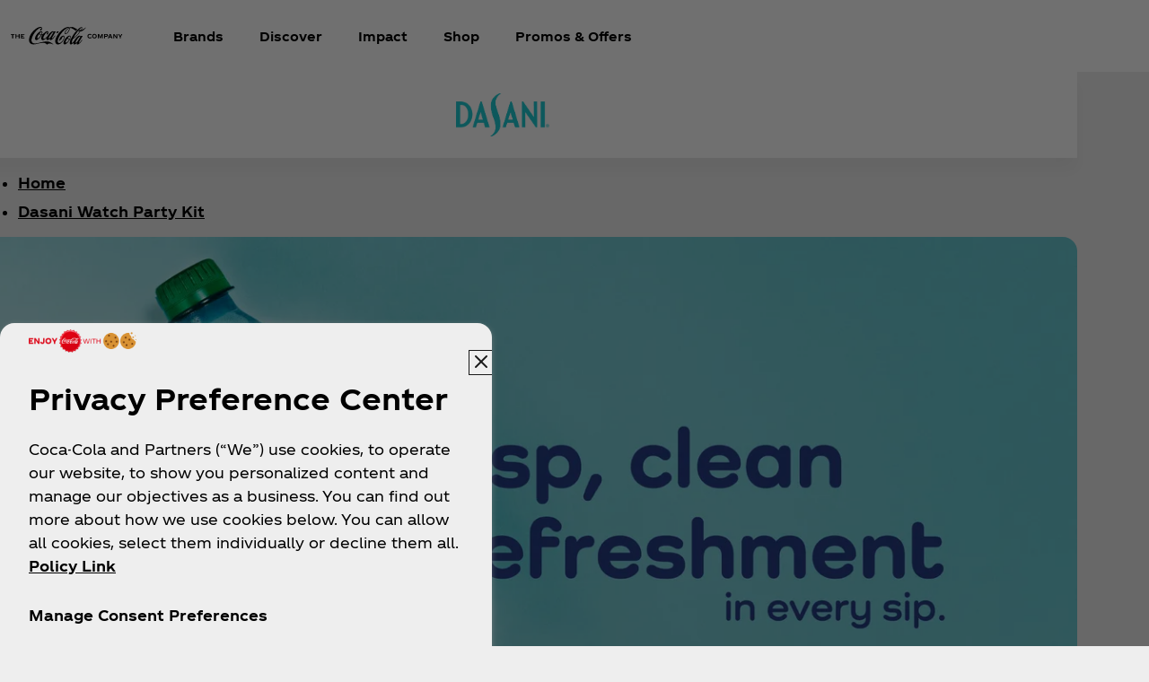

--- FILE ---
content_type: text/html
request_url: https://www.coca-cola.com/us/en/brands/dasani?ref=blog.santevia.com
body_size: 20065
content:
<!DOCTYPE HTML>
<html lang="en-US">
<head>
    <meta charset="UTF-8"/>
    <title>Dasani® - Water Nutrition Facts &amp; Ingredients | Coca-Cola US</title>
    
    
    <meta name="description" content="All information about Dasani, the refreshingly clean taste water from the Coca-Cola Company. Full list of ingredients and nutrition facts from this product."/>
    <meta name="template" content="brand-landing-page"/>
    <meta name="viewport" content="width=device-width, initial-scale=1"/>
    

    
        <script defer="defer" type="text/javascript" src="https://rum.hlx.page/.rum/@adobe/helix-rum-js@%5E2/dist/rum-standalone.js" data-routing="program=58902,environment=658605,tier=publish"></script>
<link as="style" href="https://www.coca-cola.com/onexp-theme/b52727ca7b6c92002278cef429f8ae3b814822e1980372e37beac2d70ef8b8e2/theme.css" rel="preload stylesheet" type="text/css">
    
        
    

    <!-- OneTrust has to be loaded early due to the performance reason -->
    
        
            <!-- OneTrust Cookies Consent Notice start -->  
<script src="https://cdn.cookielaw.org/scripttemplates/otSDKStub.js" fetchpriority="high" data-document-language="true" type="text/javascript" charset="UTF-8" data-domain-script="0c78f894-f494-492b-8b21-a0bf3c6bfdfd"></script> 
<script type="text/javascript"> 
function OptanonWrapper() { 
    var n = document.documentElement; 
    var isCookieBannerV2 = document.body.classList.contains("cookie-banner-v2"); 
 
    function e() { 
        var e = document.getElementById("accept-recommended-btn-handler"); 
        document.getElementsByClassName("ot-btn-container")[0]?.prepend(e); 
        n.classList.add("ot-modal-open"); 
        var t = document.getElementById("close-pc-btn-handler"), 
            c = document.getElementById("accept-recommended-btn-handler"), 
            s = document.getElementsByClassName("save-preference-btn-handler")[0], 
            r = document.getElementsByClassName("ot-pc-refuse-all-handler")[0], 
            o = document.getElementsByClassName("ot-fade-in")[0]; 
        t?.addEventListener("click", function (e) { 
            n.classList.remove("ot-modal-open"); 
        }); 
        c?.addEventListener("click", function (e) { 
            n.classList.remove("ot-modal-open"); 
        }); 
        s?.addEventListener("click", function (e) { 
            n.classList.remove("ot-modal-open"); 
        }); 
        r?.addEventListener("click", function (e) { 
            n.classList.remove("ot-modal-open"); 
        }); 
        o?.addEventListener("click", function (e) { 
            t?.click(), n.classList.remove("ot-modal-open"); 
        }); 
    } 
 
    function initCookieBannerV2() { 
        const acceptAllBtn = document.querySelector("#onetrust-accept-btn-handler"); 
        const rejectAllBtn = document.querySelector("#onetrust-reject-all-handler"); 
        const acceptRecommendedBtn = document.querySelector("#accept-recommended-btn-handler");  
        const btnContainer = document.querySelector(".ot-btn-container"); 
 
        n.classList.add("ot-modal-open");  
 
        if (btnContainer && acceptRecommendedBtn) { 
            btnContainer.insertAdjacentElement("afterbegin", acceptRecommendedBtn);  
        } 
 
        acceptAllBtn?.addEventListener("click", () => { 
            n.classList.remove("ot-modal-open"); 
        }); 
        rejectAllBtn?.addEventListener("click", () => { 
            n.classList.remove("ot-modal-open"); 
        }); 
    } 
 
    if (!Optanon.IsAlertBoxClosed()) { 
        if(isCookieBannerV2) { 
            initCookieBannerV2(); 
        } 
    } else { 
        n.classList.remove("ot-modal-open"); 
    } 
 
    if (0 == Optanon.IsAlertBoxClosed() && !isCookieBannerV2) { 
        Optanon.ToggleInfoDisplay(), e(); 
    } else { 
        var t = document.getElementsByClassName("ot-floating-button__open")[0]; 
        (t.innerHTML = '<svg version="1.1" id="Layer_1" xmlns=http://www.w3.org/2000/svg xmlns:xlink=http://www.w3.org/1999/xlink x="0px" y="0px" viewBox="0 0 32 32" style="enable-background:new 0 0 32 32;" xml:space="preserve"><g><path class="st0" d="M29.67,7.41c-0.51,0-0.92-0.41-0.92-0.91c0-0.5,0.41-0.91,0.92-0.91C30.18,5.6,30.6,6,30.6,6.5 C30.6,7.01,30.18,7.41,29.67,7.41 M25.59,11.16c0.83,0,1.5-0.66,1.5-1.48c0-0.82-0.67-1.48-1.5-1.48c-0.83,0-1.5,0.66-1.5,1.48 C24.09,10.5,24.76,11.16,25.59,11.16 M32,13.88c0-0.5-0.41-0.91-0.92-0.91c-0.51,0-0.92,0.41-0.92,0.91c0,0.5,0.41,0.91,0.92,0.91 C31.59,14.79,32,14.38,32,13.88 M15.55,31.97c8.26,0,15.01-6.34,15.52-14.34c-1.88-0.49-3.35-1.98-3.78-3.87 c-3.11-0.16-5.58-2.69-5.58-5.79c0-0.26,0.02-0.52,0.05-0.77c-2.07-0.76-3.55-2.73-3.55-5.03c0-0.2,0.01-0.4,0.03-0.6 c-0.88-0.15-1.78-0.23-2.71-0.23C6.96,1.34,0,8.2,0,16.65C0,25.11,6.96,31.97,15.55,31.97 M22.72-0.03c-1.01,0-1.83,0.81-1.83,1.8 s0.82,1.8,1.83,1.8c1.01,0,1.83-0.81,1.83-1.8S23.73-0.03,22.72-0.03"/><path class="st1" d="M7.06,17.17c1.02,0,1.85,0.81,1.85,1.82c0,1.01-0.83,1.82-1.85,1.82c-1.02,0-1.85-0.81-1.85-1.82 C5.21,17.98,6.04,17.17,7.06,17.17 M10.76,8.46c-1.02,0-1.85,0.81-1.85,1.82c0,1.01,0.83,1.82,1.85,1.82 c1.02,0,1.85-0.81,1.85-1.82C12.6,9.28,11.78,8.46,10.76,8.46 M14.45,24.52c0-1-0.83-1.82-1.85-1.82c-1.02,0-1.85,0.81-1.85,1.82 c0,1,0.83,1.82,1.85,1.82C13.62,26.34,14.45,25.53,14.45,24.52 M18.23,12.33c-1.02,0-1.85,0.81-1.85,1.82 c0,1.01,0.83,1.82,1.85,1.82c1.02,0,1.85-0.81,1.85-1.82C20.07,13.14,19.25,12.33,18.23,12.33 M23.75,20.36 c-1.02,0-1.85,0.81-1.85,1.82c0,1.01,0.83,1.82,1.85,1.82c1.02,0,1.85-0.81,1.85-1.82C25.59,21.18,24.77,20.36,23.75,20.36"/></g></svg>'), 
            t.addEventListener("click", function (n) { 
                e(); 
            }); 
        var c = document.getElementsByClassName("ot-floating-button__close")[0]; 
        (c.innerHTML = '<svg version="1.1" id="Layer_1" xmlns=http://www.w3.org/2000/svg xmlns:xlink=http://www.w3.org/1999/xlink x="0px" y="0px" viewBox="0 0 18 18" style="enable-background:new 0 0 18 18;" xml:space="preserve"><path class="st0" d="M12.27,9l5.05-5.05c0.9-0.9,0.9-2.37,0-3.27c-0.9-0.9-2.37-0.9-3.27,0L9,5.73L3.95,0.68 c-0.9-0.9-2.37-0.9-3.27,0s-0.9,2.37,0,3.27L5.73,9l-5.05,5.05c-0.9,0.9-0.9,2.37,0,3.27c0.9,0.9,2.37,0.9,3.27,0L9,12.27l5.05,5.05 c0.9,0.9,2.37,0.9,3.27,0c0.9-0.9,0.9-2.37,0-3.27L12.27,9z"/></svg>'), 
            c.addEventListener("click", function (e) { 
                n.classList.remove("ot-modal-open"); 
            }); 
    } 
} 
</script> 
<!-- OneTrust Cookies Consent Notice end -->
        
        
    

    

    

    
    

    <meta name="cepVersion" content="1.1202.0"/>
    <meta name="frontEndVersion" content="1.3456.0"/>
    <meta name="publicationDate" content="2026-01-13T17:15:00Z"/>
    
    <meta name="thumbnailImage" content="/content/dam/onexp/us/en/offerings/dasani/new-look/desktop/dasani-brand-logo.png"/>
    <meta name="thumbnailAlt" content="Dasani logo"/>
    <meta name="contentType" content="Brands"/>
    <meta name="brand" content="Dasani"/>
    
    
    <meta name="siteSection" content="Brands - Dasani"/>
    <meta name="instanceName" content="5cf5d75b67-6pxnr"/>
    <meta name="xtndRecaptchaSiteKeyV3" content="6Lfe5b8kAAAAAItc37dlx65sVLiwPNekg84cNLzm"/>
    
    <meta name="basicAuthProtected" content="false"/>
    <meta name="language" content="en-US"/>

    
    

    
    

    <!-- OpenGraph meta tags for Facebook -->
    <meta property="og:title" content="Dasani® - Water Nutrition Facts &amp; Ingredients | Coca-Cola US"/>
    <meta property="og:description" content="All information about Dasani, the refreshingly clean taste water from the Coca-Cola Company. Full list of ingredients and nutrition facts from this product."/>
    <meta property="og:image" content="https://www.coca-cola.com/content/dam/onexp/us/en/offerings/dasani/new-look/desktop/dasani-brand-logo.png"/>
    <meta property="og:image:alt" content="Dasani logo"/>
    <meta property="og:url" content="https://www.coca-cola.com/us/en/brands/dasani"/>
    <meta property="og:type" content="website"/>
    <meta property="og:site_name" content="Coca-Cola"/>

    <!-- TwitterCard meta tags -->
    
        <meta name="twitter:card" content="summary_large_image"/>
        <meta name="twitter:title" content="Dasani® - Water Nutrition Facts &amp; Ingredients | Coca-Cola US"/>
        <meta name="twitter:description" content="All information about Dasani, the refreshingly clean taste water from the Coca-Cola Company. Full list of ingredients and nutrition facts from this product."/>
        <meta name="twitter:image" content="https://www.coca-cola.com/content/dam/onexp/us/en/offerings/dasani/new-look/desktop/dasani-brand-logo.png"/>
        <meta name="twitter:url" content="https://www.coca-cola.com/us/en/brands/dasani"/>
        <meta name="twitter:site" content="@CocaCola"/>
    

    <!-- PWA Configuration for iOS -->
    
<meta name="apple-mobile-web-app-capable" content="yes"/>
<link rel="apple-touch-startup-image" media="screen and (device-width: 440px) and (device-height: 956px) and (-webkit-device-pixel-ratio: 3) and (orientation: landscape)" href="https://www.coca-cola.com/onexp-theme/b52727ca7b6c92002278cef429f8ae3b814822e1980372e37beac2d70ef8b8e2/resources/splash-screens/iPhone_16_Pro_Max_landscape.png"/>
<link rel="apple-touch-startup-image" media="screen and (device-width: 402px) and (device-height: 874px) and (-webkit-device-pixel-ratio: 3) and (orientation: landscape)" href="https://www.coca-cola.com/onexp-theme/b52727ca7b6c92002278cef429f8ae3b814822e1980372e37beac2d70ef8b8e2/resources/splash-screens/iPhone_16_Pro_landscape.png"/>
<link rel="apple-touch-startup-image" media="screen and (device-width: 430px) and (device-height: 932px) and (-webkit-device-pixel-ratio: 3) and (orientation: landscape)" href="https://www.coca-cola.com/onexp-theme/b52727ca7b6c92002278cef429f8ae3b814822e1980372e37beac2d70ef8b8e2/resources/splash-screens/iPhone_16_Pl__iPhone_15_Pro_Max__iPhone_15_Pl__iPhone_14_Pro_Max_land.png"/>
<link rel="apple-touch-startup-image" media="screen and (device-width: 393px) and (device-height: 852px) and (-webkit-device-pixel-ratio: 3) and (orientation: landscape)" href="https://www.coca-cola.com/onexp-theme/b52727ca7b6c92002278cef429f8ae3b814822e1980372e37beac2d70ef8b8e2/resources/splash-screens/iPhone_16__iPhone_15_Pro__iPhone_15__iPhone_14_Pro_landscape.png"/>
<link rel="apple-touch-startup-image" media="screen and (device-width: 428px) and (device-height: 926px) and (-webkit-device-pixel-ratio: 3) and (orientation: landscape)" href="https://www.coca-cola.com/onexp-theme/b52727ca7b6c92002278cef429f8ae3b814822e1980372e37beac2d70ef8b8e2/resources/splash-screens/iPhone_14_Plus__iPhone_13_Pro_Max__iPhone_12_Pro_Max_landscape.png"/>
<link rel="apple-touch-startup-image" media="screen and (device-width: 390px) and (device-height: 844px) and (-webkit-device-pixel-ratio: 3) and (orientation: landscape)" href="https://www.coca-cola.com/onexp-theme/b52727ca7b6c92002278cef429f8ae3b814822e1980372e37beac2d70ef8b8e2/resources/splash-screens/iPhone_14__iPhone_13_Pro__iPhone_13__iPhone_12_Pro__iPhone_12_land.png"/>
<link rel="apple-touch-startup-image" media="screen and (device-width: 375px) and (device-height: 812px) and (-webkit-device-pixel-ratio: 3) and (orientation: landscape)" href="https://www.coca-cola.com/onexp-theme/b52727ca7b6c92002278cef429f8ae3b814822e1980372e37beac2d70ef8b8e2/resources/splash-screens/iPhone_13_mi__iPhone_12_mi__iPhone_11_Pro__iPhone_XS__iPhone_X_land.png"/>
<link rel="apple-touch-startup-image" media="screen and (device-width: 414px) and (device-height: 896px) and (-webkit-device-pixel-ratio: 3) and (orientation: landscape)" href="https://www.coca-cola.com/onexp-theme/b52727ca7b6c92002278cef429f8ae3b814822e1980372e37beac2d70ef8b8e2/resources/splash-screens/iPhone_11_Pro_Max__iPhone_XS_Max_landscape.png"/>
<link rel="apple-touch-startup-image" media="screen and (device-width: 414px) and (device-height: 896px) and (-webkit-device-pixel-ratio: 2) and (orientation: landscape)" href="https://www.coca-cola.com/onexp-theme/b52727ca7b6c92002278cef429f8ae3b814822e1980372e37beac2d70ef8b8e2/resources/splash-screens/iPhone_11__iPhone_XR_landscape.png"/>
<link rel="apple-touch-startup-image" media="screen and (device-width: 414px) and (device-height: 736px) and (-webkit-device-pixel-ratio: 3) and (orientation: landscape)" href="https://www.coca-cola.com/onexp-theme/b52727ca7b6c92002278cef429f8ae3b814822e1980372e37beac2d70ef8b8e2/resources/splash-screens/iPhone_8_Plus__iPhone_7_Plus__iPhone_6s_Plus__iPhone_6_Plus_landscape.png"/>
<link rel="apple-touch-startup-image" media="screen and (device-width: 375px) and (device-height: 667px) and (-webkit-device-pixel-ratio: 2) and (orientation: landscape)" href="https://www.coca-cola.com/onexp-theme/b52727ca7b6c92002278cef429f8ae3b814822e1980372e37beac2d70ef8b8e2/resources/splash-screens/iPhone_8__iPhone_7__iPhone_6s__iPhone_6__4.7__iPhone_SE_landscape.png"/>
<link rel="apple-touch-startup-image" media="screen and (device-width: 320px) and (device-height: 568px) and (-webkit-device-pixel-ratio: 2) and (orientation: landscape)" href="https://www.coca-cola.com/onexp-theme/b52727ca7b6c92002278cef429f8ae3b814822e1980372e37beac2d70ef8b8e2/resources/splash-screens/4__iPhone_SE__iPod_touch_5th_generation_and_later_landscape.png"/>
<link rel="apple-touch-startup-image" media="screen and (device-width: 1032px) and (device-height: 1376px) and (-webkit-device-pixel-ratio: 2) and (orientation: landscape)" href="https://www.coca-cola.com/onexp-theme/b52727ca7b6c92002278cef429f8ae3b814822e1980372e37beac2d70ef8b8e2/resources/splash-screens/13__iPad_Pro_M4_landscape.png"/>
<link rel="apple-touch-startup-image" media="screen and (device-width: 1024px) and (device-height: 1366px) and (-webkit-device-pixel-ratio: 2) and (orientation: landscape)" href="https://www.coca-cola.com/onexp-theme/b52727ca7b6c92002278cef429f8ae3b814822e1980372e37beac2d70ef8b8e2/resources/splash-screens/12.9__iPad_Pro_landscape.png"/>
<link rel="apple-touch-startup-image" media="screen and (device-width: 834px) and (device-height: 1210px) and (-webkit-device-pixel-ratio: 2) and (orientation: landscape)" href="https://www.coca-cola.com/onexp-theme/b52727ca7b6c92002278cef429f8ae3b814822e1980372e37beac2d70ef8b8e2/resources/splash-screens/11__iPad_Pro_M4_landscape.png"/>
<link rel="apple-touch-startup-image" media="screen and (device-width: 834px) and (device-height: 1194px) and (-webkit-device-pixel-ratio: 2) and (orientation: landscape)" href="https://www.coca-cola.com/onexp-theme/b52727ca7b6c92002278cef429f8ae3b814822e1980372e37beac2d70ef8b8e2/resources/splash-screens/11__iPad_Pro__10.5__iPad_Pro_landscape.png"/>
<link rel="apple-touch-startup-image" media="screen and (device-width: 820px) and (device-height: 1180px) and (-webkit-device-pixel-ratio: 2) and (orientation: landscape)" href="https://www.coca-cola.com/onexp-theme/b52727ca7b6c92002278cef429f8ae3b814822e1980372e37beac2d70ef8b8e2/resources/splash-screens/10.9__iPad_Air_landscape.png"/>
<link rel="apple-touch-startup-image" media="screen and (device-width: 834px) and (device-height: 1112px) and (-webkit-device-pixel-ratio: 2) and (orientation: landscape)" href="https://www.coca-cola.com/onexp-theme/b52727ca7b6c92002278cef429f8ae3b814822e1980372e37beac2d70ef8b8e2/resources/splash-screens/10.5__iPad_Air_landscape.png"/>
<link rel="apple-touch-startup-image" media="screen and (device-width: 810px) and (device-height: 1080px) and (-webkit-device-pixel-ratio: 2) and (orientation: landscape)" href="https://www.coca-cola.com/onexp-theme/b52727ca7b6c92002278cef429f8ae3b814822e1980372e37beac2d70ef8b8e2/resources/splash-screens/10.2__iPad_landscape.png"/>
<link rel="apple-touch-startup-image" media="screen and (device-width: 768px) and (device-height: 1024px) and (-webkit-device-pixel-ratio: 2) and (orientation: landscape)" href="https://www.coca-cola.com/onexp-theme/b52727ca7b6c92002278cef429f8ae3b814822e1980372e37beac2d70ef8b8e2/resources/splash-screens/9.7__iPad_Pro__7.9__iPad_mini__9.7__iPad_Air__9.7__iPad_landscape.png"/>
<link rel="apple-touch-startup-image" media="screen and (device-width: 744px) and (device-height: 1133px) and (-webkit-device-pixel-ratio: 2) and (orientation: landscape)" href="https://www.coca-cola.com/onexp-theme/b52727ca7b6c92002278cef429f8ae3b814822e1980372e37beac2d70ef8b8e2/resources/splash-screens/8.3__iPad_Mini_landscape.png"/>
<link rel="apple-touch-startup-image" media="screen and (device-width: 440px) and (device-height: 956px) and (-webkit-device-pixel-ratio: 3) and (orientation: portrait)" href="https://www.coca-cola.com/onexp-theme/b52727ca7b6c92002278cef429f8ae3b814822e1980372e37beac2d70ef8b8e2/resources/splash-screens/iPhone_16_Pro_Max_portrait.png"/>
<link rel="apple-touch-startup-image" media="screen and (device-width: 402px) and (device-height: 874px) and (-webkit-device-pixel-ratio: 3) and (orientation: portrait)" href="https://www.coca-cola.com/onexp-theme/b52727ca7b6c92002278cef429f8ae3b814822e1980372e37beac2d70ef8b8e2/resources/splash-screens/iPhone_16_Pro_portrait.png"/>
<link rel="apple-touch-startup-image" media="screen and (device-width: 430px) and (device-height: 932px) and (-webkit-device-pixel-ratio: 3) and (orientation: portrait)" href="https://www.coca-cola.com/onexp-theme/b52727ca7b6c92002278cef429f8ae3b814822e1980372e37beac2d70ef8b8e2/resources/splash-screens/iPhone_16_Pl__iPhone_15_Pro_Max__iPhone_15_Pl__iPhone_14_Pro_Max_port.png"/>
<link rel="apple-touch-startup-image" media="screen and (device-width: 393px) and (device-height: 852px) and (-webkit-device-pixel-ratio: 3) and (orientation: portrait)" href="https://www.coca-cola.com/onexp-theme/b52727ca7b6c92002278cef429f8ae3b814822e1980372e37beac2d70ef8b8e2/resources/splash-screens/iPhone_16__iPhone_15_Pro__iPhone_15__iPhone_14_Pro_portrait.png"/>
<link rel="apple-touch-startup-image" media="screen and (device-width: 428px) and (device-height: 926px) and (-webkit-device-pixel-ratio: 3) and (orientation: portrait)" href="https://www.coca-cola.com/onexp-theme/b52727ca7b6c92002278cef429f8ae3b814822e1980372e37beac2d70ef8b8e2/resources/splash-screens/iPhone_14_Plus__iPhone_13_Pro_Max__iPhone_12_Pro_Max_portrait.png"/>
<link rel="apple-touch-startup-image" media="screen and (device-width: 390px) and (device-height: 844px) and (-webkit-device-pixel-ratio: 3) and (orientation: portrait)" href="https://www.coca-cola.com/onexp-theme/b52727ca7b6c92002278cef429f8ae3b814822e1980372e37beac2d70ef8b8e2/resources/splash-screens/iPhone_14__iPhone_13_Pro__iPhone_13__iPhone_12_Pro__iPhone_12_port.png"/>
<link rel="apple-touch-startup-image" media="screen and (device-width: 375px) and (device-height: 812px) and (-webkit-device-pixel-ratio: 3) and (orientation: portrait)" href="https://www.coca-cola.com/onexp-theme/b52727ca7b6c92002278cef429f8ae3b814822e1980372e37beac2d70ef8b8e2/resources/splash-screens/iPhone_13_mi__iPhone_12_mi__iPhone_11_Pro__iPhone_XS__iPhone_X_port.png"/>
<link rel="apple-touch-startup-image" media="screen and (device-width: 414px) and (device-height: 896px) and (-webkit-device-pixel-ratio: 3) and (orientation: portrait)" href="https://www.coca-cola.com/onexp-theme/b52727ca7b6c92002278cef429f8ae3b814822e1980372e37beac2d70ef8b8e2/resources/splash-screens/iPhone_11_Pro_Max__iPhone_XS_Max_portrait.png"/>
<link rel="apple-touch-startup-image" media="screen and (device-width: 414px) and (device-height: 896px) and (-webkit-device-pixel-ratio: 2) and (orientation: portrait)" href="https://www.coca-cola.com/onexp-theme/b52727ca7b6c92002278cef429f8ae3b814822e1980372e37beac2d70ef8b8e2/resources/splash-screens/iPhone_11__iPhone_XR_portrait.png"/>
<link rel="apple-touch-startup-image" media="screen and (device-width: 414px) and (device-height: 736px) and (-webkit-device-pixel-ratio: 3) and (orientation: portrait)" href="https://www.coca-cola.com/onexp-theme/b52727ca7b6c92002278cef429f8ae3b814822e1980372e37beac2d70ef8b8e2/resources/splash-screens/iPhone_8_Plus__iPhone_7_Plus__iPhone_6s_Plus__iPhone_6_Plus_portrait.png"/>
<link rel="apple-touch-startup-image" media="screen and (device-width: 375px) and (device-height: 667px) and (-webkit-device-pixel-ratio: 2) and (orientation: portrait)" href="https://www.coca-cola.com/onexp-theme/b52727ca7b6c92002278cef429f8ae3b814822e1980372e37beac2d70ef8b8e2/resources/splash-screens/iPhone_8__iPhone_7__iPhone_6s__iPhone_6__4.7__iPhone_SE_portrait.png"/>
<link rel="apple-touch-startup-image" media="screen and (device-width: 320px) and (device-height: 568px) and (-webkit-device-pixel-ratio: 2) and (orientation: portrait)" href="https://www.coca-cola.com/onexp-theme/b52727ca7b6c92002278cef429f8ae3b814822e1980372e37beac2d70ef8b8e2/resources/splash-screens/4__iPhone_SE__iPod_touch_5th_generation_and_later_portrait.png"/>
<link rel="apple-touch-startup-image" media="screen and (device-width: 1032px) and (device-height: 1376px) and (-webkit-device-pixel-ratio: 2) and (orientation: portrait)" href="https://www.coca-cola.com/onexp-theme/b52727ca7b6c92002278cef429f8ae3b814822e1980372e37beac2d70ef8b8e2/resources/splash-screens/13__iPad_Pro_M4_portrait.png"/>
<link rel="apple-touch-startup-image" media="screen and (device-width: 1024px) and (device-height: 1366px) and (-webkit-device-pixel-ratio: 2) and (orientation: portrait)" href="https://www.coca-cola.com/onexp-theme/b52727ca7b6c92002278cef429f8ae3b814822e1980372e37beac2d70ef8b8e2/resources/splash-screens/12.9__iPad_Pro_portrait.png"/>
<link rel="apple-touch-startup-image" media="screen and (device-width: 834px) and (device-height: 1210px) and (-webkit-device-pixel-ratio: 2) and (orientation: portrait)" href="https://www.coca-cola.com/onexp-theme/b52727ca7b6c92002278cef429f8ae3b814822e1980372e37beac2d70ef8b8e2/resources/splash-screens/11__iPad_Pro_M4_portrait.png"/>
<link rel="apple-touch-startup-image" media="screen and (device-width: 834px) and (device-height: 1194px) and (-webkit-device-pixel-ratio: 2) and (orientation: portrait)" href="https://www.coca-cola.com/onexp-theme/b52727ca7b6c92002278cef429f8ae3b814822e1980372e37beac2d70ef8b8e2/resources/splash-screens/11__iPad_Pro__10.5__iPad_Pro_portrait.png"/>
<link rel="apple-touch-startup-image" media="screen and (device-width: 820px) and (device-height: 1180px) and (-webkit-device-pixel-ratio: 2) and (orientation: portrait)" href="https://www.coca-cola.com/onexp-theme/b52727ca7b6c92002278cef429f8ae3b814822e1980372e37beac2d70ef8b8e2/resources/splash-screens/10.9__iPad_Air_portrait.png"/>
<link rel="apple-touch-startup-image" media="screen and (device-width: 834px) and (device-height: 1112px) and (-webkit-device-pixel-ratio: 2) and (orientation: portrait)" href="https://www.coca-cola.com/onexp-theme/b52727ca7b6c92002278cef429f8ae3b814822e1980372e37beac2d70ef8b8e2/resources/splash-screens/10.5__iPad_Air_portrait.png"/>
<link rel="apple-touch-startup-image" media="screen and (device-width: 810px) and (device-height: 1080px) and (-webkit-device-pixel-ratio: 2) and (orientation: portrait)" href="https://www.coca-cola.com/onexp-theme/b52727ca7b6c92002278cef429f8ae3b814822e1980372e37beac2d70ef8b8e2/resources/splash-screens/10.2__iPad_portrait.png"/>
<link rel="apple-touch-startup-image" media="screen and (device-width: 768px) and (device-height: 1024px) and (-webkit-device-pixel-ratio: 2) and (orientation: portrait)" href="https://www.coca-cola.com/onexp-theme/b52727ca7b6c92002278cef429f8ae3b814822e1980372e37beac2d70ef8b8e2/resources/splash-screens/9.7__iPad_Pro__7.9__iPad_mini__9.7__iPad_Air__9.7__iPad_portrait.png"/>
<link rel="apple-touch-startup-image" media="screen and (device-width: 744px) and (device-height: 1133px) and (-webkit-device-pixel-ratio: 2) and (orientation: portrait)" href="https://www.coca-cola.com/onexp-theme/b52727ca7b6c92002278cef429f8ae3b814822e1980372e37beac2d70ef8b8e2/resources/splash-screens/8.3__iPad_Mini_portrait.png"/>



    
    <script async src="/etc.clientlibs/cep/clientlibs/clientlib-cwr.lc-085b194b52d77cc30f6cc60ab771e406-lc.min.js"></script>

    <script>
        (function (n, i, v, r, c, x) {
            x = window.AwsRumClient = {q: [], n: n, i: i, v: v, r: r, c: c};
            window[n] = function (c, p) {
                x.q.push({c: c, p: p});
            };
        })(
            "cwr",
            "e663ab94-8a97-4236-90ca-2ad1b864147a",
            "1.0.0",
            "us-east-1",
            {
                sessionSampleRate: 0.05,
                guestRoleArn: "arn:aws:iam::971536809886:role/RUM-Monitor-us-east-1-971536809886-1692815399861-Unauth",
                identityPoolId: "us-east-1:f715f9dd-f502-422b-bb4f-e1471234deb4",
                endpoint: "https://dataplane.rum.us-east-1.amazonaws.com",
                telemetries: [
                    [
                        'http',
                        {
                            urlsToExclude: "aemform.af.prefilldata.json,/content/forms/af,/libs/granite/csrf/token.json,analytics.google.com,doubleclick.net,google-analytics.com".length > 0 ? "aemform.af.prefilldata.json,/content/forms/af,/libs/granite/csrf/token.json,analytics.google.com,doubleclick.net,google-analytics.com".split(',').map(error => new RegExp(error)) : []
                        }
                    ],
                    [
                        "errors",
                        {
                            ignore: (event, errorsToIgnore = "Object Not Found Matching Id") => {
                                if (event && errorsToIgnore.length > 0) {
                                    const regexpRules = errorsToIgnore.split(',').map(error => new RegExp(error));
                                    return regexpRules.some(rule => rule.test(event.message || event.reason));
                                }
                                return false;
                            }
                        }
                    ],
                     "performance",
                ],
                allowCookies: false,
                enableXRay: true
            }
        );

        window.cep = window.cep || {};
        window.cep.reportRumError = (parameters) => {
            if (cwr !== undefined) {
                const record = {
                    type: 'com.amazon.rum.js_error_event',
                    data: { version: '1.0.0', type: 'Error', ...parameters }
                };

                cwr('recordEvent', record);
                console.error(record.data);
            } else {
                console.error("RUM Error when recording custom event - cwr is undefined.");
            }
        }

        document.addEventListener("securitypolicyviolation", (e) => {
            window.cep.reportRumError({
                message: "Security Policy Violation Error",
                stack: "Security Policy Violation Error. Blocked URI: " + e.blockedURI + ", Violated Directive: " + e.violatedDirective
            });
        });

    </script>


    
    
<link rel="canonical" href="https://www.coca-cola.com/us/en/brands/dasani"/>


    

<script src="https://cdn.global.gcds.coke.com/naou/sdk/latest.js?v6" crossorigin="anonymous"></script>


    <meta name="ps-country" content="US"/>
    <meta name="ps-key" content="3983-5f7f7b5dff3815016a641065"/>



    
        <!-- Google Tag Manager - Consent Mode V2 ---> 
<script> 
window.googleConsentModeV2= false; 
console.log('Consent Mode V2 ' + (window.googleConsentModeV2 ? 'enabled' : 'disabled')); 
</script> 
<!-- End Google Tag Manager - Consent Mode V2 --->
    
    <!-- Google Tag Manager --> 
<script>(function(w,d,s,l,i){w[l]=w[l]||[];w[l].push({'gtm.start': 
new Date().getTime(),event:'gtm.js'});var f=d.getElementsByTagName(s)[0], 
j=d.createElement(s),dl=l!='dataLayer'?'&l='+l:'';j.async=true;j.src= 
'https://www.googletagmanager.com/gtm.js?id='+i+dl;f.parentNode.insertBefore(j,f); 
})(window,document,'script','dataLayer','GTM-NBWPCZW');</script> 
<!-- End Google Tag Manager -->


<script type="text/javascript">
    const CepDataLayer = {
        push: (args) => {
            if (window.adobeDataLayer) {
                adobeDataLayer.push(args);
            }
            if (window.dataLayer) {
                dataLayer.push(args);
            }
        }
    }
</script>

<link rel="apple-touch-icon" sizes="180x180" href="https://www.coca-cola.com/onexp-theme/b52727ca7b6c92002278cef429f8ae3b814822e1980372e37beac2d70ef8b8e2/resources/favicons/apple-touch-icon.png"/>
<link rel="icon" type="image/png" sizes="32x32" href="https://www.coca-cola.com/onexp-theme/b52727ca7b6c92002278cef429f8ae3b814822e1980372e37beac2d70ef8b8e2/resources/favicons/favicon-32x32.png"/>
<link rel="icon" type="image/png" sizes="16x16" href="https://www.coca-cola.com/onexp-theme/b52727ca7b6c92002278cef429f8ae3b814822e1980372e37beac2d70ef8b8e2/resources/favicons/favicon-16x16.png"/>
<link rel="mask-icon" href="https://www.coca-cola.com/onexp-theme/b52727ca7b6c92002278cef429f8ae3b814822e1980372e37beac2d70ef8b8e2/resources/favicons/safari-pinned-tab.svg" color="#000000"/>




<link rel="manifest" href="/manifest-us-en.json"/>

    <script src="https://www.google.com/recaptcha/api.js?render=6Lfe5b8kAAAAAItc37dlx65sVLiwPNekg84cNLzm"></script>



    
    
    

    

    
    
    <link rel="stylesheet" href="/etc.clientlibs/onexp/clientlibs/clientlib-base.lc-123d3f370316a0c69df82281c7643d34-lc.min.css" type="text/css">


    
    
    <script async src="/etc.clientlibs/core/wcm/components/commons/datalayer/v2/clientlibs/core.wcm.components.commons.datalayer.v2.lc-1e0136bad0acfb78be509234578e44f9-lc.min.js"></script>


    
    <script async src="/etc.clientlibs/core/wcm/components/commons/datalayer/acdl/core.wcm.components.commons.datalayer.acdl.lc-bf921af342fd2c40139671dbf0920a1f-lc.min.js"></script>



    
    <style id="design-token" data-brand-expression="★-the-coca-cola-company">
        :root,.brand-colors{--color-icon-action-main-default:#000000;--color-icon-action-main-disabled:#6c6c6c;--color-icon-action-main-hover:#353535;--color-icon-action-main-pressed:#4f4f4f;--color-icon-action-on_brand-primary-default:#ffffff;--color-icon-action-on_brand-primary-disabled:#bdbdbd;--color-icon-action-on_brand-primary-hover:#eeeeee;--color-icon-action-on_brand-primary-pressed:#d5d5d5;--color-icon-action-on_brand-secondary-default:#000000;--color-icon-action-on_brand-secondary-disabled:#6c6c6c;--color-icon-action-on_brand-secondary-hover:#353535;--color-icon-action-on_brand-secondary-pressed:#4f4f4f;--color-icon-brand-primary-regular:#ea0000;--color-icon-brand-secondary-regular:#ffffff;--color-icon-component-footer-action-default:#ffffff;--color-icon-component-footer-action-hover:#d5d5d5;--color-icon-component-footer-action-pressed:#a5a5a5;--color-icon-component-footer-neutral-regular:#ffffff;--color-icon-component-illustration-brand-primary:#ea0000;--color-icon-component-illustration-brand-secondary:#ffffff;--color-icon-component-input-critical:#bf1004;--color-icon-component-input-default:#000000;--color-icon-component-input-positive:#1d6e17;--color-icon-component-nav-action-default:#000000;--color-icon-component-nav-action-disabled:#6c6c6c;--color-icon-component-nav-action-hover:#4f4f4f;--color-icon-component-nav-action-pressed:#a5a5a5;--color-icon-component-nav-neutral-main-default:#000000;--color-icon-component-nav-neutral-main-disabled:#6c6c6c;--color-icon-component-nav-neutral-on_button-default:#ffffff;--color-icon-component-nav-neutral-on_button-disabled:#6c6c6c;--color-icon-neutral-main-regular-default:#000000;--color-icon-neutral-main-regular-disabled:#6c6c6c;--color-icon-neutral-main-subtle-default:#4f4f4f;--color-icon-neutral-on_brand-primary-default:#ffffff;--color-icon-neutral-on_brand-primary-disabled:#bdbdbd;--color-icon-neutral-on_brand-secondary-default:#000000;--color-icon-neutral-on_brand-secondary-disabled:#6c6c6c;--color-icon-neutral-on_button-neutral-default:#ffffff;--color-icon-neutral-on_button-neutral-disabled:#6c6c6c;--color-icon-neutral-on_button-primary-default:#000000;--color-icon-neutral-on_button-primary-disabled:#bdbdbd;--color-icon-neutral-on_button-secondary-default:#ffffff;--color-icon-neutral-on_button-secondary-disabled:#6c6c6c;--color-icon-status-critical:#bf1004;--color-icon-status-info:#0048ff;--color-icon-status-positive:#1d6e17;--color-icon-status-warning:#725d27;--color-shadow-interactive-hover:#00000052;--color-shadow-neutral-regular:#0000001f;--color-stroke-action-default:#000000;--color-stroke-brand-primary-default:#000000;--color-stroke-brand-primary-subtle:#4f4f4f;--color-stroke-brand-secondary-default:#ffffff;--color-stroke-brand-secondary-subtle:#d5d5d5;--color-stroke-component-footer-interactive-focus:#ffffff;--color-stroke-component-footer-neutral-regular:#ffffff;--color-stroke-component-footer-neutral-subtle:#d5d5d5;--color-stroke-component-input-field-active:#000000;--color-stroke-component-input-field-critical:#bf1004;--color-stroke-component-input-field-default:#000000;--color-stroke-component-input-field-hover:#4f4f4f;--color-stroke-component-input-field-positive:#1d6e17;--color-stroke-component-input-tag-subtle:#d5d5d5;--color-stroke-component-nav-interactive-active:#000000;--color-stroke-component-nav-interactive-default:#000000;--color-stroke-component-nav-interactive-focus:#000000;--color-stroke-component-nav-interactive-hover:#4f4f4f;--color-stroke-component-nav-neutral-main-regular:#000000;--color-stroke-component-nav-neutral-main-subtle:#d5d5d5;--color-stroke-component-nav-neutral-on_button-default:#000000;--color-stroke-component-nav-neutral-on_button-disabled:#6c6c6c;--color-stroke-interactive-main-active:#000000;--color-stroke-interactive-main-default:#000000;--color-stroke-interactive-main-disabled:#bdbdbd;--color-stroke-interactive-main-focus:#000000;--color-stroke-interactive-main-hover:#4f4f4f;--color-stroke-interactive-main-pressed:#a5a5a5;--color-stroke-interactive-on_brand-primary-focus:#ffffff;--color-stroke-interactive-on_brand-secondary-focus:#000000;--color-stroke-neutral-main-regular-default:#000000;--color-stroke-neutral-main-regular-disabled:#6c6c6c;--color-stroke-neutral-main-subtle-default:#d5d5d5;--color-stroke-neutral-on_brand-primary-default:#ffffff;--color-stroke-neutral-on_brand-primary-disabled:#bdbdbd;--color-stroke-neutral-on_brand-secondary-default:#000000;--color-stroke-neutral-on_brand-secondary-disabled:#6c6c6c;--color-stroke-neutral-on_button-neutral-default:#000000;--color-stroke-neutral-on_button-neutral-disabled:#6c6c6c;--color-stroke-neutral-on_button-primary-default:#ffffff;--color-stroke-neutral-on_button-primary-disabled:#bdbdbd;--color-stroke-neutral-on_button-secondary-default:#000000;--color-stroke-neutral-on_button-secondary-disabled:#6c6c6c;--color-stroke-status-critical:#bf1004;--color-stroke-status-info:#0048ff;--color-stroke-status-positive:#1d6e17;--color-stroke-status-warning:#725d27;--color-surface-action-alpha-main-active:#0000001f;--color-surface-action-alpha-main-default:#00000000;--color-surface-action-alpha-main-hover:#0000001f;--color-surface-action-alpha-main-pressed:#0000003d;--color-surface-action-alpha-on_brand-primary-default:#ffffff00;--color-surface-action-alpha-on_brand-primary-hover:#ffffff1f;--color-surface-action-alpha-on_brand-primary-pressed:#ffffff3d;--color-surface-action-alpha-on_brand-secondary-default:#00000000;--color-surface-action-alpha-on_brand-secondary-hover:#0000001f;--color-surface-action-alpha-on_brand-secondary-pressed:#0000003d;--color-surface-action-opaque-main-default:#000000;--color-surface-action-opaque-main-disabled:#bdbdbd;--color-surface-action-opaque-main-hover:#353535;--color-surface-action-opaque-main-pressed:#4f4f4f;--color-surface-action-opaque-on_brand-primary-default:#ffffff;--color-surface-action-opaque-on_brand-primary-disabled:#6c6c6c;--color-surface-action-opaque-on_brand-primary-hover:#d5d5d5;--color-surface-action-opaque-on_brand-primary-pressed:#a5a5a5;--color-surface-action-opaque-on_brand-secondary-default:#000000;--color-surface-action-opaque-on_brand-secondary-disabled:#bdbdbd;--color-surface-action-opaque-on_brand-secondary-hover:#353535;--color-surface-action-opaque-on_brand-secondary-pressed:#4f4f4f;--color-surface-brand-primary-regular:#000000;--color-surface-brand-secondary-regular:#ffffff;--color-surface-component-Input-dropdown-hover:#0000001f;--color-surface-component-Input-dropdown-pressed:#0000003d;--color-surface-component-Input-field-regular:#ffffff;--color-surface-component-footer-regular:#000000;--color-surface-component-footer-action-default:#ffffff00;--color-surface-component-footer-action-hover:#ffffff1f;--color-surface-component-footer-action-pressed:#ffffff3d;--color-surface-component-footer-neutral-regular:#000000;--color-surface-component-footer-neutral-subtle:#353535;--color-surface-component-live_badge-regular:#ff0000;--color-surface-component-nav-action-alpha-default:#00000000;--color-surface-component-nav-action-alpha-hover:#0000001f;--color-surface-component-nav-action-alpha-pressed:#0000003d;--color-surface-component-nav-action-opaque-default:#000000;--color-surface-component-nav-action-opaque-disabled:#bdbdbd;--color-surface-component-nav-action-opaque-hover:#4f4f4f;--color-surface-component-nav-action-opaque-pressed:#a5a5a5;--color-surface-component-nav-interactive-hover:#0000001f;--color-surface-component-nav-interactive-pressed:#0000003d;--color-surface-component-nav-neutral-alpha-regular:#0000008f;--color-surface-component-nav-neutral-opaque-regular:#ffffff;--color-surface-component-nav-neutral-opaque-subtle:#eeeeee;--color-surface-interactive-alpha-default:#00000000;--color-surface-interactive-alpha-hover:#0000001f;--color-surface-interactive-alpha-pressed:#0000003d;--color-surface-interactive-opaque-active:#000000;--color-surface-interactive-opaque-default:#000000;--color-surface-interactive-opaque-disabled:#6c6c6c;--color-surface-interactive-opaque-hover:#4f4f4f;--color-surface-interactive-opaque-pressed:#a5a5a5;--color-surface-neutral-alpha-regular:#0000008f;--color-surface-neutral-opaque-bold:#d5d5d5;--color-surface-neutral-opaque-disabled:#bdbdbd;--color-surface-neutral-opaque-regular:#ffffff;--color-surface-neutral-opaque-subtle:#eeeeee;--color-surface-status-critical:#ffe9e2;--color-surface-status-info:#f2eaff;--color-surface-status-warning:#fceccf;--color-surface-status-positive-bold:#e4f2df;--color-surface-status-positive-subtle:#95cb87;--color-text-action-main-default:#000000;--color-text-action-main-disabled:#6c6c6c;--color-text-action-main-hover:#353535;--color-text-action-main-pressed:#4f4f4f;--color-text-action-on_brand-primary-default:#ffffff;--color-text-action-on_brand-primary-disabled:#bdbdbd;--color-text-action-on_brand-primary-hover:#eeeeee;--color-text-action-on_brand-primary-pressed:#d5d5d5;--color-text-action-on_brand-secondary-default:#000000;--color-text-action-on_brand-secondary-disabled:#6c6c6c;--color-text-action-on_brand-secondary-hover:#353535;--color-text-action-on_brand-secondary-pressed:#4f4f4f;--color-text-component-footer-action-default:#ffffff;--color-text-component-footer-action-hover:#d5d5d5;--color-text-component-footer-action-pressed:#a5a5a5;--color-text-component-footer-neutral-regular:#ffffff;--color-text-component-footer-neutral-subtle:#d5d5d5;--color-text-component-input-default:#000000;--color-text-component-input-placeholder:#6c6c6c;--color-text-component-nav-action-default:#000000;--color-text-component-nav-action-disabled:#6c6c6c;--color-text-component-nav-action-hover:#4f4f4f;--color-text-component-nav-action-pressed:#a5a5a5;--color-text-component-nav-neutral-main-default:#000000;--color-text-component-nav-neutral-main-disabled:#6c6c6c;--color-text-component-nav-neutral-main-placeholder:#6c6c6c;--color-text-component-nav-neutral-on_button-default:#ffffff;--color-text-component-nav-neutral-on_button-disabled:#6c6c6c;--color-text-component-nav-status-critical:#bf1004;--color-text-interactive-active:#000000;--color-text-neutral-main-regular-default:#000000;--color-text-neutral-main-regular-disabled:#6c6c6c;--color-text-neutral-main-regular-placeholder:#6c6c6c;--color-text-neutral-main-subtle-default:#4f4f4f;--color-text-neutral-on_brand-primary-default:#ffffff;--color-text-neutral-on_brand-primary-disabled:#bdbdbd;--color-text-neutral-on_brand-secondary-default:#000000;--color-text-neutral-on_brand-secondary-disabled:#6c6c6c;--color-text-neutral-on_button-neutral-default:#ffffff;--color-text-neutral-on_button-neutral-disabled:#6c6c6c;--color-text-neutral-on_button-primary-default:#000000;--color-text-neutral-on_button-primary-disabled:#bdbdbd;--color-text-neutral-on_button-secondary-default:#ffffff;--color-text-neutral-on_button-secondary-disabled:#6c6c6c;--color-text-neutral-on_image-default:#ffffff;--color-text-status-critical:#bf1004;--color-text-status-info:#0048ff;--color-text-status-positive:#1d6e17;--color-text-status-warning:#725d27;--typography-font-weight-action-default:normal;--typography-font-weight-action-heavy:bold;--typography-font-weight-body-default:normal;--typography-font-weight-body-heavy:bold;--typography-font-weight-heading-default:bold;--variables-brand:The Coca-Cola Company;--dimension-radius-component-card:16px;--dimension-radius-component-image:16px;--dimension-radius-component-modal:16px;--dimension-radius-component-button:8000px;--dimension-radius-generic-min:0px;--dimension-radius-generic-s:4px;--dimension-radius-generic-m:8px;--dimension-radius-generic-l:12px;--dimension-radius-generic-xl:16px;--dimension-radius-generic-max:8000px;--dimension-radius-universal-button:8000px;--dimension-shadow-blur-none:0px;--dimension-shadow-blur-m:16px;--dimension-shadow-blur-l:24px;--dimension-shadow-position-none:0px;--dimension-shadow-position-s:8px;--dimension-shadow-position-m:12px;--dimension-shadow-spread-none:0px;--dimension-shadow-spread-s:2px;--dimension-size-2xs:8px;--dimension-size-xs:16px;--dimension-size-s:24px;--dimension-size-m:32px;--dimension-size-l:40px;--dimension-size-xl:48px;--dimension-size-2xl:56px;--dimension-size-3xl:64px;--dimension-size-4xl:72px;--dimension-size-5xl:80px;--dimension-spacing-min:0px;--dimension-spacing-3xs:2px;--dimension-spacing-2xs:4px;--dimension-spacing-xs:8px;--dimension-spacing-s:12px;--dimension-spacing-m:16px;--dimension-spacing-l:20px;--dimension-spacing-xl:24px;--dimension-spacing-2xl:32px;--dimension-spacing-3xl:40px;--dimension-spacing-4xl:64px;--dimension-spacing-5xl:80px;--dimension-spacing-6xl:120px;--dimension-stroke_weight-s:1px;--dimension-stroke_weight-m:2px;--dimension-stroke_weight-l:4px;--dimension-stroke_weight-xl:5px;--dimension-stroke_weight-2xl:8px;--typography-letter_spacing-heading:-1.5px;--typography-letter_spacing-action:0px;--typography-letter_spacing-body:0px;--typography-paragraph_spacing-action-s:0px;--typography-paragraph_spacing-body-s:4px;--typography-paragraph_spacing-body-m:8px;--typography-paragraph_spacing-heading-s:0px;--mobile-dimension-layout-gutter:16px;--mobile-dimension-layout-margin:24px;--mobile-dimension-layout-viewport-width:375px;--mobile-dimension-layout-viewport-height:812px;--mobile-dimension-radius-component-full_width_card:0px;--mobile-dimension-radius-component-lower_modal:0px;--mobile-dimension-radius-component-side_panel:16px;--mobile-dimension-size-height-component-hero_cropped-default:281px;--mobile-dimension-size-width-column-2:155px;--mobile-dimension-size-width-column-12:327px;--mobile-dimension-size-width-column-4:327px;--mobile-dimension-size-width-column-5:327px;--mobile-dimension-size-width-column-6:327px;--mobile-dimension-size-width-column-8:327px;--mobile-dimension-size-width-column-expanded:327px;--mobile-dimension-size-width-column-max:1152px;--mobile-dimension-size-width-component-brand_card-default:155px;--mobile-dimension-size-width-component-feed_card-max:375px;--mobile-dimension-size-width-component-horizontal_card-content-max:280px;--mobile-dimension-size-width-component-horizontal_card-image-max:327px;--mobile-dimension-size-width-component-icons_list-min:240px;--mobile-dimension-size-width-documentation-component_example-max:407px;--mobile-dimension-spacing-component-side_panel:280px;--mobile-dimension-spacing-padding-card-l:24px;--mobile-dimension-spacing-padding-card-s:24px;--mobile-dimension-spacing-padding-modal-s:24px;--mobile-dimension-spacing-vertical-text_to_text:8px;--mobile-dimension-spacing-vertical-module_to_text:32px;--mobile-dimension-spacing-vertical-hero_to_module:40px;--mobile-dimension-spacing-vertical-text_to_module:40px;--mobile-dimension-spacing-vertical-module_to_module:56px;--mobile-typography-line_height-action-m:24px;--mobile-typography-line_height-body-s:20px;--mobile-typography-line_height-body-m:24px;--mobile-typography-line_height-heading-s:28px;--mobile-typography-line_height-heading-m:32px;--mobile-typography-line_height-heading-l:36px;--mobile-typography-line_height-heading-xl:40px;--mobile-typography-line_height-heading-xxl:56px;--mobile-typography-size-action-m:16px;--mobile-typography-size-body-s:12px;--mobile-typography-size-body-m:16px;--mobile-typography-size-heading-s:20px;--mobile-typography-size-heading-m:24px;--mobile-typography-size-heading-l:28px;--mobile-typography-size-heading-xl:32px;--mobile-typography-size-heading-xxl:48px;--mobile-variables-breakpoint-type-column_number:4px;--mobile-variables-breakpoint-type-layout_margin:24px;--desktop-dimension-layout-margin:0px;--desktop-dimension-layout-gutter:24px;--desktop-dimension-layout-viewport-height:1024px;--desktop-dimension-layout-viewport-width:1440px;--desktop-dimension-radius-component-full_width_card:16px;--desktop-dimension-radius-component-lower_modal:16px;--desktop-dimension-radius-component-side_panel:0px;--desktop-dimension-size-height-component-hero_cropped-default:628px;--desktop-dimension-size-width-column-2:167px;--desktop-dimension-size-width-column-4:357px;--desktop-dimension-size-width-column-5:453px;--desktop-dimension-size-width-column-6:548px;--desktop-dimension-size-width-column-8:739px;--desktop-dimension-size-width-column-12:1120px;--desktop-dimension-size-width-column-max:1120px;--desktop-dimension-size-width-column-expanded:1280px;--desktop-dimension-size-width-component-brand_card-default:357px;--desktop-dimension-size-width-component-feed_card-max:544px;--desktop-dimension-size-width-component-horizontal_card-content-max:400px;--desktop-dimension-size-width-component-horizontal_card-image-max:167px;--desktop-dimension-size-width-component-icons_list-min:240px;--desktop-dimension-size-width-documentation-component_example-max:407px;--desktop-dimension-spacing-component-side_panel:0px;--desktop-dimension-spacing-padding-card-s:32px;--desktop-dimension-spacing-padding-card-l:64px;--desktop-dimension-spacing-padding-modal-s:32px;--desktop-dimension-spacing-vertical-text_to_text:8px;--desktop-dimension-spacing-vertical-module_to_text:32px;--desktop-dimension-spacing-vertical-hero_to_module:56px;--desktop-dimension-spacing-vertical-text_to_module:56px;--desktop-dimension-spacing-vertical-module_to_module:120px;--desktop-typography-line_height-action-m:24px;--desktop-typography-line_height-body-s:20px;--desktop-typography-line_height-body-m:24px;--desktop-typography-line_height-heading-s:32px;--desktop-typography-line_height-heading-m:36px;--desktop-typography-line_height-heading-l:40px;--desktop-typography-line_height-heading-xl:48px;--desktop-typography-line_height-heading-xxl:112px;--desktop-typography-size-action-m:16px;--desktop-typography-size-body-s:12px;--desktop-typography-size-body-m:16px;--desktop-typography-size-heading-s:24px;--desktop-typography-size-heading-m:28px;--desktop-typography-size-heading-l:32px;--desktop-typography-size-heading-xl:38px;--desktop-typography-size-heading-xxl:96px;--desktop-variables-breakpoint-type-column_number:12px;--desktop-variables-breakpoint-type-layout_margin:160px;--inverse-color-icon-action-main-default:#ffffff;--inverse-color-icon-action-main-disabled:#bdbdbd;--inverse-color-icon-action-main-hover:#eeeeee;--inverse-color-icon-action-main-pressed:#d5d5d5;--inverse-color-icon-action-on_brand-primary-default:#ffffff;--inverse-color-icon-action-on_brand-primary-disabled:#8b8b8b;--inverse-color-icon-action-on_brand-primary-hover:#eeeeee;--inverse-color-icon-action-on_brand-primary-pressed:#d5d5d5;--inverse-color-icon-action-on_brand-secondary-default:#000000;--inverse-color-icon-action-on_brand-secondary-disabled:#8b8b8b;--inverse-color-icon-action-on_brand-secondary-hover:#353535;--inverse-color-icon-action-on_brand-secondary-pressed:#6c6c6c;--inverse-color-icon-brand-primary-regular:#ea0000;--inverse-color-icon-brand-secondary-regular:#000000;--inverse-color-icon-component-footer-action-default:#000000;--inverse-color-icon-component-footer-action-hover:#717171;--inverse-color-icon-component-footer-action-pressed:#a5a5a5;--inverse-color-icon-component-footer-neutral-regular:#ffffff;--inverse-color-icon-component-illustration-brand-primary:#ea0000;--inverse-color-icon-component-illustration-brand-secondary:#ffffff;--inverse-color-icon-component-input-critical:#bf1004;--inverse-color-icon-component-input-default:#000000;--inverse-color-icon-component-input-positive:#1d6e17;--inverse-color-icon-component-nav-action-default:#ffffff;--inverse-color-icon-component-nav-action-disabled:#bdbdbd;--inverse-color-icon-component-nav-action-hover:#d5d5d5;--inverse-color-icon-component-nav-action-pressed:#a5a5a5;--inverse-color-icon-component-nav-neutral-main-default:#ffffff;--inverse-color-icon-component-nav-neutral-main-disabled:#bdbdbd;--inverse-color-icon-component-nav-neutral-on_button-default:#000000;--inverse-color-icon-component-nav-neutral-on_button-disabled:#bdbdbd;--inverse-color-icon-neutral-main-regular-default:#ffffff;--inverse-color-icon-neutral-main-regular-disabled:#bdbdbd;--inverse-color-icon-neutral-main-subtle-default:#d5d5d5;--inverse-color-icon-neutral-on_brand-primary-default:#ffffff;--inverse-color-icon-neutral-on_brand-primary-disabled:#bdbdbd;--inverse-color-icon-neutral-on_brand-secondary-default:#000000;--inverse-color-icon-neutral-on_brand-secondary-disabled:#8b8b8b;--inverse-color-icon-neutral-on_button-neutral-default:#000000;--inverse-color-icon-neutral-on_button-neutral-disabled:#bdbdbd;--inverse-color-icon-neutral-on_button-primary-default:#000000;--inverse-color-icon-neutral-on_button-primary-disabled:#bdbdbd;--inverse-color-icon-neutral-on_button-secondary-default:#ffffff;--inverse-color-icon-neutral-on_button-secondary-disabled:#8b8b8b;--inverse-color-icon-status-critical:#ffa68f;--inverse-color-icon-status-info:#c6b0ff;--inverse-color-icon-status-positive:#95cb87;--inverse-color-icon-status-warning:#e3b743;--inverse-color-shadow-interactive-hover:#ffffff52;--inverse-color-shadow-neutral-regular:#0000001f;--inverse-color-stroke-action-default:#ffffff;--inverse-color-stroke-brand-primary-default:#000000;--inverse-color-stroke-brand-primary-subtle:#6c6c6c;--inverse-color-stroke-brand-secondary-default:#ffffff;--inverse-color-stroke-brand-secondary-subtle:#d5d5d5;--inverse-color-stroke-component-footer-interactive-focus:#ffffff;--inverse-color-stroke-component-footer-neutral-regular:#ffffff;--inverse-color-stroke-component-footer-neutral-subtle:#d5d5d5;--inverse-color-stroke-component-input-field-active:#000000;--inverse-color-stroke-component-input-field-critical:#ffa68f;--inverse-color-stroke-component-input-field-default:#000000;--inverse-color-stroke-component-input-field-hover:#6c6c6c;--inverse-color-stroke-component-input-field-positive:#95cb87;--inverse-color-stroke-component-input-tag-subtle:#d5d5d5;--inverse-color-stroke-component-nav-interactive-active:#ffffff;--inverse-color-stroke-component-nav-interactive-default:#ffffff;--inverse-color-stroke-component-nav-interactive-focus:#ffffff;--inverse-color-stroke-component-nav-interactive-hover:#d5d5d5;--inverse-color-stroke-component-nav-neutral-main-regular:#ffffff;--inverse-color-stroke-component-nav-neutral-main-subtle:#717171;--inverse-color-stroke-component-nav-neutral-on_button-default:#ffffff;--inverse-color-stroke-component-nav-neutral-on_button-disabled:#bdbdbd;--inverse-color-stroke-interactive-main-active:#ffffff;--inverse-color-stroke-interactive-main-default:#ffffff;--inverse-color-stroke-interactive-main-disabled:#8b8b8b;--inverse-color-stroke-interactive-main-focus:#ffffff;--inverse-color-stroke-interactive-main-hover:#d5d5d5;--inverse-color-stroke-interactive-main-pressed:#a5a5a5;--inverse-color-stroke-interactive-on_brand-primary-focus:#ffffff;--inverse-color-stroke-interactive-on_brand-secondary-focus:#000000;--inverse-color-stroke-neutral-main-regular-default:#ffffff;--inverse-color-stroke-neutral-main-regular-disabled:#bdbdbd;--inverse-color-stroke-neutral-main-subtle-default:#717171;--inverse-color-stroke-neutral-on_brand-primary-default:#ffffff;--inverse-color-stroke-neutral-on_brand-primary-disabled:#bdbdbd;--inverse-color-stroke-neutral-on_brand-secondary-default:#000000;--inverse-color-stroke-neutral-on_brand-secondary-disabled:#8b8b8b;--inverse-color-stroke-neutral-on_button-neutral-default:#ffffff;--inverse-color-stroke-neutral-on_button-neutral-disabled:#bdbdbd;--inverse-color-stroke-neutral-on_button-primary-default:#ffffff;--inverse-color-stroke-neutral-on_button-primary-disabled:#bdbdbd;--inverse-color-stroke-neutral-on_button-secondary-default:#000000;--inverse-color-stroke-neutral-on_button-secondary-disabled:#8b8b8b;--inverse-color-stroke-status-critical:#ffa68f;--inverse-color-stroke-status-info:#c6b0ff;--inverse-color-stroke-status-positive:#95cb87;--inverse-color-stroke-status-warning:#e3b743;--inverse-color-surface-action-alpha-main-active:#ffffff1f;--inverse-color-surface-action-alpha-main-default:#ffffff00;--inverse-color-surface-action-alpha-main-hover:#ffffff1f;--inverse-color-surface-action-alpha-main-pressed:#ffffff3d;--inverse-color-surface-action-alpha-on_brand-primary-default:#ffffff00;--inverse-color-surface-action-alpha-on_brand-primary-hover:#ffffff1f;--inverse-color-surface-action-alpha-on_brand-primary-pressed:#ffffff3d;--inverse-color-surface-action-alpha-on_brand-secondary-default:#00000000;--inverse-color-surface-action-alpha-on_brand-secondary-hover:#0000001f;--inverse-color-surface-action-alpha-on_brand-secondary-pressed:#0000003d;--inverse-color-surface-action-opaque-main-default:#ffffff;--inverse-color-surface-action-opaque-main-disabled:#8b8b8b;--inverse-color-surface-action-opaque-main-hover:#eeeeee;--inverse-color-surface-action-opaque-main-pressed:#d5d5d5;--inverse-color-surface-action-opaque-on_brand-primary-default:#ffffff;--inverse-color-surface-action-opaque-on_brand-primary-disabled:#8b8b8b;--inverse-color-surface-action-opaque-on_brand-primary-hover:#d5d5d5;--inverse-color-surface-action-opaque-on_brand-primary-pressed:#a5a5a5;--inverse-color-surface-action-opaque-on_brand-secondary-default:#000000;--inverse-color-surface-action-opaque-on_brand-secondary-disabled:#bdbdbd;--inverse-color-surface-action-opaque-on_brand-secondary-hover:#353535;--inverse-color-surface-action-opaque-on_brand-secondary-pressed:#6c6c6c;--inverse-color-surface-brand-primary-regular:#000000;--inverse-color-surface-brand-secondary-regular:#ffffff;--inverse-color-surface-component-Input-dropdown-hover:#0000001f;--inverse-color-surface-component-Input-dropdown-pressed:#0000003d;--inverse-color-surface-component-Input-field-regular:#ffffff;--inverse-color-surface-component-footer-regular:#000000;--inverse-color-surface-component-footer-action-default:#ffffff00;--inverse-color-surface-component-footer-action-hover:#ffffff1f;--inverse-color-surface-component-footer-action-pressed:#ffffff3d;--inverse-color-surface-component-footer-neutral-regular:#000000;--inverse-color-surface-component-footer-neutral-subtle:#353535;--inverse-color-surface-component-live_badge-regular:#ff0000;--inverse-color-surface-component-nav-action-alpha-default:#ffffff00;--inverse-color-surface-component-nav-action-alpha-hover:#ffffff1f;--inverse-color-surface-component-nav-action-alpha-pressed:#ffffff3d;--inverse-color-surface-component-nav-action-opaque-default:#ffffff;--inverse-color-surface-component-nav-action-opaque-disabled:#8b8b8b;--inverse-color-surface-component-nav-action-opaque-hover:#d5d5d5;--inverse-color-surface-component-nav-action-opaque-pressed:#a5a5a5;--inverse-color-surface-component-nav-interactive-hover:#ffffff1f;--inverse-color-surface-component-nav-interactive-pressed:#ffffff3d;--inverse-color-surface-component-nav-neutral-alpha-regular:#0000008f;--inverse-color-surface-component-nav-neutral-opaque-regular:#000000;--inverse-color-surface-component-nav-neutral-opaque-subtle:#353535;--inverse-color-surface-interactive-alpha-default:#ffffff00;--inverse-color-surface-interactive-alpha-hover:#ffffff1f;--inverse-color-surface-interactive-alpha-pressed:#ffffff3d;--inverse-color-surface-interactive-opaque-active:#ffffff;--inverse-color-surface-interactive-opaque-default:#000000;--inverse-color-surface-interactive-opaque-disabled:#bdbdbd;--inverse-color-surface-interactive-opaque-hover:#6c6c6c;--inverse-color-surface-interactive-opaque-pressed:#a5a5a5;--inverse-color-surface-neutral-alpha-regular:#ffffff8f;--inverse-color-surface-neutral-opaque-bold:#717171;--inverse-color-surface-neutral-opaque-disabled:#8b8b8b;--inverse-color-surface-neutral-opaque-regular:#000000;--inverse-color-surface-neutral-opaque-subtle:#353535;--inverse-color-surface-status-critical:#69180a;--inverse-color-surface-status-info:#0029b6;--inverse-color-surface-status-warning:#40341a;--inverse-color-surface-status-positive-bold:#193e13;--inverse-color-surface-status-positive-subtle:#1d6e17;--inverse-color-text-action-main-default:#ffffff;--inverse-color-text-action-main-disabled:#bdbdbd;--inverse-color-text-action-main-hover:#eeeeee;--inverse-color-text-action-main-pressed:#d5d5d5;--inverse-color-text-action-on_brand-primary-default:#ffffff;--inverse-color-text-action-on_brand-primary-disabled:#bdbdbd;--inverse-color-text-action-on_brand-primary-hover:#eeeeee;--inverse-color-text-action-on_brand-primary-pressed:#d5d5d5;--inverse-color-text-action-on_brand-secondary-default:#000000;--inverse-color-text-action-on_brand-secondary-disabled:#bdbdbd;--inverse-color-text-action-on_brand-secondary-hover:#353535;--inverse-color-text-action-on_brand-secondary-pressed:#6c6c6c;--inverse-color-text-component-footer-action-default:#ffffff;--inverse-color-text-component-footer-action-hover:#d5d5d5;--inverse-color-text-component-footer-action-pressed:#a5a5a5;--inverse-color-text-component-footer-neutral-regular:#ffffff;--inverse-color-text-component-footer-neutral-subtle:#d5d5d5;--inverse-color-text-component-input-default:#000000;--inverse-color-text-component-input-placeholder:#8b8b8b;--inverse-color-text-component-nav-action-default:#ffffff;--inverse-color-text-component-nav-action-disabled:#bdbdbd;--inverse-color-text-component-nav-action-hover:#d5d5d5;--inverse-color-text-component-nav-action-pressed:#a5a5a5;--inverse-color-text-component-nav-neutral-main-default:#ffffff;--inverse-color-text-component-nav-neutral-main-disabled:#bdbdbd;--inverse-color-text-component-nav-neutral-main-placeholder:#bdbdbd;--inverse-color-text-component-nav-neutral-on_button-default:#000000;--inverse-color-text-component-nav-neutral-on_button-disabled:#bdbdbd;--inverse-color-text-component-nav-status-critical:#ffa68f;--inverse-color-text-interactive-active:#ffffff;--inverse-color-text-neutral-main-regular-default:#ffffff;--inverse-color-text-neutral-main-regular-disabled:#bdbdbd;--inverse-color-text-neutral-main-regular-placeholder:#bdbdbd;--inverse-color-text-neutral-main-subtle-default:#d5d5d5;--inverse-color-text-neutral-on_brand-primary-default:#ffffff;--inverse-color-text-neutral-on_brand-primary-disabled:#bdbdbd;--inverse-color-text-neutral-on_brand-secondary-default:#000000;--inverse-color-text-neutral-on_brand-secondary-disabled:#8b8b8b;--inverse-color-text-neutral-on_button-neutral-default:#000000;--inverse-color-text-neutral-on_button-neutral-disabled:#bdbdbd;--inverse-color-text-neutral-on_button-primary-default:#000000;--inverse-color-text-neutral-on_button-primary-disabled:#bdbdbd;--inverse-color-text-neutral-on_button-secondary-default:#ffffff;--inverse-color-text-neutral-on_button-secondary-disabled:#8b8b8b;--inverse-color-text-neutral-on_image-default:#ffffff;--inverse-color-text-status-critical:#ffa68f;--inverse-color-text-status-info:#c6b0ff;--inverse-color-text-status-positive:#95cb87;--inverse-color-text-status-warning:#e3b743;}
    </style>
</head>
<body class="page basicpage template-brand-landing-page" id="page-44e01f17f2" data-cmp-link-accessibility-enabled data-cmp-link-accessibility-text="opens in a new tab" data-cmp-data-layer-enabled>
<script>
	window.tccc = window.tccc || {};
	window.tccc.cloudsearch = "onexp_us_en";
</script>
<script>
    window.adobeDataLayer = window.adobeDataLayer || [];
    adobeDataLayer.push({
        page: JSON.parse("{\x22page\u002D44e01f17f2\x22:{\x22@type\x22:\x22cep\/components\/page\x22,\x22repo:modifyDate\x22:\x222026\u002D01\u002D13T17:15:55Z\x22,\x22dc:title\x22:\x22Dasani® \u002D Water Nutrition Facts \x26 Ingredients | Coca\u002DCola US\x22,\x22dc:description\x22:\x22All information about Dasani, the refreshingly clean taste water from the Coca\u002DCola Company. Full list of ingredients and nutrition facts from this product.\x22,\x22xdm:template\x22:\x22\/conf\/onexp\/settings\/wcm\/templates\/brand\u002Dlanding\u002Dpage\x22,\x22xdm:language\x22:\x22en\u002DUS\x22,\x22xdm:tags\x22:[],\x22repo:path\x22:\x22\/content\/onexp\/us\/en\/brands\/dasani.html\x22}}"),
        event: 'cmp:show',
        eventInfo: {
            path: 'page.page\u002D44e01f17f2'
        }
    });
</script>
<script>
    const siteSection = 'Brands - Dasani';
    if (siteSection !== '') {
        CepDataLayer.push({
            event: 'site_context',
            site_section: siteSection
        });
    }
</script>


    




    


    <!-- Google Tag Manager (noscript) --> 
<noscript><iframe src="https://www.googletagmanager.com/ns.html?id=GTM-NBWPCZW" 
height="0" width="0" style="display:none;visibility:hidden"></iframe></noscript> 
<!-- End Google Tag Manager (noscript) -->



    <div id="single-sdk-config" data-cds-gam-url="https://frontend.naou.gcds.coke.com/v2" data-cds-enrichment-url="https://enrichment-apig.naou.gcds.coke.com/v2" data-client-ID="e7eec550-7e0e-4893-9531-aa8d498095b8" data-login-Url="/us/en/login" data-token-Exchange-Url="/us/en/token-exchange" data-region="NAOU" data-override-Country="US" data-override-Language="en" data-site-Section="Brands - Dasani"></div>


    <div id="user-onboarding-config" data-leaderboards-api-url="https://onexp.test.tccc-nextgen.com/api/leaderboards/v1" data-user-api-url="https://onexp.test.tccc-nextgen.com/api/pnp/v1" data-recaptcha-sitekey="6Lfe5b8kAAAAAItc37dlx65sVLiwPNekg84cNLzm" data-promo-plus-env="GLOBAL_GAMMA" data-config='[]' data-welcome-screen-config='{"skipButtonLabel":"","heading":"","description":"","setupButtonLabel":""}'></div>

<div class="root container responsivegrid">

    
    
    
    
    <div id="container-ed6a99d439" class="cmp-container">

        

        
        <header class="experiencefragment">

    <div class="cmp-experiencefragment cmp-experiencefragment--header" data-path="/content/experience-fragments/onexp/us/en/site/header/master/jcr:content">


    
    
    
    
    <div id="container-5efe7ac1b5" class="cmp-container">

        

        
        <div class="header">
    
    <div class="header-wrapper header-user-profile">
        <div class="cmp-container">
            <div class="adaptiveImage image">
                <div><div data-asset-id="aa19b8bb-8a05-4890-a5d5-10bd108cffae" id="adaptiveImage-7db40b9a8f" data-cmp-data-layer="{&#34;adaptiveImage-7db40b9a8f&#34;:{&#34;@type&#34;:&#34;cep/components/adaptiveImage&#34;,&#34;repo:modifyDate&#34;:&#34;2023-12-05T20:27:58Z&#34;,&#34;xdm:linkURL&#34;:&#34;/us/en.html&#34;,&#34;image&#34;:{&#34;repo:id&#34;:&#34;aa19b8bb-8a05-4890-a5d5-10bd108cffae&#34;,&#34;repo:modifyDate&#34;:&#34;2023-04-14T14:45:50Z&#34;,&#34;@type&#34;:&#34;image/svg+xml&#34;,&#34;repo:path&#34;:&#34;/content/dam/onexp/global/icons/Coke-company-logo-black.svg&#34;}}}" class="cmp-adaptive-image cmp-image" itemscope itemtype="http://schema.org/ImageObject">
    <a class="cmp-image__link" data-cmp-clickable href="/us/en">
        
    <picture>
        
        
        <source/>
        <img src="/content/dam/onexp/global/icons/Coke-company-logo-black.svg" loading="lazy" class="cmp-image__image" itemprop="contentUrl" alt="Coca Cola Company Logo"/>
    </picture>


        
    </a>
    
    
</div>

    

</div>
            </div>
            <div class="header__navigation">
                <div class="cmp-container">
                    
                    <div class="text">
                        <div>
<div data-cmp-data-layer="{&#34;text-5dc91be38e&#34;:{&#34;@type&#34;:&#34;cep/components/text&#34;,&#34;repo:modifyDate&#34;:&#34;2025-04-03T16:03:35Z&#34;,&#34;xdm:text&#34;:&#34;&lt;ul>\r\n&lt;li>&lt;a href=\&#34;/content/onexp/us/en/brands.html\&#34; target=\&#34;_self\&#34; rel=\&#34;noopener noreferrer\&#34;>Brands&lt;/a>&lt;/li>\r\n&lt;li>&lt;a href=\&#34;#\&#34; target=\&#34;_self\&#34; rel=\&#34;noopener noreferrer\&#34;>Discover&lt;/a>&lt;ul>\r\n&lt;li>&lt;a href=\&#34;/content/onexp/us/en/apps.html\&#34;>+one App&lt;/a>&lt;/li>\r\n&lt;li>&lt;a href=\&#34;https://www.worldofcoca-cola.com\&#34; target=\&#34;_blank\&#34; rel=\&#34;noopener noreferrer\&#34;>World Of Coca-Cola Attraction&lt;/a>&lt;/li>\r\n&lt;/ul>\r\n&lt;/li>\r\n&lt;li>&lt;a href=\&#34;#\&#34;>Impact&lt;/a>&lt;ul>\r\n&lt;li>&lt;a href=\&#34;/content/onexp/us/en/impact/culture.html\&#34;>Culture&lt;/a>&lt;/li>\r\n&lt;li>&lt;a href=\&#34;https://www.coca-colacompany.com/social-impact\&#34; target=\&#34;_blank\&#34; rel=\&#34;noopener noreferrer\&#34;>Social&lt;/a>&lt;/li>\r\n&lt;li>&lt;a href=\&#34;https://www.coca-colacompany.com/sustainability\&#34; target=\&#34;_blank\&#34; rel=\&#34;noopener noreferrer\&#34;>Sustainability&lt;/a>&lt;/li>\r\n&lt;/ul>\r\n&lt;/li>\r\n&lt;li>&lt;a href=\&#34;https://www.coca-colastore.com/\&#34; target=\&#34;_blank\&#34; rel=\&#34;noopener noreferrer\&#34;>Shop&lt;/a>&lt;/li>\r\n&lt;li>&lt;a href=\&#34;/content/onexp/us/en/offerings.html\&#34;>Promos &amp;amp; Offers&lt;/a>&lt;/li>\r\n&lt;/ul>\r\n&#34;}}" id="text-5dc91be38e" class="cmp-text">
    <ul><li><a href="/us/en/brands" target="_self" rel="noopener noreferrer">Brands</a></li><li><a href="#" target="_self" rel="noopener noreferrer">Discover</a><ul><li><a href="/us/en/apps">&#43;one App</a></li><li><a href="https://www.worldofcoca-cola.com" target="_blank" rel="noopener noreferrer">World Of Coca&#x2011;Cola Attraction</a></li></ul>
</li><li><a href="#">Impact</a><ul><li><a href="/us/en/impact/culture">Culture</a></li><li><a href="https://www.coca-colacompany.com/social-impact" target="_blank" rel="noopener noreferrer">Social</a></li><li><a href="https://www.coca-colacompany.com/sustainability" target="_blank" rel="noopener noreferrer">Sustainability</a></li></ul>
</li><li><a href="https://www.coca-colastore.com/" target="_blank" rel="noopener noreferrer">Shop</a></li><li><a href="/us/en/offerings">Promos &amp; Offers</a></li></ul>

</div>

    

</div>
                        
                    </div>
                    <div class="header__mobile-actions">
                        <div class="button-group">
                            <div class="button header__sign-up-button">
                                <button class="cmp-button" aria-label="Sign Up">
                                    <span class="cmp-button__text">Sign Up</span>
                                </button>
                            </div>
                            <div class="button header__log-in-button">
                                <button class="cmp-button" aria-label="Log In">
                                    <span class="cmp-button__text">Log In</span>
                                </button>
                            </div>
                            <div class="text header__login-unavailable-text">
                                <div class="cmp-text"></div>
                            </div>
                        </div>
                    </div>
                </div>
            </div>
            <div class="header__buttons-wrapper">
                <div class="cmp-container">
                    
                    
                        <div class="header__top-sign-up-button brand-colors">
                            <button aria-label="Sign Up">
                                Sign Up
                            </button>
                        </div>
                        <div class="header__user-account">
                            <button class="cmp-button" aria-label="Account">
                                <span class="cmp-button__icon cmp-button__icon--profile"></span>
                                <span class="cmp-button__text"> Account </span>
                            </button>
                            
                        </div>
                    
                    
                    <div class="button header__menu-button header__button--separator-hidden">
                        <div class="cmp-container">
                            <button class="cmp-button" aria-label="Menu">
                                <span class="cmp-button__icon cmp-button__icon--menu"></span>
                                <span class="cmp-button__text">Menu</span>
                            </button>
                        </div>
                    </div>
                </div>
            </div>
        </div>
    </div>
    
    
    <div id="maincontent"></div>
    
    <script data-src="https://www.google.com/recaptcha/api.js?render=6Lfe5b8kAAAAAItc37dlx65sVLiwPNekg84cNLzm"></script>

    
        <div id="header-configuration" data-params='{
                "ngpsApi": {
                    "ngpsApiUrl": "https://gamma.ngps.coca-cola.com",
                    "ngpsApiKey": "5BNVz7lnAMabTUtId2D8ea4gM4KJcO9F6B8IHU7a",
                    "envId": "GLOBAL_GAMMA"
                },
                "leaderboardConfig": {
                    "leaderboardApiUrl": "https://onexp.test.tccc-nextgen.com/api/leaderboards/v1",
                    "promoPlusEnvId": "GLOBAL_GAMMA",
                    "engagementApiUrl": "https://onexp.test.tccc-nextgen.com/api/pnp/v1",
                    "engagementPointsAppId": ""
                },
                "configurationIds": "",
                "reCaptchaSiteKey": "6Lfe5b8kAAAAAItc37dlx65sVLiwPNekg84cNLzm",
                "enableAvatarAndUsername": false,
                "enableUserWallet": false,
                "enableProfileProgress": false,
                "labels": {
                    "profileSummaryModuleErrorMessage": "",
                    "accountButtonAccessibilityLabel": "Account",
                    "accountButtonLabel": "Account",
                    "accountButtonTitle": "Account",
                    "notificationHeading": "",
                    "notificationDismissAction": "",
                    "notificationDismissAllAction": "",
                    "notificationDismissedAllText": "",
                    "welcomeLabel": "",
                    "profileProgressTitleLabel": "",
                    "profileProgressDescriptionLabel": "",
                    "profileProgressStepsDescriptionLabel": ""
                },
                "profilePersonalizationLabels": {},
                "actions": {
                    "myWallet": {
                        "label": "",
                        "url": "",
                        "accessibilityLabel": ""
                    },
                    "referrals": {
                        "label": "",
                        "url": "",
                        "accessibilityLabel": ""
                    },
                    "manageAccount": {
                        "label": "Manage Account",
                        "accessibilityLabel": "Manage Account"
                    },
                    "logout": {
                        "label": "Log Out",
                        "accessibilityLabel": "Log Out"
                    }
                },
                "notifications": {
                    "createProfile": {
                        "title": "",
                        "description": "",
                        "actionLabel": ""
                    }
                }
            }'></div>
    

</div>

        
    </div>

</div>
    
    

    

</header>
<main class="container responsivegrid">

    
    
    
    
    <div id="container-c64f77551f" class="cmp-container">

        

        
        <div class="container responsivegrid secondary-header-logo container__top">

    
    
    
    
    <div id="container-bf38d4fa81" class="cmp-container">

        

        
        <div class="adaptiveImage image no-renditions"><div data-asset-id="a28f4831-70e8-440c-90dc-dff818f8972f" id="adaptiveImage-b18ca2db93" data-cmp-data-layer="{&#34;adaptiveImage-b18ca2db93&#34;:{&#34;@type&#34;:&#34;cep/components/adaptiveImage&#34;,&#34;repo:modifyDate&#34;:&#34;2024-04-24T14:09:04Z&#34;,&#34;xdm:linkURL&#34;:&#34;/us/en/brands/dasani.html&#34;,&#34;image&#34;:{&#34;repo:id&#34;:&#34;a28f4831-70e8-440c-90dc-dff818f8972f&#34;,&#34;repo:modifyDate&#34;:&#34;2024-04-18T20:00:48Z&#34;,&#34;@type&#34;:&#34;image/png&#34;,&#34;repo:path&#34;:&#34;/content/dam/onexp/us/en/offerings/dasani/new-look/desktop/dasani-brand-logo.png&#34;,&#34;repo:mobile:path&#34;:&#34;/content/dam/onexp/us/en/offerings/dasani/new-look/mobile/brand-logo.png&#34;}}}" class="cmp-adaptive-image cmp-image" itemscope itemtype="http://schema.org/ImageObject">
    <a class="cmp-image__link" data-cmp-clickable href="/us/en/brands/dasani">
        
    <picture>
        <source media="(min-width: 1200px)" width="277" height="128"/>
        <source width="242" height="112"/>
        
        <img src="/content/dam/onexp/us/en/offerings/dasani/new-look/desktop/dasani-brand-logo.png" class="cmp-image__image" itemprop="contentUrl" alt="Dasani logo"/>
    </picture>


        
    </a>
    
    
</div>

    

</div>

        
    </div>

</div>
<div class="container responsivegrid secondary-navigation secondary-navigation--no-overlap container__top-end">

    
    
    
    
    <div id="container-fbdd6ff376" class="cmp-container">

        

        
        <div class="experiencefragment">

    <div class="cmp-experiencefragment cmp-experiencefragment--secondary-nav" data-path="/content/experience-fragments/onexp/us/en/site/brands/dasani/secondary-nav/master/jcr:content">


    
    
    
    
    <div id="container-46673d1131" class="cmp-container">

        

        
        <div class="container responsivegrid banner-wrapper">

    
    
    
    
    <div id="container-f03e6c86d2" class="cmp-container">

        

        
        
        
    </div>

</div>
<div class="text">
<div data-cmp-data-layer="{&#34;text-2a23fe90e4&#34;:{&#34;@type&#34;:&#34;cep/components/text&#34;,&#34;repo:modifyDate&#34;:&#34;2026-01-13T17:15:37Z&#34;,&#34;xdm:text&#34;:&#34;&lt;ul>\r\n&lt;li>&lt;a href=\&#34;/content/onexp/us/en/brands/dasani.html\&#34;>Home&lt;/a>&lt;/li>\r\n&lt;li>&lt;a href=\&#34;/content/onexp/us/en/offerings/fifa-world-cup-26/dasani-watchparty-promotion.html\&#34;>Dasani Watch Party Kit&lt;/a>&lt;/li>\r\n&lt;/ul>\r\n&#34;}}" id="text-2a23fe90e4" class="cmp-text">
    <ul><li><a href="/us/en/brands/dasani">Home</a></li><li><a href="/us/en/offerings/fifa-world-cup-26/dasani-watchparty-promotion">Dasani Watch Party Kit</a></li></ul>

</div>

    

</div>

        
    </div>

</div>
    
    

    

</div>

        
    </div>

</div>
<div class="container responsivegrid container__content-start">

    
    
    
    
    <div id="container-939d9aa9f9" class="cmp-container">

        

        
        <div class="teaser hero hero--normal"><div id="teaser-1a5b136de1" class="cmp-teaser">
    
        <div class="cmp-teaser__content">
            
    

            
    

            
    <div class="cmp-teaser__description"><p> </p>
<p> </p>
<p> </p>
<p> </p>
<p> </p>
<p> </p>
</div>

            
    

        </div>
        
        
    <div class="cmp-teaser__image"><div data-asset-id="0152de22-7e0e-418b-bb3f-fd3cb6cd0865" id="teaser-1a5b136de1-image" data-cmp-data-layer="{&#34;teaser-1a5b136de1-image&#34;:{&#34;@type&#34;:&#34;cep/components/adaptiveImage&#34;,&#34;repo:modifyDate&#34;:&#34;2025-05-15T10:30:49Z&#34;,&#34;xdm:linkURL&#34;:&#34;/us/en/brands/dasani.html&#34;,&#34;image&#34;:{&#34;repo:id&#34;:&#34;0152de22-7e0e-418b-bb3f-fd3cb6cd0865&#34;,&#34;repo:modifyDate&#34;:&#34;2025-05-15T10:25:59Z&#34;,&#34;@type&#34;:&#34;image/png&#34;,&#34;repo:path&#34;:&#34;/content/dam/onexp/us/en/brands/dasani/2025-dasani-us-banner-desktop.png&#34;,&#34;repo:mobile:path&#34;:&#34;/content/dam/onexp/us/en/brands/dasani/2025-dasani-us-banner-mobile.png&#34;}}}" class="cmp-adaptive-image cmp-image" itemscope itemtype="http://schema.org/ImageObject">
    
        
    <picture>
        <source srcset="/content/dam/onexp/us/en/brands/dasani/2025-dasani-us-banner-desktop.png/width100.png 100w,/content/dam/onexp/us/en/brands/dasani/2025-dasani-us-banner-desktop.png/width200.png 200w,/content/dam/onexp/us/en/brands/dasani/2025-dasani-us-banner-desktop.png/width380.png 380w,/content/dam/onexp/us/en/brands/dasani/2025-dasani-us-banner-desktop.png/width500.png 500w,/content/dam/onexp/us/en/brands/dasani/2025-dasani-us-banner-desktop.png/width767.png 767w,/content/dam/onexp/us/en/brands/dasani/2025-dasani-us-banner-desktop.png/width1024.png 1024w,/content/dam/onexp/us/en/brands/dasani/2025-dasani-us-banner-desktop.png/width1338.png 1338w,/content/dam/onexp/us/en/brands/dasani/2025-dasani-us-banner-desktop.png/width1960.png 1960w,/content/dam/onexp/us/en/brands/dasani/2025-dasani-us-banner-desktop.png/width2674.png 2674w,/content/dam/onexp/us/en/brands/dasani/2025-dasani-us-banner-desktop.png/width3840.png 3840w" media="(min-width: 1200px)" width="3683" height="1738"/>
        <source srcset="/content/dam/onexp/us/en/brands/dasani/2025-dasani-us-banner-mobile.png/width100.png 100w,/content/dam/onexp/us/en/brands/dasani/2025-dasani-us-banner-mobile.png/width200.png 200w,/content/dam/onexp/us/en/brands/dasani/2025-dasani-us-banner-mobile.png/width380.png 380w,/content/dam/onexp/us/en/brands/dasani/2025-dasani-us-banner-mobile.png/width500.png 500w,/content/dam/onexp/us/en/brands/dasani/2025-dasani-us-banner-mobile.png/width767.png 767w,/content/dam/onexp/us/en/brands/dasani/2025-dasani-us-banner-mobile.png/width1024.png 1024w,/content/dam/onexp/us/en/brands/dasani/2025-dasani-us-banner-mobile.png/width1338.png 1338w,/content/dam/onexp/us/en/brands/dasani/2025-dasani-us-banner-mobile.png/width1960.png 1960w,/content/dam/onexp/us/en/brands/dasani/2025-dasani-us-banner-mobile.png/width2674.png 2674w,/content/dam/onexp/us/en/brands/dasani/2025-dasani-us-banner-mobile.png/width3840.png 3840w" width="2211" height="3642"/>
        
        <img src="/content/dam/onexp/us/en/brands/dasani/2025-dasani-us-banner-desktop.png" class="cmp-image__image" itemprop="contentUrl" alt="Light aqua background with light waves on the right with text that reads &#34;New look. New taste. Enjoy the new Dasani with a clean, crisp new taste and an eye-catching design.&#34;&#34;"/>
    </picture>


        
    
    
    
</div>

    

</div>

        
    
    
</div>

    

</div>

        
    </div>

</div>
<div class="container responsivegrid container__content">

    
    
    
    
    <div id="container-97b4259a66" class="cmp-container">

        

        
        <div class="container responsivegrid product-information">

    
    
    
    
    <div id="container-22d0900281" class="cmp-container">

        

        
        <div class="adaptiveImage image"><div id="adaptiveImage-86651df243" data-cmp-data-layer="{&#34;adaptiveImage-86651df243&#34;:{&#34;@type&#34;:&#34;cep/components/adaptiveImage&#34;,&#34;repo:modifyDate&#34;:&#34;2024-10-29T15:52:54Z&#34;,&#34;image&#34;:{&#34;repo:id&#34;:&#34;1c90161e-1d97-410c-b1fd-311adc6ce688&#34;,&#34;repo:modifyDate&#34;:&#34;2024-10-29T15:49:16Z&#34;,&#34;@type&#34;:&#34;image/png&#34;,&#34;repo:path&#34;:&#34;/content/dam/onexp/us/en/brands/dasani/dasani-blp-product.png&#34;,&#34;repo:mobile:path&#34;:&#34;/content/dam/onexp/us/en/offerings/dasani/new-look/desktop/dasani-brand-logo.png&#34;}}}" class="cmp-adaptive-image cmp-image" itemscope itemtype="http://schema.org/ImageObject">
    
        
    <picture>
        
        
        <source srcset="/content/dam/onexp/us/en/brands/dasani/dasani-blp-product.png/width100.png 100w,/content/dam/onexp/us/en/brands/dasani/dasani-blp-product.png/width200.png 200w,/content/dam/onexp/us/en/brands/dasani/dasani-blp-product.png/width380.png 380w,/content/dam/onexp/us/en/brands/dasani/dasani-blp-product.png/width500.png 500w,/content/dam/onexp/us/en/brands/dasani/dasani-blp-product.png/width767.png 767w,/content/dam/onexp/us/en/brands/dasani/dasani-blp-product.png/width1024.png 1024w,/content/dam/onexp/us/en/brands/dasani/dasani-blp-product.png/width1338.png 1338w,/content/dam/onexp/us/en/brands/dasani/dasani-blp-product.png/width1960.png 1960w,/content/dam/onexp/us/en/brands/dasani/dasani-blp-product.png/width2674.png 2674w,/content/dam/onexp/us/en/brands/dasani/dasani-blp-product.png/width3840.png 3840w" width="928" height="928"/>
        <img src="/content/dam/onexp/us/en/brands/dasani/dasani-blp-product.png" loading="lazy" class="cmp-image__image" itemprop="contentUrl" alt="Dasani product bottle"/>
    </picture>


        
    
    
    
</div>

    

</div>
<div class="container responsivegrid product-information__content">

    
    
    
    
    <div id="container-994ce6e506" class="cmp-container">

        

        
        <div class="title">
<div data-cmp-data-layer="{&#34;title-0d15e7cb6a&#34;:{&#34;@type&#34;:&#34;cep/components/title&#34;,&#34;repo:modifyDate&#34;:&#34;2025-05-21T19:35:17Z&#34;,&#34;dc:title&#34;:&#34;Dasani® Purified Water&#34;}}" id="title-0d15e7cb6a" class="cmp-title">
    <h3 class="cmp-title__text">Dasani® Purified Water</h3>
</div>

    

</div>
<div class="text">
<div data-cmp-data-layer="{&#34;text-2a5052d5ad&#34;:{&#34;@type&#34;:&#34;cep/components/text&#34;,&#34;repo:modifyDate&#34;:&#34;2025-08-26T22:12:24Z&#34;,&#34;xdm:text&#34;:&#34;&lt;p>Dasani water is purified and enhanced with a proprietary blend of minerals to give it the clean, fresh taste you want from water.&amp;nbsp;And it’s packaged in a 100% recycled* bottled for you to refill, reuse and recycle. *Excludes label and cap.&lt;/p>\r\n&lt;p>&lt;b>Available Sizes:&lt;/b>&amp;nbsp;10 fl oz, 12 fl oz, 16.9 fl oz, 20 fl oz, 1 Liters, 1.5 Liters&lt;/p>\r\n&#34;}}" id="text-2a5052d5ad" class="cmp-text">
    <p>Dasani water is purified and enhanced with a proprietary blend of minerals to give it the clean, fresh taste you want from water. And it’s packaged in a 100% recycled* bottled for you to refill, reuse and recycle. *Excludes label and cap.</p>
<p><b>Available Sizes:</b> 10 fl oz, 12 fl oz, 16.9 fl oz, 20 fl oz, 1 Liters, 1.5 Liters</p>

</div>

    

</div>
<div class="accordion panelcontainer nutrition">
<div id="accordion-5c11855f37" class="cmp-accordion" data-cmp-is="accordion" data-cmp-data-layer="{&#34;accordion-5c11855f37&#34;:{&#34;shownItems&#34;:[],&#34;@type&#34;:&#34;cep/components/accordion&#34;,&#34;repo:modifyDate&#34;:&#34;2023-05-31T19:39:15Z&#34;}}" data-placeholder-text="false">
    <div class="cmp-accordion__item" data-cmp-hook-accordion="item" data-cmp-data-layer="{&#34;accordion-5c11855f37-item-03fc01e672&#34;:{&#34;@type&#34;:&#34;cep/components/accordion/item&#34;,&#34;dc:title&#34;:&#34;View Nutrition Facts&#34;}}" id="accordion-5c11855f37-item-03fc01e672">
        <h3 class="cmp-accordion__header">
            <button id="accordion-5c11855f37-item-03fc01e672-button" class="cmp-accordion__button" type="button" aria-controls="accordion-5c11855f37-item-03fc01e672-panel" data-cmp-hook-accordion="button">
                <span class="cmp-accordion__title">View Nutrition Facts</span>
                <span class="cmp-accordion__icon"></span>
            </button>
        </h3>
        <div data-cmp-hook-accordion="panel" id="accordion-5c11855f37-item-03fc01e672-panel" class="cmp-accordion__panel cmp-accordion__panel--hidden" role="region" aria-labelledby="accordion-5c11855f37-item-03fc01e672-button"><div class="container responsivegrid">

    
    <div id="container-03fc01e672" class="cmp-container">
        


<div class="aem-Grid aem-Grid--12 aem-Grid--default--12 ">
    
    <div class="nutritional-information aem-GridColumn aem-GridColumn--default--12"><div>
    

    
    
    
    
    <div id="container-49ddc6c831" class="cmp-container">

        

        
        <div class="nutritional-information__row column-1--bold row--header"><div>
    <span class="column1">
    Nutritional Facts
    </span>
    
    
</div>

    

</div>
<div class="nutritional-information__row column-1--bold"><div>
    <span class="column1">
    1 serving per container
    </span>
    
    
</div>

    

</div>
<div class="nutritional-information__row column-1--bold column-2--bold column-3--bold line--5px"><div>
    <span class="column1">
    Serving Size
    </span>
    
    <span class="column3">
    1 bottle (20 FL OZ)
    </span>
</div>

    

</div>
<div class="nutritional-information__row column-1--bold"><div>
    <span class="column1">
    Amount per serving
    </span>
    
    
</div>

    

</div>
<div class="nutritional-information__row column-1--bold column-3--bold line--2px"><div>
    <span class="column1">
    Calories
    </span>
    
    <span class="column3">
    0
    </span>
</div>

    

</div>
<div class="nutritional-information__row column-3--bold row--small line--1px"><div>
    <span class="column1">
    
    </span>
    
    <span class="column3">
    % Daily value
    </span>
</div>

    

</div>
<div class="nutritional-information__row column-1--bold"><div>
    <span class="column1">
    Nutritional Composition
    </span>
    
    
</div>

    

</div>
<div class="nutritional-information__row column-1--bold column-3--bold"><div>
    <span class="column1">
    Total Fat
    </span>
    <span class="column2">
    0g
    </span>
    <span class="column3">
    0%
    </span>
</div>

    

</div>
<div class="nutritional-information__row column-1--bold column-3--bold"><div>
    <span class="column1">
    Sodium
    </span>
    <span class="column2">
    0mg
    </span>
    <span class="column3">
    0%
    </span>
</div>

    

</div>
<div class="nutritional-information__row column-1--bold column-3--bold"><div>
    <span class="column1">
    Total Carbohydrates
    </span>
    <span class="column2">
    0g
    </span>
    <span class="column3">
    0%
    </span>
</div>

    

</div>
<div class="nutritional-information__row column-1--bold column-3--bold"><div>
    <span class="column1">
    Total Sugars
    </span>
    <span class="column2">
    0g
    </span>
    <span class="column3">
    -
    </span>
</div>

    

</div>
<div class="nutritional-information__row column-1--bold column-3--bold"><div>
    <span class="column1">
    Includes Added Sugars
    </span>
    <span class="column2">
    0g
    </span>
    <span class="column3">
    0%
    </span>
</div>

    

</div>
<div class="nutritional-information__row column-1--bold column-3--bold"><div>
    <span class="column1">
    Protein
    </span>
    <span class="column2">
    0g
    </span>
    <span class="column3">
    -
    </span>
</div>

    

</div>
<div class="nutritional-information__row line--1px"><div>
    <span class="column1">
    
    </span>
    <span class="column2">
    <h3><b>Ingredients</b></h3>
<h3><span style="font-weight: normal;">Purified Water, Magnesium Sulfate*, Potassium Chloride*.&nbsp;</span></h3>
<h3><span style="font-weight: normal;">&nbsp;*Minerals added for taste</span></h3>

    </span>
    
</div>

    

</div>

        
    </div>


</div>

    


    

</div>

    
</div>

    </div>

    
</div>
</div>
    </div>

    
</div>
</div>
<div class="button">
<a id="button-ce211028db" class="cmp-button" data-cmp-clickable data-cmp-data-layer="{&#34;button-ce211028db&#34;:{&#34;@type&#34;:&#34;cep/components/button&#34;,&#34;repo:modifyDate&#34;:&#34;2025-08-12T21:47:43Z&#34;,&#34;dc:title&#34;:&#34;Shop Now&#34;,&#34;xdm:linkURL&#34;:&#34;#shop&#34;}}" href="#shop">
    
    

    <span class="cmp-button__text">Shop Now</span>
</a>
</div>

        
    </div>

</div>

        
    </div>

</div>
<div class="text">
<div data-cmp-data-layer="{&#34;text-8066865b21&#34;:{&#34;@type&#34;:&#34;cep/components/text&#34;,&#34;repo:modifyDate&#34;:&#34;2024-08-14T17:36:38Z&#34;,&#34;xdm:text&#34;:&#34;&lt;h1 style=\&#34;text-align: center;\&#34;>Opt-in for all things Dasani®&lt;/h1>\r\n&#34;}}" id="text-8066865b21" class="cmp-text">
    <h1 style="	text-align: center;
">Opt-in for all things Dasani®</h1>

</div>

    

</div>
<div class="notifyme">
    
    

    <div id="notifyMe-f715d60255" data-parameters="{
  &#34;fieldsMarkedWithAsterixAreRequiredMessage&#34;: &#34;Fields marked with asterisk (*) are required&#34;,
  &#34;formId&#34;: &#34;notifyMe-f715d60255&#34;,
  &#34;formConfigPath&#34;: &#34;/content/dam/onexp/us/en/notify-me/NAOU-us-en-all-fieds-required-email-age-13&#34;,
  &#34;uiSchema&#34;: &#34;{\n  \&#34;type\&#34;: \&#34;VerticalLayout\&#34;,\n  \&#34;elements\&#34;: [\n    {\n      \&#34;type\&#34;: \&#34;HorizontalLayout\&#34;,\n      \&#34;elements\&#34;: [\n        {\n          \&#34;type\&#34;: \&#34;Control\&#34;,\n          \&#34;scope\&#34;: \&#34;#/properties/firstName\&#34;\n        },\n        {\n          \&#34;type\&#34;: \&#34;Control\&#34;,\n          \&#34;scope\&#34;: \&#34;#/properties/lastName\&#34;\n        }\n      ]\n    },\n    {\n      \&#34;type\&#34;: \&#34;Control\&#34;,\n      \&#34;scope\&#34;: \&#34;#/properties/email\&#34;\n    },\n    {\n      \&#34;type\&#34;: \&#34;Control\&#34;,\n      \&#34;scope\&#34;: \&#34;#/properties/dateOfBirth\&#34;\n    },\n    {\n      \&#34;type\&#34;: \&#34;Control\&#34;,\n      \&#34;scope\&#34;: \&#34;#/properties/generalConsent\&#34;\n    }\n  ]\n}&#34;,
  &#34;thankYouMessage&#34;: &#34;\u003cdiv id\u003d\&#34;app\&#34;\u003e\n\u003cdiv class\u003d\&#34;wrap-form\&#34;\u003e\n\u003cdiv\u003e\n\u003cdiv class\u003d\&#34;success-message\&#34;\u003e\n\u003ch2 style\u003d\&#34;text-align: center;\&#34;\u003eCheers, you\u0027re in!\u003c/h2\u003e\n\u003cp style\u003d\&#34;text-align: center;\&#34;\u003eKeep an eye on your email for any updates. You can unsubscribe at any time.\u003c/p\u003e\n\u003c/div\u003e\n\u003c/div\u003e\n\u003c/div\u003e\n\u003c/div\u003e&#34;,
  &#34;minimumAgeErrorMessage&#34;: &#34;Sorry! We cannot accept your submission at this time. We have not saved any of your personal information. Please see our Terms \u0026 Conditions for any questions.&#34;,
  &#34;notifyMeGoBackURL&#34;: &#34;&#34;,
  &#34;fieldsSchema&#34;: &#34;{\n  \&#34;type\&#34;: \&#34;object\&#34;,\n  \&#34;required\&#34;: [\n    \&#34;firstName\&#34;,\n    \&#34;lastName\&#34;,\n    \&#34;email\&#34;,\n    \&#34;dateOfBirth\&#34;,\n    \&#34;generalConsent\&#34;\n  ],\n  \&#34;properties\&#34;: {\n    \&#34;firstName\&#34;: {\n      \&#34;type\&#34;: \&#34;string\&#34;,\n      \&#34;title\&#34;: \&#34;First Name\&#34;,\n      \&#34;minLength\&#34;:2,\n      \&#34;maxLength\&#34;: 64,\n      \&#34;errorMessage\&#34;: {\n        \&#34;minLength\&#34;: \&#34;Must NOT have fewer than 2 characters\&#34;,\n        \&#34;maxLength\&#34;: \&#34;Must NOT have more than 64 characters\&#34;\n      }\n    },\n    \&#34;lastName\&#34;: {\n      \&#34;type\&#34;: \&#34;string\&#34;,\n      \&#34;title\&#34;: \&#34;Last Name\&#34;,\n      \&#34;minLength\&#34;:2,\n      \&#34;maxLength\&#34;: 64,\n      \&#34;errorMessage\&#34;: {\n        \&#34;minLength\&#34;: \&#34;Must NOT have fewer than 2 characters\&#34;,\n        \&#34;maxLength\&#34;: \&#34;Must NOT have more than 64 characters\&#34;\n      }\n    },\n    \&#34;email\&#34;: {\n      \&#34;type\&#34;: \&#34;string\&#34;,\n      \&#34;title\&#34;: \&#34;Email address\&#34;,\n      \&#34;format\&#34;: \&#34;email\&#34;,\n      \&#34;errorMessage\&#34;: {\n        \&#34;format\&#34;: \&#34;Please enter a valid email address\&#34;\n      }\n    },\n    \&#34;dateOfBirth\&#34;: {\n      \&#34;type\&#34;: \&#34;string\&#34;,\n      \&#34;format\&#34;: \&#34;date\&#34;,\n      \&#34;title\&#34;: \&#34;Date of birth\&#34;\n    },\n    \&#34;generalConsent\&#34;: {\n      \&#34;type\&#34;: \&#34;boolean\&#34;,\n      \&#34;richtext\&#34;: \&#34;\u003cp\u003eI agree to receive communications from The Coca\u0026#8209;Cola Company about its brands and promotions. By checking this box, I agree to The Coca\u0026#8209;Cola Company\u0027s \u003ca href\u003d\\\&#34;https://www.coca-cola.com/us/en/legal/terms-of-service\\\&#34; target\u003d\\\&#34;_blank\\\&#34; rel\u003d\\\&#34;noopener noreferrer\\\&#34;\u003eTerms of Use\u003c/a\u003e and \u003ca href\u003d\\\&#34;https://www.coca-cola.com/us/en/legal/privacy-policy\\\&#34; target\u003d\\\&#34;_blank\\\&#34; rel\u003d\\\&#34;noopener noreferrer\\\&#34;\u003ePrivacy Policy\u003c/a\u003e.\u003c/p\u003e\&#34;\n    }\n  }\n}&#34;,
  &#34;termsConditionsText&#34;: &#34;\u003cp\u003eThis site is protected by reCAPTCHA and the \u003ca href\u003d\&#34;https://policies.google.com/privacy\&#34; target\u003d\&#34;_blank\&#34; rel\u003d\&#34;noopener noreferrer\&#34;\u003eGoogle Privacy Policy\u003c/a\u003e and \u003ca href\u003d\&#34;https://policies.google.com/terms\&#34; target\u003d\&#34;_blank\&#34; rel\u003d\&#34;noopener noreferrer\&#34;\u003eTerms of Service\u003c/a\u003e apply.\u003c/p\u003e&#34;,
  &#34;hiddenFields&#34;: &#34;{\n  \&#34;country\&#34;: \&#34;US\&#34;,\n  \&#34;language\&#34;: \&#34;en-US\&#34;\n}&#34;,
  &#34;somethingWentWrongMessage&#34;: &#34;Something went wrong&#34;,
  &#34;endpoint&#34;: &#34;https://ingestion.prospect.global.gcds.coke.com/v2/processors/generic&#34;,
  &#34;submitButtonLabel&#34;: &#34;Sign Up Now&#34;,
  &#34;requiredFieldMessage&#34;: &#34;This field is required&#34;,
  &#34;minimumAge&#34;: &#34;13&#34;,
  &#34;thankYouModalCloseLabel&#34;: &#34;Close&#34;,
  &#34;placeholder&#34;: &#34;&#34;,
  &#34;partnerId&#34;: &#34;naou-notifyme-email&#34;,
  &#34;notifyMeGoBackLabel&#34;: &#34;&#34;
}" data-app-type="notifyme" data-recaptcha-sitekey="6Lfl5kkpAAAAAKpdv65yETYXI-V9sBOxG38rw3JK" data-topics="email.dasanirefresh">
        <div class="loading-indicator"></div>
    </div>


    

</div>
<div class="teaser general-card content-on-top content-on-left"><div id="teaser-acc0d01f9a" class="cmp-teaser">
    
        <div class="cmp-teaser__content">
            
    

            
    <h3 class="cmp-teaser__title">
        Dasani water quality report
    </h3>

            
    <div class="cmp-teaser__description"><p>Dasani meets all FDA Bottled Water Regulations Standards of Quality. View the water quality report here.</p>
</div>

            
    <div class="cmp-teaser__action-container">
        
    <a class="cmp-teaser__action-link" id="teaser-acc0d01f9a-cta-0295a04692" data-cmp-data-layer="{&#34;teaser-acc0d01f9a-cta-0295a04692&#34;:{&#34;@type&#34;:&#34;cep/components/teaser/cta&#34;,&#34;dc:title&#34;:&#34;View Report&#34;,&#34;xdm:linkURL&#34;:&#34;/us/en/media-center/DASANI-water-quality-report.html&#34;}}" data-cmp-clickable href="/us/en/media-center/DASANI-water-quality-report">View Report</a>

    </div>

        </div>
        
        
    <div class="cmp-teaser__image"><div id="teaser-acc0d01f9a-image" data-cmp-data-layer="{&#34;teaser-acc0d01f9a-image&#34;:{&#34;@type&#34;:&#34;cep/components/adaptiveImage&#34;,&#34;repo:modifyDate&#34;:&#34;2025-05-21T19:35:37Z&#34;,&#34;xdm:linkURL&#34;:&#34;/us/en/media-center/DASANI-water-quality-report.html&#34;,&#34;image&#34;:{&#34;repo:id&#34;:&#34;2e1d210e-42b5-4251-b568-7686d481039e&#34;,&#34;repo:modifyDate&#34;:&#34;2025-05-21T19:33:12Z&#34;,&#34;@type&#34;:&#34;image/png&#34;,&#34;repo:path&#34;:&#34;/content/dam/onexp/us/en/brands/dasani/desktop/dasani-water-quality-report-highlight.png&#34;,&#34;repo:mobile:path&#34;:&#34;/content/dam/onexp/us/en/brands/dasani/mobile/dasani-bpg-waterreport.jpg&#34;}}}" class="cmp-adaptive-image cmp-image" itemscope itemtype="http://schema.org/ImageObject">
    
        
    <picture>
        
        
        <source srcset="/content/dam/onexp/us/en/brands/dasani/desktop/dasani-water-quality-report-highlight.png/width100.png 100w,/content/dam/onexp/us/en/brands/dasani/desktop/dasani-water-quality-report-highlight.png/width200.png 200w,/content/dam/onexp/us/en/brands/dasani/desktop/dasani-water-quality-report-highlight.png/width380.png 380w,/content/dam/onexp/us/en/brands/dasani/desktop/dasani-water-quality-report-highlight.png/width500.png 500w,/content/dam/onexp/us/en/brands/dasani/desktop/dasani-water-quality-report-highlight.png/width767.png 767w,/content/dam/onexp/us/en/brands/dasani/desktop/dasani-water-quality-report-highlight.png/width1024.png 1024w,/content/dam/onexp/us/en/brands/dasani/desktop/dasani-water-quality-report-highlight.png/width1338.png 1338w,/content/dam/onexp/us/en/brands/dasani/desktop/dasani-water-quality-report-highlight.png/width1960.png 1960w,/content/dam/onexp/us/en/brands/dasani/desktop/dasani-water-quality-report-highlight.png/width2674.png 2674w,/content/dam/onexp/us/en/brands/dasani/desktop/dasani-water-quality-report-highlight.png/width3840.png 3840w" width="2160" height="2160"/>
        <img src="/content/dam/onexp/us/en/brands/dasani/desktop/dasani-water-quality-report-highlight.png" loading="lazy" class="cmp-image__image" itemprop="contentUrl" alt="Dasani bottle splashed with water"/>
    </picture>


        
    
    
    
</div>

    

</div>

        
    
    
</div>

    

</div>
<div class="container responsivegrid grid three-columns">

    
    
    
    
    <div id="container-588b3ae38a" class="cmp-container">

        

        
        <div class="container responsivegrid">

    
    
    
    
    <div id="container-2f9d32e4b6" class="cmp-container">

        

        
        <div class="teaser content-card content-card--no-image"><div id="teaser-7294be11eb" class="cmp-teaser">
    
        <div class="cmp-teaser__content">
            
    

            
    <h3 class="cmp-teaser__title">
        ★★★★★
    </h3>

            
    <div class="cmp-teaser__description"><p>It tastes fresher and cleaner than any other water I&#39;ve ever had. Its smoothness leaves your mouth feeling hydrated, unlike the metallic or dry aftertaste of other waters. It&#39;s been the only water I&#39;ve consumed for the last several years because of its exceptional quality.<br />
</p>
<p>– Ivy N.</p>
</div>

            
    

        </div>
        
        
    

        
    
    
</div>

    

</div>

        
    </div>

</div>
<div class="container responsivegrid">

    
    
    
    
    <div id="container-15376ba52b" class="cmp-container">

        

        
        <div class="teaser content-card content-card--no-image"><div id="teaser-5dd7efc38f" class="cmp-teaser">
    
        <div class="cmp-teaser__content">
            
    

            
    <h3 class="cmp-teaser__title">
        ★★★★★
    </h3>

            
    <div class="cmp-teaser__description"><p>This bottled water has a great taste and seems to be very consistent with its quality and flavor. Decent price and widely available. Helps me to be able to encourage my kids to drink more water.<br />
</p>
<p>– Monica B.</p>
</div>

            
    

        </div>
        
        
    

        
    
    
</div>

    

</div>

        
    </div>

</div>
<div class="container responsivegrid">

    
    
    
    
    <div id="container-894e633ff1" class="cmp-container">

        

        
        <div class="teaser content-card content-card--no-image"><div id="teaser-6dcd238d63" class="cmp-teaser">
    
        <div class="cmp-teaser__content">
            
    

            
    <h3 class="cmp-teaser__title">
        ★★★★★
    </h3>

            
    <div class="cmp-teaser__description"><p>This water has refreshing taste that will quench your thirst. The price is reasonable for a bottle of water. You can find this water almost anywhere including gas stations. You can purchase Dasani water individually or by case.</p>
<p>– Latrina H.</p>
</div>

            
    

        </div>
        
        
    

        
    
    
</div>

    

</div>

        
    </div>

</div>

        
    </div>

</div>
<div class="container responsivegrid">

    
    
    
    
    <div id="shop" class="cmp-container">

        

        
        <div class="embed">
<div data-cmp-data-layer="{&#34;embed-38f1c3cef9&#34;:{&#34;@type&#34;:&#34;cep/components/embed&#34;,&#34;repo:modifyDate&#34;:&#34;2025-08-12T21:46:34Z&#34;}}" id="embed-38f1c3cef9" class="cmp-embed">
    
    
    
    
        
        
            <div class="cmp-embed__dotter cmp-embed__dotter--widget" data-dotter='{&#34;feed&#34;:{&#34;filter&#34;:{&#34;itemcode&#34;:[&#34;49000061178&#34;,&#34;49000028706&#34;,&#34;49000027624&#34;,&#34;49000009781&#34;,&#34;49000031652&#34;,&#34;49000048056&#34;,&#34;49000009774&#34;,&#34;49000026566&#34;,&#34;49000026573&#34;]}}}'>
                <script type="text/javascript" data-src="https://apps.dotter.me/686b9e02282a921e86e67e6b/main.js"></script>
                <div class="dotter__loading">
                    <div class="loading-indicator"></div>
                </div>
                <div class="dotter"></div>
            </div>
        
    
    


</div>

    

</div>

        
    </div>

</div>
<div class="embed">


    

</div>
<div class="cep-modal">
    <div class="cep-modal-component">
        
        <div class="cep-modal-trigger">
            
    <div class="experiencefragment">

    <div class="cmp-experiencefragment cmp-experiencefragment--stay-in-the-know" data-path="/content/experience-fragments/onexp/us/en/action_cards/stay-in-the-know/master/jcr:content">


    
    
    
    
    <div id="container-3c12327495" class="cmp-container">

        

        
        <div class="container responsivegrid action-card">

    
    
    
    
    <div id="container-140cf01c87" class="cmp-container">

        

        
        <div class="text">
<div data-cmp-data-layer="{&#34;text-457e1ba4e7&#34;:{&#34;@type&#34;:&#34;cep/components/text&#34;,&#34;repo:modifyDate&#34;:&#34;2025-05-15T10:28:20Z&#34;,&#34;xdm:text&#34;:&#34;&lt;h2>Stay in the Know&lt;/h2>\r\n&#34;}}" id="text-457e1ba4e7" class="cmp-text">
    <h2>Stay in the Know</h2>

</div>

    

</div>
<div class="button button--secondary">
<a id="button-a336d426db" class="cmp-button" data-cmp-clickable data-cmp-data-layer="{&#34;button-a336d426db&#34;:{&#34;@type&#34;:&#34;cep/components/button&#34;,&#34;repo:modifyDate&#34;:&#34;2025-05-15T10:35:47Z&#34;,&#34;dc:title&#34;:&#34;Get updates&#34;,&#34;xdm:linkURL&#34;:&#34;#modalTrigger&#34;}}" href="#modalTrigger">
    
    

    <span class="cmp-button__text">Get updates</span>
</a>
</div>

        
    </div>

</div>

        
    </div>

</div>
    
    

    

</div>


    


        </div>

        <div class="cep-modal-dialog" role="dialog" aria-modal="true">
            <div class="cep-modal-dialog__wrapper">
                <div class="cep-modal-dialog__container">
                    <button class="cep-modal-dialog__close"></button>
                    
    <div class="notifyme">
    
    

    <div id="notifyMe-89235cf756" data-parameters="{
  &#34;fieldsMarkedWithAsterixAreRequiredMessage&#34;: &#34;Fields marked with asterisk (*) are required&#34;,
  &#34;formId&#34;: &#34;notifyMe-89235cf756&#34;,
  &#34;formConfigPath&#34;: &#34;/content/dam/onexp/us/en/notify-me/NAOU-us-en-all-fieds-required-email-age-13&#34;,
  &#34;uiSchema&#34;: &#34;{\n  \&#34;type\&#34;: \&#34;VerticalLayout\&#34;,\n  \&#34;elements\&#34;: [\n    {\n      \&#34;type\&#34;: \&#34;HorizontalLayout\&#34;,\n      \&#34;elements\&#34;: [\n        {\n          \&#34;type\&#34;: \&#34;Control\&#34;,\n          \&#34;scope\&#34;: \&#34;#/properties/firstName\&#34;\n        },\n        {\n          \&#34;type\&#34;: \&#34;Control\&#34;,\n          \&#34;scope\&#34;: \&#34;#/properties/lastName\&#34;\n        }\n      ]\n    },\n    {\n      \&#34;type\&#34;: \&#34;Control\&#34;,\n      \&#34;scope\&#34;: \&#34;#/properties/email\&#34;\n    },\n    {\n      \&#34;type\&#34;: \&#34;Control\&#34;,\n      \&#34;scope\&#34;: \&#34;#/properties/dateOfBirth\&#34;\n    },\n    {\n      \&#34;type\&#34;: \&#34;Control\&#34;,\n      \&#34;scope\&#34;: \&#34;#/properties/generalConsent\&#34;\n    }\n  ]\n}&#34;,
  &#34;thankYouMessage&#34;: &#34;\u003cdiv id\u003d\&#34;app\&#34;\u003e\n\u003cdiv class\u003d\&#34;wrap-form\&#34;\u003e\n\u003cdiv\u003e\n\u003cdiv class\u003d\&#34;success-message\&#34;\u003e\n\u003ch2 style\u003d\&#34;text-align: center;\&#34;\u003eCheers, you\u0027re in!\u003c/h2\u003e\n\u003cp style\u003d\&#34;text-align: center;\&#34;\u003eKeep an eye on your email for any updates. You can unsubscribe at any time.\u003c/p\u003e\n\u003c/div\u003e\n\u003c/div\u003e\n\u003c/div\u003e\n\u003c/div\u003e&#34;,
  &#34;minimumAgeErrorMessage&#34;: &#34;Sorry! We cannot accept your submission at this time. We have not saved any of your personal information. Please see our Terms \u0026 Conditions for any questions.&#34;,
  &#34;notifyMeGoBackURL&#34;: &#34;&#34;,
  &#34;fieldsSchema&#34;: &#34;{\n  \&#34;type\&#34;: \&#34;object\&#34;,\n  \&#34;required\&#34;: [\n    \&#34;firstName\&#34;,\n    \&#34;lastName\&#34;,\n    \&#34;email\&#34;,\n    \&#34;dateOfBirth\&#34;,\n    \&#34;generalConsent\&#34;\n  ],\n  \&#34;properties\&#34;: {\n    \&#34;firstName\&#34;: {\n      \&#34;type\&#34;: \&#34;string\&#34;,\n      \&#34;title\&#34;: \&#34;First Name\&#34;,\n      \&#34;minLength\&#34;:2,\n      \&#34;maxLength\&#34;: 64,\n      \&#34;errorMessage\&#34;: {\n        \&#34;minLength\&#34;: \&#34;Must NOT have fewer than 2 characters\&#34;,\n        \&#34;maxLength\&#34;: \&#34;Must NOT have more than 64 characters\&#34;\n      }\n    },\n    \&#34;lastName\&#34;: {\n      \&#34;type\&#34;: \&#34;string\&#34;,\n      \&#34;title\&#34;: \&#34;Last Name\&#34;,\n      \&#34;minLength\&#34;:2,\n      \&#34;maxLength\&#34;: 64,\n      \&#34;errorMessage\&#34;: {\n        \&#34;minLength\&#34;: \&#34;Must NOT have fewer than 2 characters\&#34;,\n        \&#34;maxLength\&#34;: \&#34;Must NOT have more than 64 characters\&#34;\n      }\n    },\n    \&#34;email\&#34;: {\n      \&#34;type\&#34;: \&#34;string\&#34;,\n      \&#34;title\&#34;: \&#34;Email address\&#34;,\n      \&#34;format\&#34;: \&#34;email\&#34;,\n      \&#34;errorMessage\&#34;: {\n        \&#34;format\&#34;: \&#34;Please enter a valid email address\&#34;\n      }\n    },\n    \&#34;dateOfBirth\&#34;: {\n      \&#34;type\&#34;: \&#34;string\&#34;,\n      \&#34;format\&#34;: \&#34;date\&#34;,\n      \&#34;title\&#34;: \&#34;Date of birth\&#34;\n    },\n    \&#34;generalConsent\&#34;: {\n      \&#34;type\&#34;: \&#34;boolean\&#34;,\n      \&#34;richtext\&#34;: \&#34;\u003cp\u003eI agree to receive communications from The Coca\u0026#8209;Cola Company about its brands and promotions. By checking this box, I agree to The Coca\u0026#8209;Cola Company\u0027s \u003ca href\u003d\\\&#34;https://www.coca-cola.com/us/en/legal/terms-of-service\\\&#34; target\u003d\\\&#34;_blank\\\&#34; rel\u003d\\\&#34;noopener noreferrer\\\&#34;\u003eTerms of Use\u003c/a\u003e and \u003ca href\u003d\\\&#34;https://www.coca-cola.com/us/en/legal/privacy-policy\\\&#34; target\u003d\\\&#34;_blank\\\&#34; rel\u003d\\\&#34;noopener noreferrer\\\&#34;\u003ePrivacy Policy\u003c/a\u003e.\u003c/p\u003e\&#34;\n    }\n  }\n}&#34;,
  &#34;termsConditionsText&#34;: &#34;\u003cp\u003eThis site is protected by reCAPTCHA and the \u003ca href\u003d\&#34;https://policies.google.com/privacy\&#34; target\u003d\&#34;_blank\&#34; rel\u003d\&#34;noopener noreferrer\&#34;\u003eGoogle Privacy Policy\u003c/a\u003e and \u003ca href\u003d\&#34;https://policies.google.com/terms\&#34; target\u003d\&#34;_blank\&#34; rel\u003d\&#34;noopener noreferrer\&#34;\u003eTerms of Service\u003c/a\u003e apply.\u003c/p\u003e&#34;,
  &#34;hiddenFields&#34;: &#34;{\n  \&#34;country\&#34;: \&#34;US\&#34;,\n  \&#34;language\&#34;: \&#34;en-US\&#34;\n}&#34;,
  &#34;somethingWentWrongMessage&#34;: &#34;Something went wrong&#34;,
  &#34;endpoint&#34;: &#34;https://ingestion.prospect.global.gcds.coke.com/v2/processors/generic&#34;,
  &#34;submitButtonLabel&#34;: &#34;Sign Up Now&#34;,
  &#34;formHeadline&#34;: &#34;\u003ch2 style\u003d\&#34;text-align: center;\&#34;\u003eOpt-in for all things Dasani®\u003c/h2\u003e\r\n&#34;,
  &#34;requiredFieldMessage&#34;: &#34;This field is required&#34;,
  &#34;minimumAge&#34;: &#34;13&#34;,
  &#34;thankYouModalCloseLabel&#34;: &#34;Close&#34;,
  &#34;placeholder&#34;: &#34;&#34;,
  &#34;partnerId&#34;: &#34;naou-notifyme-email&#34;,
  &#34;notifyMeGoBackLabel&#34;: &#34;&#34;
}" data-app-type="notifyme" data-recaptcha-sitekey="6Lfl5kkpAAAAAKpdv65yETYXI-V9sBOxG38rw3JK" data-topics="email.dasanirefresh">
        <div class="loading-indicator"></div>
    </div>


    

</div>


    


                </div>
            </div>
        </div>
    </div>

</div>
<div class="title">
<div data-cmp-data-layer="{&#34;title-e52d22a04b&#34;:{&#34;@type&#34;:&#34;cep/components/title&#34;,&#34;repo:modifyDate&#34;:&#34;2024-11-11T17:20:58Z&#34;,&#34;dc:title&#34;:&#34;FAQ&#34;}}" id="title-e52d22a04b" class="cmp-title">
    <h3 class="cmp-title__text">FAQ</h3>
</div>

    

</div>
<div class="accordion panelcontainer nutrition">
<div id="accordion-dcf50d2e22" class="cmp-accordion" data-cmp-is="accordion" data-cmp-data-layer="{&#34;accordion-dcf50d2e22&#34;:{&#34;shownItems&#34;:[&#34;accordion-dcf50d2e22-item-57d7c633ec&#34;],&#34;@type&#34;:&#34;cep/components/accordion&#34;,&#34;repo:modifyDate&#34;:&#34;2024-11-11T17:21:31Z&#34;}}" data-placeholder-text="false">
    <div class="cmp-accordion__item" data-cmp-hook-accordion="item" data-cmp-data-layer="{&#34;accordion-dcf50d2e22-item-57d7c633ec&#34;:{&#34;@type&#34;:&#34;cep/components/accordion/item&#34;,&#34;dc:title&#34;:&#34;Commonly Asked&#34;}}" id="accordion-dcf50d2e22-item-57d7c633ec" data-cmp-expanded>
        <h3 class="cmp-accordion__header">
            <button id="accordion-dcf50d2e22-item-57d7c633ec-button" class="cmp-accordion__button cmp-accordion__button--expanded" type="button" aria-controls="accordion-dcf50d2e22-item-57d7c633ec-panel" data-cmp-hook-accordion="button">
                <span class="cmp-accordion__title">Commonly Asked</span>
                <span class="cmp-accordion__icon"></span>
            </button>
        </h3>
        <div data-cmp-hook-accordion="panel" id="accordion-dcf50d2e22-item-57d7c633ec-panel" class="cmp-accordion__panel cmp-accordion__panel--expanded" role="region" aria-labelledby="accordion-dcf50d2e22-item-57d7c633ec-button"><div class="container responsivegrid">

    
    <div id="container-57d7c633ec" class="cmp-container">
        


<div class="aem-Grid aem-Grid--12 aem-Grid--default--12 ">
    
    <div class="text aem-GridColumn aem-GridColumn--default--12">
<div data-cmp-data-layer="{&#34;text-dd228302f8&#34;:{&#34;@type&#34;:&#34;cep/components/text&#34;,&#34;repo:modifyDate&#34;:&#34;2025-05-21T19:39:26Z&#34;,&#34;xdm:text&#34;:&#34;&lt;ul>\r\n&lt;li>&lt;a href=\&#34;https://www.coca-cola.com/us/en/about-us/faq/DASANI-salt-content\&#34; title=\&#34;Follow link\&#34;>Is the salt content in the current Dasani formula significant? Does it make it a high-sodium drink or anything?&lt;/a>&lt;/li>\r\n&lt;li>&lt;a href=\&#34;https://www.coca-cola.com/us/en/about-us/faq/DASANI-freeze-point\&#34; title=\&#34;Follow link\&#34;>Would the salt content in the current Dasani formula be enough to lower the freeze point?&lt;/a>&lt;/li>\r\n&lt;li>&lt;a href=\&#34;https://www.coca-cola.com/us/en/about-us/faq/how-does-the-sodium-and-salt-content-differ-in-the-reformulation\&#34; title=\&#34;Follow link\&#34;>How does the sodium and salt content differ in the reformulation?&lt;/a>&lt;/li>\r\n&lt;li>&lt;a href=\&#34;https://www.coca-cola.com/us/en/about-us/faq/does-the-reformulation-change-the-PH-levels\&#34; title=\&#34;Follow link\&#34;>Does the reformulation change the PH levels?&lt;/a>&lt;/li>\r\n&lt;/ul>\r\n&#34;}}" id="text-dd228302f8" class="cmp-text">
    <ul><li><a href="https://www.coca-cola.com/us/en/about-us/faq/DASANI-salt-content" title="Follow link">Is the salt content in the current Dasani formula significant? Does it make it a high-sodium drink or anything?</a></li><li><a href="https://www.coca-cola.com/us/en/about-us/faq/DASANI-freeze-point" title="Follow link">Would the salt content in the current Dasani formula be enough to lower the freeze point?</a></li><li><a href="https://www.coca-cola.com/us/en/about-us/faq/how-does-the-sodium-and-salt-content-differ-in-the-reformulation" title="Follow link">How does the sodium and salt content differ in the reformulation?</a></li><li><a href="https://www.coca-cola.com/us/en/about-us/faq/does-the-reformulation-change-the-PH-levels" title="Follow link">Does the reformulation change the PH levels?</a></li></ul>

</div>

    

</div>

    
</div>

    </div>

    
</div>
</div>
    </div>

    
</div>
</div>

        
    </div>

</div>
<div class="container responsivegrid container__content-end">

    
    
    
    
    <div id="container-e2311a5e0d" class="cmp-container">

        

        
        <div class="experiencefragment">

    <div class="cmp-experiencefragment cmp-experiencefragment--social-share-black" data-path="/content/experience-fragments/onexp/us/en/action_cards/social-share-black/social-share-black-dasani/jcr:content">


    
    
    
    
    <div id="container-70a828f143" class="cmp-container">

        

        
        <div class="container responsivegrid action-card">

    
    
    
    
    <div id="container-d264e12aec" class="cmp-container">

        

        
        <div class="text">
<div data-cmp-data-layer="{&#34;text-70f57c5345&#34;:{&#34;@type&#34;:&#34;cep/components/text&#34;,&#34;repo:modifyDate&#34;:&#34;2025-05-21T19:37:42Z&#34;,&#34;xdm:text&#34;:&#34;&lt;h2>Follow Dasani&lt;/h2>\r\n&#34;}}" id="text-70f57c5345" class="cmp-text">
    <h2>Follow Dasani</h2>

</div>

    

</div>
<div class="container responsivegrid">

    
    
    
    
    <div id="container-a587faa3e3" class="cmp-container">

        

        
        <div class="button button--secondary button--icon">
<a id="button-ace75e21a7" class="cmp-button" aria-label="instagram" title="instagram" data-cmp-clickable data-cmp-data-layer="{&#34;button-ace75e21a7&#34;:{&#34;@type&#34;:&#34;cep/components/button&#34;,&#34;repo:modifyDate&#34;:&#34;2023-06-01T14:56:53Z&#34;,&#34;xdm:linkURL&#34;:&#34;https://www.instagram.com/dasaniwater/&#34;}}" href="https://www.instagram.com/dasaniwater/" target="_blank">
    
    <span class="cmp-button__icon cmp-button__icon--instagram" aria-hidden="true"></span>

    
</a>
</div>
<div class="button button--secondary button--icon">
<a id="button-00b64e8f75" class="cmp-button" aria-label="X" title="X" data-cmp-clickable data-cmp-data-layer="{&#34;button-00b64e8f75&#34;:{&#34;@type&#34;:&#34;cep/components/button&#34;,&#34;repo:modifyDate&#34;:&#34;2025-03-04T13:25:34Z&#34;,&#34;xdm:linkURL&#34;:&#34;https://x.com/dasaniwater&#34;}}" href="https://x.com/dasaniwater" target="_blank">
    
    <span class="cmp-button__icon cmp-button__icon--x-social" aria-hidden="true"></span>

    
</a>
</div>
<div class="button button--secondary button--icon">
<a id="button-26d704c6c2" class="cmp-button" aria-label="facebook" title="facebook" data-cmp-clickable data-cmp-data-layer="{&#34;button-26d704c6c2&#34;:{&#34;@type&#34;:&#34;cep/components/button&#34;,&#34;repo:modifyDate&#34;:&#34;2023-06-01T14:57:03Z&#34;,&#34;xdm:linkURL&#34;:&#34;https://www.facebook.com/DASANI/&#34;}}" href="https://www.facebook.com/DASANI/" target="_blank">
    
    <span class="cmp-button__icon cmp-button__icon--facebook" aria-hidden="true"></span>

    
</a>
</div>
<div class="button button--secondary button--icon">
<a id="button-f17102a930" class="cmp-button" aria-label="youtube" title="youtube" data-cmp-clickable data-cmp-data-layer="{&#34;button-f17102a930&#34;:{&#34;@type&#34;:&#34;cep/components/button&#34;,&#34;repo:modifyDate&#34;:&#34;2023-06-01T14:57:08Z&#34;,&#34;xdm:linkURL&#34;:&#34;https://www.youtube.com/user/ilovedasaniwater&#34;}}" href="https://www.youtube.com/user/ilovedasaniwater" target="_blank">
    
    <span class="cmp-button__icon cmp-button__icon--youtube" aria-hidden="true"></span>

    
</a>
</div>

        
    </div>

</div>

        
    </div>

</div>

        
    </div>

</div>
    
    

    

</div>

        
    </div>

</div>

        
    </div>

</main>
<footer class="experiencefragment">

    <div class="cmp-experiencefragment cmp-experiencefragment--footer" data-path="/content/experience-fragments/onexp/us/en/site/footer/master/jcr:content">


    
    
    
    
    <div id="container-041e000d15" class="cmp-container">

        

        
        <div class="container responsivegrid footer-wrapper">

    
    
    
    
    <div id="container-0d82825f6a" class="cmp-container">

        

        
        <div class="container responsivegrid footer__content">

    
    
    
    
    <div id="container-de9516bfc5" class="cmp-container">

        

        
        <div class="separator">
<div id="separator-fc39f168a5" class="cmp-separator">
    <hr class="cmp-separator__horizontal-rule"/>
</div></div>
<div class="adaptiveImage image footer__logo"><div data-asset-id="d40eb930-dd3b-4006-82f2-ad2ff353eb81" id="adaptiveImage-3be5c9aa1b" data-cmp-data-layer="{&#34;adaptiveImage-3be5c9aa1b&#34;:{&#34;@type&#34;:&#34;cep/components/adaptiveImage&#34;,&#34;repo:modifyDate&#34;:&#34;2025-06-18T13:34:07Z&#34;,&#34;image&#34;:{&#34;repo:id&#34;:&#34;d40eb930-dd3b-4006-82f2-ad2ff353eb81&#34;,&#34;repo:modifyDate&#34;:&#34;2023-04-14T14:45:38Z&#34;,&#34;@type&#34;:&#34;image/svg+xml&#34;,&#34;repo:path&#34;:&#34;/content/dam/onexp/global/icons/logo-white-large.svg&#34;}}}" class="cmp-adaptive-image cmp-image" itemscope itemtype="http://schema.org/ImageObject">
    
        
    <picture>
        
        
        <source/>
        <img src="/content/dam/onexp/global/icons/logo-white-large.svg" loading="lazy" class="cmp-image__image" itemprop="contentUrl" alt="The Coca Cola Company Logo"/>
    </picture>


        
    
    
    
</div>

    

</div>
<div class="container responsivegrid footer__navigation">

    
    
    
    
    <div id="container-4c52f49de2" class="cmp-container">

        

        
        <div class="text footer__mobile-accordion">
<div data-cmp-data-layer="{&#34;text-bafc21a529&#34;:{&#34;@type&#34;:&#34;cep/components/text&#34;,&#34;repo:modifyDate&#34;:&#34;2025-09-16T14:00:41Z&#34;,&#34;xdm:text&#34;:&#34;&lt;h4>Help&lt;/h4>\r\n&lt;ul>\r\n&lt;li>&lt;a href=\&#34;#signUp\&#34;>Sign-up&lt;/a>&lt;/li>\r\n&lt;li>&lt;a href=\&#34;#login\&#34;>Login&lt;/a>&lt;/li>\r\n&lt;li>&lt;a href=\&#34;/content/onexp/us/en/about-us/faq.html\&#34;>FAQs&lt;/a>&lt;/li>\r\n&lt;li>&lt;a href=\&#34;/content/onexp/us/en/sitemap.html\&#34; target=\&#34;_self\&#34; rel=\&#34;noopener noreferrer\&#34;>Sitemap&lt;/a>&lt;/li>\r\n&lt;li>&lt;a href=\&#34;/content/onexp/us/en/about-us/contact-us.html\&#34; target=\&#34;_self\&#34; rel=\&#34;noopener noreferrer\&#34;>Contact Us&lt;/a>&lt;/li>\r\n&lt;li>&lt;a href=\&#34;https://www.coca-colastore.com/sales/guest/form/\&#34; target=\&#34;_blank\&#34; rel=\&#34;noopener noreferrer\&#34;>Order Status&lt;/a>&lt;/li>\r\n&lt;li>&lt;a href=\&#34;https://www.coca-colastore.com/shipping-information\&#34; target=\&#34;_blank\&#34; rel=\&#34;noopener noreferrer\&#34;>Shipping&lt;/a>&lt;/li>\r\n&lt;/ul>\r\n&#34;}}" id="text-bafc21a529" class="cmp-text">
    <h4>Help</h4>
<ul><li><a href="#signUp">Sign-up</a></li><li><a href="#login">Login</a></li><li><a href="/us/en/about-us/faq">FAQs</a></li><li><a href="/us/en/sitemap" target="_self" rel="noopener noreferrer">Sitemap</a></li><li><a href="/us/en/about-us/contact-us" target="_self" rel="noopener noreferrer">Contact Us</a></li><li><a href="https://www.coca-colastore.com/sales/guest/form/" target="_blank" rel="noopener noreferrer">Order Status</a></li><li><a href="https://www.coca-colastore.com/shipping-information" target="_blank" rel="noopener noreferrer">Shipping</a></li></ul>

</div>

    

</div>
<div class="text footer__mobile-accordion">
<div data-cmp-data-layer="{&#34;text-c201937fda&#34;:{&#34;@type&#34;:&#34;cep/components/text&#34;,&#34;repo:modifyDate&#34;:&#34;2024-06-17T16:50:33Z&#34;,&#34;xdm:text&#34;:&#34;&lt;h4>Shop &amp;amp; Visit&lt;/h4>\r\n&lt;ul>\r\n&lt;li>&lt;a title=\&#34;https://www.coca-colastore.com/\&#34; href=\&#34;https://www.coca-colastore.com/\&#34; target=\&#34;_blank\&#34; rel=\&#34;noopener noreferrer\&#34;>Coca‑Cola Store Online&lt;/a>&lt;/li>\r\n&lt;li>&lt;a title=\&#34;https://intl.cokestore.com/\&#34; href=\&#34;https://intl.cokestore.com/\&#34; target=\&#34;_blank\&#34; rel=\&#34;noopener noreferrer\&#34;>Coca‑Cola Int&#39;l Store Online&lt;/a>&lt;/li>\r\n&lt;li>&lt;a title=\&#34;https://www.coca-colastore.com/retail/atlanta/\&#34; href=\&#34;https://www.coca-colastore.com/retail/atlanta/\&#34; target=\&#34;_blank\&#34; rel=\&#34;noopener noreferrer\&#34;>Coca‑Cola Store Atlanta&lt;/a>&lt;/li>\r\n&lt;li>&lt;a title=\&#34;https://www.coca-colastore.com/retail/orlando/\&#34; href=\&#34;https://www.coca-colastore.com/retail/orlando/\&#34; target=\&#34;_blank\&#34; rel=\&#34;noopener noreferrer\&#34;>Coca‑Cola Store Orlando&lt;/a>&lt;/li>\r\n&lt;li>&lt;a title=\&#34;https://www.coca-colastore.com/retail/las-vegas/\&#34; href=\&#34;https://www.coca-colastore.com/retail/las-vegas/\&#34; target=\&#34;_blank\&#34; rel=\&#34;noopener noreferrer\&#34;>Coca‑Cola Store Las Vegas&lt;/a>&lt;/li>\r\n&lt;li>&lt;a href=\&#34;https://www.worldofcoca-cola.com/\&#34; target=\&#34;_blank\&#34; rel=\&#34;noopener noreferrer\&#34;>World of Coca-Cola Attraction&lt;/a>&lt;/li>\r\n&lt;li>&lt;a href=\&#34;https://play.google.com/store/apps/details?id=com.coca_cola.android.ccnamobileapp\&#34; target=\&#34;_blank\&#34; rel=\&#34;noopener noreferrer\&#34;>Android App&lt;/a>&lt;/li>\r\n&lt;li>&lt;a href=\&#34;https://apps.apple.com/us/app/coca-cola-usa/id1310675636\&#34; target=\&#34;_blank\&#34; rel=\&#34;noopener noreferrer\&#34;>Apple App&lt;/a>&lt;/li>\r\n&lt;/ul>\r\n&#34;}}" id="text-c201937fda" class="cmp-text">
    <h4>Shop &amp; Visit</h4>
<ul><li><a title="https://www.coca-colastore.com/" href="https://www.coca-colastore.com/" target="_blank" rel="noopener noreferrer">Coca‑Cola Store Online</a></li><li><a title="https://intl.cokestore.com/" href="https://intl.cokestore.com/" target="_blank" rel="noopener noreferrer">Coca‑Cola Int&#39;l Store Online</a></li><li><a title="https://www.coca-colastore.com/retail/atlanta/" href="https://www.coca-colastore.com/retail/atlanta/" target="_blank" rel="noopener noreferrer">Coca‑Cola Store Atlanta</a></li><li><a title="https://www.coca-colastore.com/retail/orlando/" href="https://www.coca-colastore.com/retail/orlando/" target="_blank" rel="noopener noreferrer">Coca‑Cola Store Orlando</a></li><li><a title="https://www.coca-colastore.com/retail/las-vegas/" href="https://www.coca-colastore.com/retail/las-vegas/" target="_blank" rel="noopener noreferrer">Coca‑Cola Store Las Vegas</a></li><li><a href="https://www.worldofcoca-cola.com/" target="_blank" rel="noopener noreferrer">World of Coca&#x2011;Cola Attraction</a></li><li><a href="https://play.google.com/store/apps/details?id&#61;com.coca_cola.android.ccnamobileapp" target="_blank" rel="noopener noreferrer">Android App</a></li><li><a href="https://apps.apple.com/us/app/coca-cola-usa/id1310675636" target="_blank" rel="noopener noreferrer">Apple App</a></li></ul>

</div>

    

</div>
<div class="text footer__mobile-accordion">
<div data-cmp-data-layer="{&#34;text-3f7841d96c&#34;:{&#34;@type&#34;:&#34;cep/components/text&#34;,&#34;repo:modifyDate&#34;:&#34;2024-07-19T12:37:32Z&#34;,&#34;xdm:text&#34;:&#34;&lt;h4>Legal&lt;/h4>\r\n&lt;ul>\r\n&lt;li>&lt;a href=\&#34;https://www.coca-colacompany.com/company\&#34; target=\&#34;_blank\&#34; rel=\&#34;noopener noreferrer\&#34;>Company&lt;/a>&lt;/li>\r\n&lt;li>&lt;a href=\&#34;https://www.coca-colacompany.com/careers\&#34; target=\&#34;_blank\&#34; rel=\&#34;noopener noreferrer\&#34;>Careers&lt;/a>&lt;/li>\r\n&lt;li>&lt;a href=\&#34;/content/onexp/us/en/legal/privacy-policy.html\&#34; target=\&#34;_self\&#34; rel=\&#34;noopener noreferrer\&#34;>Privacy Policy&lt;/a>&lt;/li>\r\n&lt;li>&lt;a href=\&#34;/content/onexp/us/en/legal/cookies-policy.html\&#34; target=\&#34;_self\&#34; rel=\&#34;noopener noreferrer\&#34;>Cookies Policy&lt;/a>&lt;/li>\r\n&lt;li>&lt;a href=\&#34;/content/onexp/us/en/legal/coca-cola-rules.html\&#34;>All Promotion Official Rules&lt;/a>&lt;/li>\r\n&lt;li>&lt;a href=\&#34;/us/en/legal/privacy-policy.html#privacy-rights-and-choices-for-specific-jurisdictions\&#34;>Notice At Collection&lt;/a>&lt;/li>\r\n&lt;li>&lt;a href=\&#34;/content/onexp/us/en/legal/do-not-sell-or-share-my-personal-information.html\&#34;>Do Not Sell or Share My Personal Information&lt;/a>&lt;/li>\r\n&lt;li>&lt;a href=\&#34;/content/onexp/us/en/legal/terms-of-service.html\&#34;>Terms of Service&lt;/a>&lt;/li>\r\n&lt;li>&lt;a href=\&#34;#js-open-onetrust-preference-center\&#34;>Cookie Settings&lt;/a>&lt;/li>\r\n&lt;li>&lt;a href=\&#34;/content/onexp/us/en/legal/consumer-health-data-privacy-policy.html\&#34;>Consumer Health&amp;nbsp;Data Privacy Policy&lt;/a>&lt;/li>\r\n&lt;/ul>\r\n&#34;}}" id="text-3f7841d96c" class="cmp-text">
    <h4>Legal</h4>
<ul><li><a href="https://www.coca-colacompany.com/company" target="_blank" rel="noopener noreferrer">Company</a></li><li><a href="https://www.coca-colacompany.com/careers" target="_blank" rel="noopener noreferrer">Careers</a></li><li><a href="/us/en/legal/privacy-policy" target="_self" rel="noopener noreferrer">Privacy Policy</a></li><li><a href="/us/en/legal/cookies-policy" target="_self" rel="noopener noreferrer">Cookies Policy</a></li><li><a href="/us/en/legal/coca-cola-rules">All Promotion Official Rules</a></li><li><a href="/us/en/legal/privacy-policy#privacy-rights-and-choices-for-specific-jurisdictions">Notice At Collection</a></li><li><a href="/us/en/legal/do-not-sell-or-share-my-personal-information">Do Not Sell or Share My Personal Information</a></li><li><a href="/us/en/legal/terms-of-service">Terms of Service</a></li><li><a href="#js-open-onetrust-preference-center">Cookie Settings</a></li><li><a href="/us/en/legal/consumer-health-data-privacy-policy">Consumer Health Data Privacy Policy</a></li></ul>

</div>

    

</div>

        
    </div>

</div>
<div class="container responsivegrid footer__social-media">

    
    
    
    
    <div id="container-ce57a739a0" class="cmp-container">

        

        
        <div class="button footer__button--social-media">
<a id="button-e1c78adb16" class="cmp-button" aria-label="X" data-cmp-clickable data-cmp-data-layer="{&#34;button-e1c78adb16&#34;:{&#34;@type&#34;:&#34;cep/components/button&#34;,&#34;repo:modifyDate&#34;:&#34;2025-03-04T12:25:26Z&#34;,&#34;dc:title&#34;:&#34;X&#34;,&#34;xdm:linkURL&#34;:&#34;https://x.com/CocaCola&#34;}}" href="https://x.com/CocaCola" target="_blank">
    
    <span class="cmp-button__icon cmp-button__icon--x-social" aria-hidden="true"></span>

    <span class="cmp-button__text">X</span>
</a>
</div>
<div class="button footer__button--social-media">
<a id="button-50b0dd1554" class="cmp-button" aria-label="instagram" data-cmp-clickable data-cmp-data-layer="{&#34;button-50b0dd1554&#34;:{&#34;@type&#34;:&#34;cep/components/button&#34;,&#34;repo:modifyDate&#34;:&#34;2023-06-26T14:09:01Z&#34;,&#34;dc:title&#34;:&#34;Instagram&#34;,&#34;xdm:linkURL&#34;:&#34;https://www.instagram.com/cocacola/&#34;}}" href="https://www.instagram.com/cocacola/" target="_blank">
    
    <span class="cmp-button__icon cmp-button__icon--instagram" aria-hidden="true"></span>

    <span class="cmp-button__text">Instagram</span>
</a>
</div>
<div class="button footer__button--social-media">
<a id="button-3583fae968" class="cmp-button" aria-label="youtube" data-cmp-clickable data-cmp-data-layer="{&#34;button-3583fae968&#34;:{&#34;@type&#34;:&#34;cep/components/button&#34;,&#34;repo:modifyDate&#34;:&#34;2023-06-26T14:09:35Z&#34;,&#34;dc:title&#34;:&#34;Youtube&#34;,&#34;xdm:linkURL&#34;:&#34;https://www.youtube.com/user/cocacola&#34;}}" href="https://www.youtube.com/user/cocacola" target="_blank">
    
    <span class="cmp-button__icon cmp-button__icon--youtube" aria-hidden="true"></span>

    <span class="cmp-button__text">Youtube</span>
</a>
</div>
<div class="button footer__button--social-media">
<a id="button-44dd1abaea" class="cmp-button" aria-label="facebook" data-cmp-clickable data-cmp-data-layer="{&#34;button-44dd1abaea&#34;:{&#34;@type&#34;:&#34;cep/components/button&#34;,&#34;repo:modifyDate&#34;:&#34;2023-06-26T14:09:58Z&#34;,&#34;dc:title&#34;:&#34;Facebook&#34;,&#34;xdm:linkURL&#34;:&#34;https://www.facebook.com/Coca-Cola/&#34;}}" href="https://www.facebook.com/Coca-Cola/" target="_blank">
    
    <span class="cmp-button__icon cmp-button__icon--facebook" aria-hidden="true"></span>

    <span class="cmp-button__text">Facebook</span>
</a>
</div>

        
    </div>

</div>
<div class="separator">
<div id="separator-83b83e3716" class="cmp-separator">
    <hr class="cmp-separator__horizontal-rule"/>
</div></div>
<div class="container responsivegrid footer__mobile-apps">

    
    
    
    
    <div id="container-baad400c88" class="cmp-container">

        

        
        <div class="adaptiveImage image footer__button--mobile-app"><div data-asset-id="6bae434e-04c7-483c-9582-a71da583a2da" id="adaptiveImage-1552587ec4" data-cmp-data-layer="{&#34;adaptiveImage-1552587ec4&#34;:{&#34;@type&#34;:&#34;cep/components/adaptiveImage&#34;,&#34;repo:modifyDate&#34;:&#34;2023-11-16T21:48:18Z&#34;,&#34;xdm:linkURL&#34;:&#34;https://apps.apple.com/us/app/coca-cola-usa/id1310675636&#34;,&#34;image&#34;:{&#34;repo:id&#34;:&#34;6bae434e-04c7-483c-9582-a71da583a2da&#34;,&#34;repo:modifyDate&#34;:&#34;2024-05-28T07:27:27Z&#34;,&#34;@type&#34;:&#34;image/png&#34;,&#34;repo:path&#34;:&#34;/content/dam/onexp/global/images/buttons/badge_apple.png&#34;}}}" class="cmp-adaptive-image cmp-image" itemscope itemtype="http://schema.org/ImageObject">
    <a class="cmp-image__link" data-cmp-clickable href="https://apps.apple.com/us/app/coca-cola-usa/id1310675636" target="_blank">
        
    <picture>
        
        
        <source width="216" height="62"/>
        <img src="/content/dam/onexp/global/images/buttons/badge_apple.png" loading="lazy" class="cmp-image__image" itemprop="contentUrl" alt="Available on the App Store"/>
    </picture>


        
    </a>
    
    
</div>

    

</div>
<div class="adaptiveImage image footer__button--mobile-app"><div data-asset-id="6a7368f0-2010-4bcb-bd33-7883d2d44031" id="adaptiveImage-d259d92359" data-cmp-data-layer="{&#34;adaptiveImage-d259d92359&#34;:{&#34;@type&#34;:&#34;cep/components/adaptiveImage&#34;,&#34;repo:modifyDate&#34;:&#34;2023-11-16T21:47:22Z&#34;,&#34;xdm:linkURL&#34;:&#34;https://play.google.com/store/apps/details?id=com.coca_cola.android.ccnamobileapp&#34;,&#34;image&#34;:{&#34;repo:id&#34;:&#34;6a7368f0-2010-4bcb-bd33-7883d2d44031&#34;,&#34;repo:modifyDate&#34;:&#34;2024-05-28T07:28:07Z&#34;,&#34;@type&#34;:&#34;image/png&#34;,&#34;repo:path&#34;:&#34;/content/dam/onexp/global/images/buttons/badge_google.png&#34;}}}" class="cmp-adaptive-image cmp-image" itemscope itemtype="http://schema.org/ImageObject">
    <a class="cmp-image__link" data-cmp-clickable href="https://play.google.com/store/apps/details?id=com.coca_cola.android.ccnamobileapp" target="_blank">
        
    <picture>
        
        
        <source width="210" height="62"/>
        <img src="/content/dam/onexp/global/images/buttons/badge_google.png" loading="lazy" class="cmp-image__image" itemprop="contentUrl" alt="Get it on Google Play"/>
    </picture>


        
    </a>
    
    
</div>

    

</div>

        
    </div>

</div>
<div class="text footer__bottom--privacy">
<div data-cmp-data-layer="{&#34;text-3ace5adf21&#34;:{&#34;@type&#34;:&#34;cep/components/text&#34;,&#34;repo:modifyDate&#34;:&#34;2026-01-05T15:30:06Z&#34;,&#34;xdm:text&#34;:&#34;&lt;p>© 2026&amp;nbsp;&lt;a href=\&#34;https://www.coca-colacompany.com\&#34; target=\&#34;_blank\&#34; rel=\&#34;noopener noreferrer\&#34;>The Coca-Cola Company&lt;/a>. All rights reserved.&lt;/p>\r\n&#34;}}" id="text-3ace5adf21" class="cmp-text">
    <p>© 2026 <a href="https://www.coca-colacompany.com" target="_blank" rel="noopener noreferrer">The Coca&#x2011;Cola Company</a>. All rights reserved.</p>

</div>

    

</div>

        
    </div>

</div>

        
    </div>

</div>

        
    </div>

</div>
    
    

    

</footer>

        
    </div>

</div>





    <div id="date-format-config" data-date-format="M/d/yyyy"></div>



    <div id="side-widget-config" data-mode="loginSignup"></div>


<div id="age-gate-config"></div>

<div id="theme-url" data-theme-url="https://www.coca-cola.com/onexp-theme/b52727ca7b6c92002278cef429f8ae3b814822e1980372e37beac2d70ef8b8e2"></div>


    <div id="notifications-config" data-aep-region="NAOU" data-aep-environment="PROD" data-public-vapid-key="BBfuVDUsQMQIUAPZ5ExqxN2myoB1bQaaW6MzWwCBgr9m8_eJbWHuheMB6d9qFA53Wiwybie4UKnw639kvLOZD88" data-recaptcha-sitekey="6Lfl5kkpAAAAAKpdv65yETYXI-V9sBOxG38rw3JK"></div>




<div id="labels" data-labels="{&#34;prevLabel&#34;:&#34;Prev&#34;,&#34;loginButtonLabel&#34;:&#34;&#34;,&#34;continueLabel&#34;:&#34;&#34;,&#34;unsupportedBrowserHeader&#34;:&#34;Browser Not Supported&#34;,&#34;carouselPaginationItemLabel&#34;:&#34;Go to slide&#34;,&#34;loginModalHeading&#34;:&#34;&#34;,&#34;liveBadge&#34;:&#34;Live&#34;,&#34;closeButton&#34;:&#34;Close&#34;,&#34;share&#34;:&#34;Share&#34;,&#34;placeholder&#34;:&#34;&#34;,&#34;notificationsPermissionsNotGrantedErrorHeader&#34;:&#34;Permissions not granted&#34;,&#34;dislikeButtonAriaLabel&#34;:&#34;&#34;,&#34;iOSInstructionsDescription&#34;:&#34;\u003col\u003e\n\u003cli\u003eClick on\u0026nbsp;{{ios_share}}\u003c/li\u003e\n\u003cli\u003eChoose \u0026quot;Add to Home Screen\u0026quot;\u003c/li\u003e\n\u003cli\u003eOpen the application from your homescreen\u003c/li\u003e\n\u003cli\u003eClick subscribe again\u003c/li\u003e\n\u003c/ol\u003e\n&#34;,&#34;signupButtonLabel&#34;:&#34;&#34;,&#34;loginModalCloseButtonLabel&#34;:&#34;&#34;,&#34;months&#34;:&#34;&#34;,&#34;notificationsUnknownErrorDescription&#34;:&#34;\u003cp\u003eWe couldn\u0027t subscribe you to push notifications. Please try again / check in another browser.\u003c/p\u003e\n&#34;,&#34;confirmationHeader&#34;:&#34;You\u0027re Subscribed!&#34;,&#34;unknownErrorHeader&#34;:&#34;Unexpected Error Occurred&#34;,&#34;iOSInstructionsImage&#34;:&#34;/content/dam/onexp/global/icons/coke-logo.svg&#34;,&#34;linkCopied&#34;:&#34;Link copied&#34;,&#34;skipLabel&#34;:&#34;&#34;,&#34;notificationsPermissionsNotGrantedErrorDescription&#34;:&#34;\u003cp\u003ePermissions not granted. Subscription cannot be updated. If you want to subscribe, please reset browser permissions first.\u003c/p\u003e&#34;,&#34;copyCodeLabel&#34;:&#34;Copy Code&#34;,&#34;loginModalDescription&#34;:&#34;&#34;,&#34;showMore&#34;:&#34;Show More&#34;,&#34;notificationsUnknownErrorHeader&#34;:&#34;Ups! Something went wrong&#34;,&#34;nextLabel&#34;:&#34;Next&#34;,&#34;days&#34;:&#34;&#34;,&#34;unknownErrorMsgLabel&#34;:&#34;Unexpected error occurred, try again later&#34;,&#34;showLess&#34;:&#34;Show Less&#34;,&#34;likeButtonAriaLabel&#34;:&#34;&#34;,&#34;showModal&#34;:&#34;Show More&#34;,&#34;iOSInstructionsHeader&#34;:&#34;Install the app to receive notifications&#34;,&#34;unsupportedBrowserDescription&#34;:&#34;\u003cp\u003eThis browser doesn\u0027t support notifications. If you opened the page inside Social Media app, please open the page in a standard browser. Please also make sure that you\u0027re running at least iOS 16.4+ / latest Android version.\u003c/p\u003e\n&#34;,&#34;codeClickedLabel&#34;:&#34;Code copied&#34;,&#34;confirmationDescription&#34;:&#34;\u003cp\u003eYou have successfully subscribed to receive notifications.\u003c/p\u003e\n&#34;}"></div>

<div id="one-trust-config" data-cookie-banner-v2-enabled="false" data-regions="[]"></div>

    
    
    <script src="/etc.clientlibs/core/wcm/components/commons/site/clientlibs/container.lc-0a6aff292f5cc42142779cde92054524-lc.min.js"></script>
<script src="/etc.clientlibs/onexp/clientlibs/clientlib-base.lc-7a24a291d40ac2c0290fc699b9f9a90e-lc.min.js"></script>


    

    

    

    
    <script src="https://www.coca-cola.com/onexp-theme/b52727ca7b6c92002278cef429f8ae3b814822e1980372e37beac2d70ef8b8e2/theme.js" async type="module"></script>
    
    


</body>
</html>


--- FILE ---
content_type: text/html; charset=utf-8
request_url: https://www.google.com/recaptcha/api2/anchor?ar=1&k=6Lfe5b8kAAAAAItc37dlx65sVLiwPNekg84cNLzm&co=aHR0cHM6Ly93d3cuY29jYS1jb2xhLmNvbTo0NDM.&hl=en&v=PoyoqOPhxBO7pBk68S4YbpHZ&size=invisible&anchor-ms=20000&execute-ms=30000&cb=7ja170t95csl
body_size: 48457
content:
<!DOCTYPE HTML><html dir="ltr" lang="en"><head><meta http-equiv="Content-Type" content="text/html; charset=UTF-8">
<meta http-equiv="X-UA-Compatible" content="IE=edge">
<title>reCAPTCHA</title>
<style type="text/css">
/* cyrillic-ext */
@font-face {
  font-family: 'Roboto';
  font-style: normal;
  font-weight: 400;
  font-stretch: 100%;
  src: url(//fonts.gstatic.com/s/roboto/v48/KFO7CnqEu92Fr1ME7kSn66aGLdTylUAMa3GUBHMdazTgWw.woff2) format('woff2');
  unicode-range: U+0460-052F, U+1C80-1C8A, U+20B4, U+2DE0-2DFF, U+A640-A69F, U+FE2E-FE2F;
}
/* cyrillic */
@font-face {
  font-family: 'Roboto';
  font-style: normal;
  font-weight: 400;
  font-stretch: 100%;
  src: url(//fonts.gstatic.com/s/roboto/v48/KFO7CnqEu92Fr1ME7kSn66aGLdTylUAMa3iUBHMdazTgWw.woff2) format('woff2');
  unicode-range: U+0301, U+0400-045F, U+0490-0491, U+04B0-04B1, U+2116;
}
/* greek-ext */
@font-face {
  font-family: 'Roboto';
  font-style: normal;
  font-weight: 400;
  font-stretch: 100%;
  src: url(//fonts.gstatic.com/s/roboto/v48/KFO7CnqEu92Fr1ME7kSn66aGLdTylUAMa3CUBHMdazTgWw.woff2) format('woff2');
  unicode-range: U+1F00-1FFF;
}
/* greek */
@font-face {
  font-family: 'Roboto';
  font-style: normal;
  font-weight: 400;
  font-stretch: 100%;
  src: url(//fonts.gstatic.com/s/roboto/v48/KFO7CnqEu92Fr1ME7kSn66aGLdTylUAMa3-UBHMdazTgWw.woff2) format('woff2');
  unicode-range: U+0370-0377, U+037A-037F, U+0384-038A, U+038C, U+038E-03A1, U+03A3-03FF;
}
/* math */
@font-face {
  font-family: 'Roboto';
  font-style: normal;
  font-weight: 400;
  font-stretch: 100%;
  src: url(//fonts.gstatic.com/s/roboto/v48/KFO7CnqEu92Fr1ME7kSn66aGLdTylUAMawCUBHMdazTgWw.woff2) format('woff2');
  unicode-range: U+0302-0303, U+0305, U+0307-0308, U+0310, U+0312, U+0315, U+031A, U+0326-0327, U+032C, U+032F-0330, U+0332-0333, U+0338, U+033A, U+0346, U+034D, U+0391-03A1, U+03A3-03A9, U+03B1-03C9, U+03D1, U+03D5-03D6, U+03F0-03F1, U+03F4-03F5, U+2016-2017, U+2034-2038, U+203C, U+2040, U+2043, U+2047, U+2050, U+2057, U+205F, U+2070-2071, U+2074-208E, U+2090-209C, U+20D0-20DC, U+20E1, U+20E5-20EF, U+2100-2112, U+2114-2115, U+2117-2121, U+2123-214F, U+2190, U+2192, U+2194-21AE, U+21B0-21E5, U+21F1-21F2, U+21F4-2211, U+2213-2214, U+2216-22FF, U+2308-230B, U+2310, U+2319, U+231C-2321, U+2336-237A, U+237C, U+2395, U+239B-23B7, U+23D0, U+23DC-23E1, U+2474-2475, U+25AF, U+25B3, U+25B7, U+25BD, U+25C1, U+25CA, U+25CC, U+25FB, U+266D-266F, U+27C0-27FF, U+2900-2AFF, U+2B0E-2B11, U+2B30-2B4C, U+2BFE, U+3030, U+FF5B, U+FF5D, U+1D400-1D7FF, U+1EE00-1EEFF;
}
/* symbols */
@font-face {
  font-family: 'Roboto';
  font-style: normal;
  font-weight: 400;
  font-stretch: 100%;
  src: url(//fonts.gstatic.com/s/roboto/v48/KFO7CnqEu92Fr1ME7kSn66aGLdTylUAMaxKUBHMdazTgWw.woff2) format('woff2');
  unicode-range: U+0001-000C, U+000E-001F, U+007F-009F, U+20DD-20E0, U+20E2-20E4, U+2150-218F, U+2190, U+2192, U+2194-2199, U+21AF, U+21E6-21F0, U+21F3, U+2218-2219, U+2299, U+22C4-22C6, U+2300-243F, U+2440-244A, U+2460-24FF, U+25A0-27BF, U+2800-28FF, U+2921-2922, U+2981, U+29BF, U+29EB, U+2B00-2BFF, U+4DC0-4DFF, U+FFF9-FFFB, U+10140-1018E, U+10190-1019C, U+101A0, U+101D0-101FD, U+102E0-102FB, U+10E60-10E7E, U+1D2C0-1D2D3, U+1D2E0-1D37F, U+1F000-1F0FF, U+1F100-1F1AD, U+1F1E6-1F1FF, U+1F30D-1F30F, U+1F315, U+1F31C, U+1F31E, U+1F320-1F32C, U+1F336, U+1F378, U+1F37D, U+1F382, U+1F393-1F39F, U+1F3A7-1F3A8, U+1F3AC-1F3AF, U+1F3C2, U+1F3C4-1F3C6, U+1F3CA-1F3CE, U+1F3D4-1F3E0, U+1F3ED, U+1F3F1-1F3F3, U+1F3F5-1F3F7, U+1F408, U+1F415, U+1F41F, U+1F426, U+1F43F, U+1F441-1F442, U+1F444, U+1F446-1F449, U+1F44C-1F44E, U+1F453, U+1F46A, U+1F47D, U+1F4A3, U+1F4B0, U+1F4B3, U+1F4B9, U+1F4BB, U+1F4BF, U+1F4C8-1F4CB, U+1F4D6, U+1F4DA, U+1F4DF, U+1F4E3-1F4E6, U+1F4EA-1F4ED, U+1F4F7, U+1F4F9-1F4FB, U+1F4FD-1F4FE, U+1F503, U+1F507-1F50B, U+1F50D, U+1F512-1F513, U+1F53E-1F54A, U+1F54F-1F5FA, U+1F610, U+1F650-1F67F, U+1F687, U+1F68D, U+1F691, U+1F694, U+1F698, U+1F6AD, U+1F6B2, U+1F6B9-1F6BA, U+1F6BC, U+1F6C6-1F6CF, U+1F6D3-1F6D7, U+1F6E0-1F6EA, U+1F6F0-1F6F3, U+1F6F7-1F6FC, U+1F700-1F7FF, U+1F800-1F80B, U+1F810-1F847, U+1F850-1F859, U+1F860-1F887, U+1F890-1F8AD, U+1F8B0-1F8BB, U+1F8C0-1F8C1, U+1F900-1F90B, U+1F93B, U+1F946, U+1F984, U+1F996, U+1F9E9, U+1FA00-1FA6F, U+1FA70-1FA7C, U+1FA80-1FA89, U+1FA8F-1FAC6, U+1FACE-1FADC, U+1FADF-1FAE9, U+1FAF0-1FAF8, U+1FB00-1FBFF;
}
/* vietnamese */
@font-face {
  font-family: 'Roboto';
  font-style: normal;
  font-weight: 400;
  font-stretch: 100%;
  src: url(//fonts.gstatic.com/s/roboto/v48/KFO7CnqEu92Fr1ME7kSn66aGLdTylUAMa3OUBHMdazTgWw.woff2) format('woff2');
  unicode-range: U+0102-0103, U+0110-0111, U+0128-0129, U+0168-0169, U+01A0-01A1, U+01AF-01B0, U+0300-0301, U+0303-0304, U+0308-0309, U+0323, U+0329, U+1EA0-1EF9, U+20AB;
}
/* latin-ext */
@font-face {
  font-family: 'Roboto';
  font-style: normal;
  font-weight: 400;
  font-stretch: 100%;
  src: url(//fonts.gstatic.com/s/roboto/v48/KFO7CnqEu92Fr1ME7kSn66aGLdTylUAMa3KUBHMdazTgWw.woff2) format('woff2');
  unicode-range: U+0100-02BA, U+02BD-02C5, U+02C7-02CC, U+02CE-02D7, U+02DD-02FF, U+0304, U+0308, U+0329, U+1D00-1DBF, U+1E00-1E9F, U+1EF2-1EFF, U+2020, U+20A0-20AB, U+20AD-20C0, U+2113, U+2C60-2C7F, U+A720-A7FF;
}
/* latin */
@font-face {
  font-family: 'Roboto';
  font-style: normal;
  font-weight: 400;
  font-stretch: 100%;
  src: url(//fonts.gstatic.com/s/roboto/v48/KFO7CnqEu92Fr1ME7kSn66aGLdTylUAMa3yUBHMdazQ.woff2) format('woff2');
  unicode-range: U+0000-00FF, U+0131, U+0152-0153, U+02BB-02BC, U+02C6, U+02DA, U+02DC, U+0304, U+0308, U+0329, U+2000-206F, U+20AC, U+2122, U+2191, U+2193, U+2212, U+2215, U+FEFF, U+FFFD;
}
/* cyrillic-ext */
@font-face {
  font-family: 'Roboto';
  font-style: normal;
  font-weight: 500;
  font-stretch: 100%;
  src: url(//fonts.gstatic.com/s/roboto/v48/KFO7CnqEu92Fr1ME7kSn66aGLdTylUAMa3GUBHMdazTgWw.woff2) format('woff2');
  unicode-range: U+0460-052F, U+1C80-1C8A, U+20B4, U+2DE0-2DFF, U+A640-A69F, U+FE2E-FE2F;
}
/* cyrillic */
@font-face {
  font-family: 'Roboto';
  font-style: normal;
  font-weight: 500;
  font-stretch: 100%;
  src: url(//fonts.gstatic.com/s/roboto/v48/KFO7CnqEu92Fr1ME7kSn66aGLdTylUAMa3iUBHMdazTgWw.woff2) format('woff2');
  unicode-range: U+0301, U+0400-045F, U+0490-0491, U+04B0-04B1, U+2116;
}
/* greek-ext */
@font-face {
  font-family: 'Roboto';
  font-style: normal;
  font-weight: 500;
  font-stretch: 100%;
  src: url(//fonts.gstatic.com/s/roboto/v48/KFO7CnqEu92Fr1ME7kSn66aGLdTylUAMa3CUBHMdazTgWw.woff2) format('woff2');
  unicode-range: U+1F00-1FFF;
}
/* greek */
@font-face {
  font-family: 'Roboto';
  font-style: normal;
  font-weight: 500;
  font-stretch: 100%;
  src: url(//fonts.gstatic.com/s/roboto/v48/KFO7CnqEu92Fr1ME7kSn66aGLdTylUAMa3-UBHMdazTgWw.woff2) format('woff2');
  unicode-range: U+0370-0377, U+037A-037F, U+0384-038A, U+038C, U+038E-03A1, U+03A3-03FF;
}
/* math */
@font-face {
  font-family: 'Roboto';
  font-style: normal;
  font-weight: 500;
  font-stretch: 100%;
  src: url(//fonts.gstatic.com/s/roboto/v48/KFO7CnqEu92Fr1ME7kSn66aGLdTylUAMawCUBHMdazTgWw.woff2) format('woff2');
  unicode-range: U+0302-0303, U+0305, U+0307-0308, U+0310, U+0312, U+0315, U+031A, U+0326-0327, U+032C, U+032F-0330, U+0332-0333, U+0338, U+033A, U+0346, U+034D, U+0391-03A1, U+03A3-03A9, U+03B1-03C9, U+03D1, U+03D5-03D6, U+03F0-03F1, U+03F4-03F5, U+2016-2017, U+2034-2038, U+203C, U+2040, U+2043, U+2047, U+2050, U+2057, U+205F, U+2070-2071, U+2074-208E, U+2090-209C, U+20D0-20DC, U+20E1, U+20E5-20EF, U+2100-2112, U+2114-2115, U+2117-2121, U+2123-214F, U+2190, U+2192, U+2194-21AE, U+21B0-21E5, U+21F1-21F2, U+21F4-2211, U+2213-2214, U+2216-22FF, U+2308-230B, U+2310, U+2319, U+231C-2321, U+2336-237A, U+237C, U+2395, U+239B-23B7, U+23D0, U+23DC-23E1, U+2474-2475, U+25AF, U+25B3, U+25B7, U+25BD, U+25C1, U+25CA, U+25CC, U+25FB, U+266D-266F, U+27C0-27FF, U+2900-2AFF, U+2B0E-2B11, U+2B30-2B4C, U+2BFE, U+3030, U+FF5B, U+FF5D, U+1D400-1D7FF, U+1EE00-1EEFF;
}
/* symbols */
@font-face {
  font-family: 'Roboto';
  font-style: normal;
  font-weight: 500;
  font-stretch: 100%;
  src: url(//fonts.gstatic.com/s/roboto/v48/KFO7CnqEu92Fr1ME7kSn66aGLdTylUAMaxKUBHMdazTgWw.woff2) format('woff2');
  unicode-range: U+0001-000C, U+000E-001F, U+007F-009F, U+20DD-20E0, U+20E2-20E4, U+2150-218F, U+2190, U+2192, U+2194-2199, U+21AF, U+21E6-21F0, U+21F3, U+2218-2219, U+2299, U+22C4-22C6, U+2300-243F, U+2440-244A, U+2460-24FF, U+25A0-27BF, U+2800-28FF, U+2921-2922, U+2981, U+29BF, U+29EB, U+2B00-2BFF, U+4DC0-4DFF, U+FFF9-FFFB, U+10140-1018E, U+10190-1019C, U+101A0, U+101D0-101FD, U+102E0-102FB, U+10E60-10E7E, U+1D2C0-1D2D3, U+1D2E0-1D37F, U+1F000-1F0FF, U+1F100-1F1AD, U+1F1E6-1F1FF, U+1F30D-1F30F, U+1F315, U+1F31C, U+1F31E, U+1F320-1F32C, U+1F336, U+1F378, U+1F37D, U+1F382, U+1F393-1F39F, U+1F3A7-1F3A8, U+1F3AC-1F3AF, U+1F3C2, U+1F3C4-1F3C6, U+1F3CA-1F3CE, U+1F3D4-1F3E0, U+1F3ED, U+1F3F1-1F3F3, U+1F3F5-1F3F7, U+1F408, U+1F415, U+1F41F, U+1F426, U+1F43F, U+1F441-1F442, U+1F444, U+1F446-1F449, U+1F44C-1F44E, U+1F453, U+1F46A, U+1F47D, U+1F4A3, U+1F4B0, U+1F4B3, U+1F4B9, U+1F4BB, U+1F4BF, U+1F4C8-1F4CB, U+1F4D6, U+1F4DA, U+1F4DF, U+1F4E3-1F4E6, U+1F4EA-1F4ED, U+1F4F7, U+1F4F9-1F4FB, U+1F4FD-1F4FE, U+1F503, U+1F507-1F50B, U+1F50D, U+1F512-1F513, U+1F53E-1F54A, U+1F54F-1F5FA, U+1F610, U+1F650-1F67F, U+1F687, U+1F68D, U+1F691, U+1F694, U+1F698, U+1F6AD, U+1F6B2, U+1F6B9-1F6BA, U+1F6BC, U+1F6C6-1F6CF, U+1F6D3-1F6D7, U+1F6E0-1F6EA, U+1F6F0-1F6F3, U+1F6F7-1F6FC, U+1F700-1F7FF, U+1F800-1F80B, U+1F810-1F847, U+1F850-1F859, U+1F860-1F887, U+1F890-1F8AD, U+1F8B0-1F8BB, U+1F8C0-1F8C1, U+1F900-1F90B, U+1F93B, U+1F946, U+1F984, U+1F996, U+1F9E9, U+1FA00-1FA6F, U+1FA70-1FA7C, U+1FA80-1FA89, U+1FA8F-1FAC6, U+1FACE-1FADC, U+1FADF-1FAE9, U+1FAF0-1FAF8, U+1FB00-1FBFF;
}
/* vietnamese */
@font-face {
  font-family: 'Roboto';
  font-style: normal;
  font-weight: 500;
  font-stretch: 100%;
  src: url(//fonts.gstatic.com/s/roboto/v48/KFO7CnqEu92Fr1ME7kSn66aGLdTylUAMa3OUBHMdazTgWw.woff2) format('woff2');
  unicode-range: U+0102-0103, U+0110-0111, U+0128-0129, U+0168-0169, U+01A0-01A1, U+01AF-01B0, U+0300-0301, U+0303-0304, U+0308-0309, U+0323, U+0329, U+1EA0-1EF9, U+20AB;
}
/* latin-ext */
@font-face {
  font-family: 'Roboto';
  font-style: normal;
  font-weight: 500;
  font-stretch: 100%;
  src: url(//fonts.gstatic.com/s/roboto/v48/KFO7CnqEu92Fr1ME7kSn66aGLdTylUAMa3KUBHMdazTgWw.woff2) format('woff2');
  unicode-range: U+0100-02BA, U+02BD-02C5, U+02C7-02CC, U+02CE-02D7, U+02DD-02FF, U+0304, U+0308, U+0329, U+1D00-1DBF, U+1E00-1E9F, U+1EF2-1EFF, U+2020, U+20A0-20AB, U+20AD-20C0, U+2113, U+2C60-2C7F, U+A720-A7FF;
}
/* latin */
@font-face {
  font-family: 'Roboto';
  font-style: normal;
  font-weight: 500;
  font-stretch: 100%;
  src: url(//fonts.gstatic.com/s/roboto/v48/KFO7CnqEu92Fr1ME7kSn66aGLdTylUAMa3yUBHMdazQ.woff2) format('woff2');
  unicode-range: U+0000-00FF, U+0131, U+0152-0153, U+02BB-02BC, U+02C6, U+02DA, U+02DC, U+0304, U+0308, U+0329, U+2000-206F, U+20AC, U+2122, U+2191, U+2193, U+2212, U+2215, U+FEFF, U+FFFD;
}
/* cyrillic-ext */
@font-face {
  font-family: 'Roboto';
  font-style: normal;
  font-weight: 900;
  font-stretch: 100%;
  src: url(//fonts.gstatic.com/s/roboto/v48/KFO7CnqEu92Fr1ME7kSn66aGLdTylUAMa3GUBHMdazTgWw.woff2) format('woff2');
  unicode-range: U+0460-052F, U+1C80-1C8A, U+20B4, U+2DE0-2DFF, U+A640-A69F, U+FE2E-FE2F;
}
/* cyrillic */
@font-face {
  font-family: 'Roboto';
  font-style: normal;
  font-weight: 900;
  font-stretch: 100%;
  src: url(//fonts.gstatic.com/s/roboto/v48/KFO7CnqEu92Fr1ME7kSn66aGLdTylUAMa3iUBHMdazTgWw.woff2) format('woff2');
  unicode-range: U+0301, U+0400-045F, U+0490-0491, U+04B0-04B1, U+2116;
}
/* greek-ext */
@font-face {
  font-family: 'Roboto';
  font-style: normal;
  font-weight: 900;
  font-stretch: 100%;
  src: url(//fonts.gstatic.com/s/roboto/v48/KFO7CnqEu92Fr1ME7kSn66aGLdTylUAMa3CUBHMdazTgWw.woff2) format('woff2');
  unicode-range: U+1F00-1FFF;
}
/* greek */
@font-face {
  font-family: 'Roboto';
  font-style: normal;
  font-weight: 900;
  font-stretch: 100%;
  src: url(//fonts.gstatic.com/s/roboto/v48/KFO7CnqEu92Fr1ME7kSn66aGLdTylUAMa3-UBHMdazTgWw.woff2) format('woff2');
  unicode-range: U+0370-0377, U+037A-037F, U+0384-038A, U+038C, U+038E-03A1, U+03A3-03FF;
}
/* math */
@font-face {
  font-family: 'Roboto';
  font-style: normal;
  font-weight: 900;
  font-stretch: 100%;
  src: url(//fonts.gstatic.com/s/roboto/v48/KFO7CnqEu92Fr1ME7kSn66aGLdTylUAMawCUBHMdazTgWw.woff2) format('woff2');
  unicode-range: U+0302-0303, U+0305, U+0307-0308, U+0310, U+0312, U+0315, U+031A, U+0326-0327, U+032C, U+032F-0330, U+0332-0333, U+0338, U+033A, U+0346, U+034D, U+0391-03A1, U+03A3-03A9, U+03B1-03C9, U+03D1, U+03D5-03D6, U+03F0-03F1, U+03F4-03F5, U+2016-2017, U+2034-2038, U+203C, U+2040, U+2043, U+2047, U+2050, U+2057, U+205F, U+2070-2071, U+2074-208E, U+2090-209C, U+20D0-20DC, U+20E1, U+20E5-20EF, U+2100-2112, U+2114-2115, U+2117-2121, U+2123-214F, U+2190, U+2192, U+2194-21AE, U+21B0-21E5, U+21F1-21F2, U+21F4-2211, U+2213-2214, U+2216-22FF, U+2308-230B, U+2310, U+2319, U+231C-2321, U+2336-237A, U+237C, U+2395, U+239B-23B7, U+23D0, U+23DC-23E1, U+2474-2475, U+25AF, U+25B3, U+25B7, U+25BD, U+25C1, U+25CA, U+25CC, U+25FB, U+266D-266F, U+27C0-27FF, U+2900-2AFF, U+2B0E-2B11, U+2B30-2B4C, U+2BFE, U+3030, U+FF5B, U+FF5D, U+1D400-1D7FF, U+1EE00-1EEFF;
}
/* symbols */
@font-face {
  font-family: 'Roboto';
  font-style: normal;
  font-weight: 900;
  font-stretch: 100%;
  src: url(//fonts.gstatic.com/s/roboto/v48/KFO7CnqEu92Fr1ME7kSn66aGLdTylUAMaxKUBHMdazTgWw.woff2) format('woff2');
  unicode-range: U+0001-000C, U+000E-001F, U+007F-009F, U+20DD-20E0, U+20E2-20E4, U+2150-218F, U+2190, U+2192, U+2194-2199, U+21AF, U+21E6-21F0, U+21F3, U+2218-2219, U+2299, U+22C4-22C6, U+2300-243F, U+2440-244A, U+2460-24FF, U+25A0-27BF, U+2800-28FF, U+2921-2922, U+2981, U+29BF, U+29EB, U+2B00-2BFF, U+4DC0-4DFF, U+FFF9-FFFB, U+10140-1018E, U+10190-1019C, U+101A0, U+101D0-101FD, U+102E0-102FB, U+10E60-10E7E, U+1D2C0-1D2D3, U+1D2E0-1D37F, U+1F000-1F0FF, U+1F100-1F1AD, U+1F1E6-1F1FF, U+1F30D-1F30F, U+1F315, U+1F31C, U+1F31E, U+1F320-1F32C, U+1F336, U+1F378, U+1F37D, U+1F382, U+1F393-1F39F, U+1F3A7-1F3A8, U+1F3AC-1F3AF, U+1F3C2, U+1F3C4-1F3C6, U+1F3CA-1F3CE, U+1F3D4-1F3E0, U+1F3ED, U+1F3F1-1F3F3, U+1F3F5-1F3F7, U+1F408, U+1F415, U+1F41F, U+1F426, U+1F43F, U+1F441-1F442, U+1F444, U+1F446-1F449, U+1F44C-1F44E, U+1F453, U+1F46A, U+1F47D, U+1F4A3, U+1F4B0, U+1F4B3, U+1F4B9, U+1F4BB, U+1F4BF, U+1F4C8-1F4CB, U+1F4D6, U+1F4DA, U+1F4DF, U+1F4E3-1F4E6, U+1F4EA-1F4ED, U+1F4F7, U+1F4F9-1F4FB, U+1F4FD-1F4FE, U+1F503, U+1F507-1F50B, U+1F50D, U+1F512-1F513, U+1F53E-1F54A, U+1F54F-1F5FA, U+1F610, U+1F650-1F67F, U+1F687, U+1F68D, U+1F691, U+1F694, U+1F698, U+1F6AD, U+1F6B2, U+1F6B9-1F6BA, U+1F6BC, U+1F6C6-1F6CF, U+1F6D3-1F6D7, U+1F6E0-1F6EA, U+1F6F0-1F6F3, U+1F6F7-1F6FC, U+1F700-1F7FF, U+1F800-1F80B, U+1F810-1F847, U+1F850-1F859, U+1F860-1F887, U+1F890-1F8AD, U+1F8B0-1F8BB, U+1F8C0-1F8C1, U+1F900-1F90B, U+1F93B, U+1F946, U+1F984, U+1F996, U+1F9E9, U+1FA00-1FA6F, U+1FA70-1FA7C, U+1FA80-1FA89, U+1FA8F-1FAC6, U+1FACE-1FADC, U+1FADF-1FAE9, U+1FAF0-1FAF8, U+1FB00-1FBFF;
}
/* vietnamese */
@font-face {
  font-family: 'Roboto';
  font-style: normal;
  font-weight: 900;
  font-stretch: 100%;
  src: url(//fonts.gstatic.com/s/roboto/v48/KFO7CnqEu92Fr1ME7kSn66aGLdTylUAMa3OUBHMdazTgWw.woff2) format('woff2');
  unicode-range: U+0102-0103, U+0110-0111, U+0128-0129, U+0168-0169, U+01A0-01A1, U+01AF-01B0, U+0300-0301, U+0303-0304, U+0308-0309, U+0323, U+0329, U+1EA0-1EF9, U+20AB;
}
/* latin-ext */
@font-face {
  font-family: 'Roboto';
  font-style: normal;
  font-weight: 900;
  font-stretch: 100%;
  src: url(//fonts.gstatic.com/s/roboto/v48/KFO7CnqEu92Fr1ME7kSn66aGLdTylUAMa3KUBHMdazTgWw.woff2) format('woff2');
  unicode-range: U+0100-02BA, U+02BD-02C5, U+02C7-02CC, U+02CE-02D7, U+02DD-02FF, U+0304, U+0308, U+0329, U+1D00-1DBF, U+1E00-1E9F, U+1EF2-1EFF, U+2020, U+20A0-20AB, U+20AD-20C0, U+2113, U+2C60-2C7F, U+A720-A7FF;
}
/* latin */
@font-face {
  font-family: 'Roboto';
  font-style: normal;
  font-weight: 900;
  font-stretch: 100%;
  src: url(//fonts.gstatic.com/s/roboto/v48/KFO7CnqEu92Fr1ME7kSn66aGLdTylUAMa3yUBHMdazQ.woff2) format('woff2');
  unicode-range: U+0000-00FF, U+0131, U+0152-0153, U+02BB-02BC, U+02C6, U+02DA, U+02DC, U+0304, U+0308, U+0329, U+2000-206F, U+20AC, U+2122, U+2191, U+2193, U+2212, U+2215, U+FEFF, U+FFFD;
}

</style>
<link rel="stylesheet" type="text/css" href="https://www.gstatic.com/recaptcha/releases/PoyoqOPhxBO7pBk68S4YbpHZ/styles__ltr.css">
<script nonce="RxNEPlgRuxu293Yd5O9V3A" type="text/javascript">window['__recaptcha_api'] = 'https://www.google.com/recaptcha/api2/';</script>
<script type="text/javascript" src="https://www.gstatic.com/recaptcha/releases/PoyoqOPhxBO7pBk68S4YbpHZ/recaptcha__en.js" nonce="RxNEPlgRuxu293Yd5O9V3A">
      
    </script></head>
<body><div id="rc-anchor-alert" class="rc-anchor-alert"></div>
<input type="hidden" id="recaptcha-token" value="[base64]">
<script type="text/javascript" nonce="RxNEPlgRuxu293Yd5O9V3A">
      recaptcha.anchor.Main.init("[\x22ainput\x22,[\x22bgdata\x22,\x22\x22,\[base64]/[base64]/UltIKytdPWE6KGE8MjA0OD9SW0grK109YT4+NnwxOTI6KChhJjY0NTEyKT09NTUyOTYmJnErMTxoLmxlbmd0aCYmKGguY2hhckNvZGVBdChxKzEpJjY0NTEyKT09NTYzMjA/[base64]/MjU1OlI/[base64]/[base64]/[base64]/[base64]/[base64]/[base64]/[base64]/[base64]/[base64]/[base64]\x22,\[base64]\x22,\x22wq8iWcKIP3oJw4nCjV/[base64]/Dvh/[base64]/EnzDg0lvw690ZkfCiR3Dt8OmVG5iS8KHBsKUwo/DqnBFw6zCkhbDrBzDiMOnwoMyf3/CpcKqYitzwrQ3wqkgw63ClcK8fhpuwoXCisKsw74TZWLDksOJw5DChUhJw7HDkcK+HRpxdcOeLMOxw4nDqDPDlsOcwqDCqcODFsOUb8KlAMOtw63Ct0XDlHxEwpvCjm5ULTxwwqAoTUc5wqTCtGLDqcKsMMOBa8OcVcONwrXCncKaXsOvwqjCmMOCeMOhw7rDnsKbLR/DjzXDrVzDowp2RyEEwobDiBfCpMOHw5PCi8O1wqBEHsKTwrtCKyhRwopnw4RewrLDmUQewqjCrwkBJcODwo7CosKSb0zChMOwLsOaDMKBDAkoYH3CssK4ZsK4wppTw5XClB0Awpsjw43Ck8K9S31GZRsawrPDlT/Cp23Cl0XDnMOUF8KBw7LDoBLDqsKASDDDlwR+w7ITWcKswrnDtcOZA8OTwpvCuMK3PVHCnmnCoBPCpHvDihcww5AgfcOgSMKuw5o+ccK/wonCucKuw4gvEVzDi8OJBkJ/[base64]/DiCYEwr8Uw6rDqyvCsht7LsOrw7zDuG/Dr8KabGvCuSAqw7LDtsOrwr1Rwo1ncMOJwrHDvMOJOG8OYBjCkSMKwo9Aw4FVNMK7w6HDgsO6w5Nfw7EFXiY8VEvDlMKKCDbDrcOIc8K4dxTCr8Kfw5LDgcOKKsOqwptfQFIjwp3DkMO0aXvCmcOWw7HCocOQwp4/H8KCWnQdBhkqIcOOWMK8RcOzWhjChR/DlsOSw6RbXyXDlcO9w5/DkhBkesOdwpJRw7Raw5slwpvCjVM1XDDDiWzDg8KZQsOwwq13wpXDusOWwpLDicOPIFJxYlvDil9nwrHDuiElFsO7HsK2wrXDmMO/[base64]/Ck0XCqsKRwolFw51Nw4sdwq8ZwpDDkXZpLMOHPcKyw6TCsC4sw69Fwqp4HsONw6vDjTTCicKWR8ONX8KvwrzDnnXDjhJOwrzCkcOJw4Uvwqp0w7vCjsOrbQ7DrmB/[base64]/DkFh2w7LCrQ5WCsKCRTPDosOcwpgow5Zdwr87w43Cs8KjwpvDiWXCsm55w59YQsOhTULDgMOPGsOENiDDmSkSw5fCkUrCusORw4/CiGZsCSXCrsKsw61NfMKlwphpwr/[base64]/Ci03DrQhsM8KdAsKiwqjDgF7CpQhFdR7Djjwnw4Nxw61tw4bCmHLDvsODI2PDnsONw7UbBsKlwqfCp2PCuMOAwqguw4lQQMO/[base64]/cDfDv8KLwrPDr8K/wql0wohdOSDCkRLDtjlDwqHDvmMACWTDoFxicSs8w5LDt8KTw6Uqw7XCi8OrUMOYBsKVCMKzEXJ7wq/[base64]/T8KAU8OifcODw7E3wprDvMOfHsK5dcO1w5dhfBI3w5A+woc3WSVPQ2LChsKGQXbDuMKAwpTCiy7DsMKCwrHDlARKXgwUw6XDqcO/Gzorw51vbxJmBUXDiTIBw5DCp8KwBx8xQXJSw7nCryvClxrCisKew53DpjZKw51ew5s/[base64]/CpcKjwqcJRHECwoAUUyLCjsKDfwlkf30nE1B7d218wr8sw5XCpxgzw58sw44awqMYw44Qw54awqo0w57CsFDCmgIVwqXDr2twJxExd3xjwrtgNnUIWHXCr8KKw6rDqX/Ck3vDtG/DlH9pASJBc8Olw4TDpS4YOcOKw591w73Dq8KGwqpRwp5NJ8OXSsKsFnTCpMKEw4ErGsKgw5l3wq/[base64]/w5XDgVlgw45zwrweGkfCncOZwoUewqlLwrp6w7USw5powrQyVC0DwqPCjAXDj8KjwpbCvkgjBMKrw6jDgsK2E0gJVxzCrcKGaAvDpcOycsOcwofCiz1+IcKVwrkLAMOLwp19bMKVFcK5VmhvwoXDq8O/wo3CpV0twqh1wofCkTXDnsKrSXl1w6N/w6dOATnDncOHKknCrRsIwp8Yw5IhSsKwYiEdw4fCr8O2acKAw5tHwol+SyZedBLDsAYhCMOWOCzDnMOQP8KFE3NPNsOvAMOYwprDuz3Dg8OJwoEqw5AZMUpGwrLCjys1GMKPwrMjwpTCosKbC3scw4bDqyk9wrDDvzhvIHDCv37DvcO0e2BSw7LDn8O/w7owwozDiGDChU/Cl1PDpzgHAwzClcKEw5BXD8KpERtww50bw7Zgw73DmlIRFMOfwpbDssKawq/Cu8KZFsO2aMOfEcKlR8KYNMK/w4jCs8OXbMK1S01Jw4jCrsKjFcK8X8OGfyfDsjfCncOoworDo8OGFAl7w4jDnsORw7p5w7jCocOKwpLDkMOdDFvDiEfCiE/DolDCh8KsK1bDvl4pc8O+w4w3CcOnS8Klw7ZCw4zDi1vDuTcmwrvDnsO7wpYQUMK3ZC0aK8KRAFDCgGHDmcOmT3wlcsKcGyAmwrAQZDTCgX8eHFvCk8OhwqYMaljCg1/[base64]/CsxQhKcOkKcKaAX9Dw7zDsSHDpsKmI8OnBcOkI8OfDsOPGsO5wp4KwplfFkPDlj9Ia2zDlBXCvQkTw5FtLQApBggECyHCiMK/UsOrBcKZw6bDnyDCiCfDsMOfw5nDh2hpwpDCgcO/[base64]/DuMKKw6/DocKqw7cSwrFrwolaYMOEw7UywpDDk8KTwoIKw7TCusKpW8O5d8OlE8OqLxUmwrMDwqZ6M8OEwo0rfhzDnsKRJsKXIyrCosOmwojDhH7DqsKvwqYswow2wrIlw5jCsQkBJ8KBWxZyRMKcw5FxBSZUw4DCti/DlmZqwrjDkVfCrnPCuEpTw5k1wr/[base64]/Cjy3DrTk0wqHCvMO7FcKJw7snw5Y5wpbCuMKHFHpTCgxYwp7DkcK5w5cewpHCskjCmTkFAkbCosK/QhrDnsKfAx/Dl8KhHwjDrCjDhcKVLgHCsF7DosKmwrh2NsO4OUhrw5tHwo3Cj8KfwpBvIygpw77Dh8KiGcKWwrbCiMOswrhywowPbhJtE1zDsMKKSjvDh8O3wpvDm2zChw7Dv8KPDsK/w5N/wonCkytuNwZVw4LCrQHCm8Ksw5vCgzcHwq85w65mb8OLworDlMO+B8KgwrVcw5ZjwpotXUd2PinCjxTDvXfDrcOdPMKXAmwow6NrOsODURV9w4LDp8KFWkLCusKOFCdBFcKECsOAaVbDklNLw59FAy/DkDoqSmLCvMKaT8O+w6TDqggMw6FcwoIJwrvDq2AnwqbDuMK4w7ZZwp3CtsOCwq8UTMKdwoHDkj0/[base64]/CrsOiwqNyNzDCpcO+wqAdLsOSWsK9w4UuNcOdORIieC7DlsKSR8OHZMOYMSlZUMK8KcKSbBd/LnfCt8Oaw7R9G8KaeVYKMl10w6bCjcO2VWXDli/DngfDpAjCvsKFwqIyIcO3wp7ChjXCn8OMaAvDpHIJXBJuS8KEZMO4dGvDozVyw6oATwjDiMKyw5vCp8K8JQ0mw7PDsWlyewHCnsKWwojDtcOsw57DjsKqw5XDv8Ozw4Z1YTLDqsKkNUV/AMO6w45dw6XChsOfwqHDh1TDmsO/wpfCpcKPw44zRsKpcEHDlsKnYcK1Z8Ozw5rDhDlOwqR/[base64]/[base64]/Djil0WBBmNAPDpD9BCcO2LyfDnMKjwpFWZnJcwrs2w70fTHrDsMKXWXpIJ04jwpfCu8OYTS/[base64]/[base64]/X8O7IsO1w7ZbJMKTw4Vaw4XCrcOfw6HCnMKswpPCqCDDlgnCkAPDoMO4bsOKZcKoKcKuwqTDjcO5BkPChHtnwoUIwpo2w7TCvcK9w7pvwpTCkigXUn56wqYpw6LCrzXCgkpVwoPCkj18JXDDmFZyworCt23DkMO3d09+M8Kgw6/[base64]/DtzMlZ8OcUcKQwrjCqsKVHQXCk8KCQcKGw4XDjhvClS/Dv8OPFVoZwr/DlsOeaSMyw79Ew7IUEMO3w7FqLsKpw4DDpnHCilMmMcK/wrzCpjlrwrzCqyVgwpBuw74iwrUrAmDCjCvCg0PChsO5ZcOMSsKPw4rClMKwwpwnwojDssKwLsOXw55Hw7xTVC1LIgciw4HCgsKAISLDk8KbccKAKsKDI1/CnsO2w5jDi0E0aQnDjMKIDsKWw5F+HQHDq0o9wqnDuTHDsnjDlsOSEcOvQkHDqwvCuRHDksO4w4bCs8OCw57DqikUwo/[base64]/DiEHDksKrDgB9w5cawpLDmsOAwqPCnMO6wqF5wp7DlsKPcUrDuUvDhUl0O8O0WcOWMX1jLyLCkVElw5MrwrTDq2Ywwo49w7d1AVfDksKuwpzCncOgZ8OhN8O6e0DDsnLCmUfDpMKtCGPCucKYImw3wrHCnzfCk8KVwr/CnwLDlzF+wrdWVsKZZnkUwpcOJiTChcO/w4xTw40tXnfDr35EwpUzwpXDqnHCo8KNw74IdhjDlz7DusK7FsKiwqd9w4kmKsOPw7zChEjDvA/DrsOKO8ObS3rDuAIJIMO2ByFDw53CksOkCwTDmcKzwoBiRnfCtsKrw4TDvMOqw59/M1fCjSPDm8KyeBUUDsKZN8Orw5DCtMKcMkxnwqENw5DDgsOnKMKtesKFwrw/SifCqWAJQ8O+w5MEw7PDt8KwR8KgwpjCsTt7eDnDoMK5w6HDqh/CgMOlOMO2NcOqHi/DpMK2w53DtMOswpvCtMKsFw3DsDphwpYsT8KSFMOhGzvCtncgUQFXwoLCn1AeTA1gcMK2WcKCwqMbw4JsZMOwNTLDn0/Dh8KdU0bDkxF8AMKzwpnCtSrDlsKgw6V4ax3Ck8KywqHDsFx1w7fDtVrDrsOLw5PCsD/DkX7DgMKYw79UGsOQPMKEw6FtaXPCh28CccOywpIPwqDDjl3DuxrDvsKBwqfDnhfCsMKPw4DCtMK8XVsQE8KDwqXDqMOaQlHChXHCucKvBGPCucOkCcOBwpPCtiDDm8Kvw6TDplF5w4QGw6PDkMOnwqnDtGxVegTDhVbDvMO3BcKLJVV1Ow5pccK8wpJOw6XCqWU/w7F+wrJ2GFZQw4EoGCXCnEPDmxBBwpZfw7rCqsKLfcK8ESZBwr/Dt8OkFx5wwqoPwqtsU2PDoMO+w5QVQMOawrbDgCN+KMOLwqrDs2pSwrh3WsOqdk7CpmPCtcO3w55jw5HCrcKZwq7Cv8KwXG/DksKcwpQuMsOLw6PDu3ttwr87NhIIwohdw5HDoMOuaTEUw6NCw5PDr8K1NcKAw7J8w60EIcKTwqFkwrHCiB9ACDtqwrsTwofDuMKlwo/[base64]/wopDwqAbI0Q1LUNew43DncK4wrNCO23DrwLDoMOYw6zDiQ/DvcO2ICjDtsK3PsKwRcKcworCnCDDo8K8w7rCtzvDpcOQw6bDuMOCwqlCw7Upf8OeSijCisKqwp7CiGrDoMOGw6fDjHkkP8OJw57DuCXCjCfCrcKcDBTDpzvCtsO9W2/[base64]/w7DCjsOtRMK2w5jDmcOLJMOAYsOPw5QawrfDgSZtP1PCjxgNF0fDjMKbw4vDssOrwqrCpsOTwrzCjVlNw4PDpcKsw6rDuwlNN8OAfzcMeBrDgSjDiFnChMKbbcOWQDMrF8Orw6dTesKCK8OjwqMRA8KOwoPDjMKlw7YGSS0HQmx9wp3CkxBZOMKWWQ7DucO8Gw/DuRnCm8Osw4l7w7jDlMO9w7UDdcK0wroJw43Ci2DChMKCw5UeQ8OafzLCmMOIbClJwqcaA1LClcKNw77DuMKPwqAkJcO7NWE4wroJw6tFwoXDikALG8OGw77DgsOyw6jCt8KdwqDDkSEvw7/Cr8Oxw4glAMK3wpoiw5rDtCTDhMKMw5fCrSQUwq4aw7rCpw7CrcKbwqhIU8OQwpnCqcOAWwHCgx9iwrjCmG5EMcOiwo4fAmnDj8KDVELCj8OjS8KfDsKVGsO0eCnCusODwp7DjMKEw5jDunNawrF6wo5Xwpc/EsKmwr02fVTClcOafEHCnDYJHC8AZDHDusK1w6TCucObwrTCqXTDnBRnGhDCh3ooAMKVw4TDocOiwp/Do8OuJcKpTybDs8KWw7wgw4JMIMO/fMOHbsK5wpcZAihaWMOdXcOMwrTDh0lyJSvDiMOhO0JeaMKhZ8OdCQdLG8KHwqRMw5kSGkfChEk1wq7Dkxh7UBdBw4LDusKrw4oKIBTDisK+wrUyUE8Kw6Mmw5EsFsKJegTCp8O7wr3Djz8dAMOuwpcGwolASsKVEsKBwodAKDhHRsK8wp/CrSXCgxZmwopVw5HCoMKfw7Z5GU7Cv21Cw60FwrnDq8O8a19hwonCtDADPBBXw5LDiMKiNMO/[base64]/w4jDg8KZwoMiMF/DoXDCs8OvN2LDosOwwrc2HMOAwpvDmSUew6oIwofChsKWw7Jfw4tjGnvCrGoIw6F2wpPDrsO7Fz7CjWk8ZU/Cj8ORw4QOw4PCuVvDnMOhw43DnMKcI1Jswosdw519F8OsBcOtw6vCisO8w6bCqMO8w6BbVRnCkyRoKlMZw75AOsKKw55awqBXw5jDscKVbcOLKGLChHDCm2PDv8OSQUk4w6jChsOzC1jDklEywp7ClsKCwqbCtg0Rwr5kE27CoMOUwppdwqZ0wrk6wq/CoRXDi8O9QwvDgF41HDjDqcO0w7TCh8KHYFp+w4LCsMOFwr19wpAgw49CZD7DvlHDgMKJwrjDisKHw6Ujw6nDgWDCpAl2w7nCscKjbGw5w7Ylw67Cl0ALS8OLU8OrdcOJTMOiwpXDqn/CrcOPw6PDqUkwFsKlYMOdJGnDsyF/[base64]/[base64]/DmTkZaMKyw7ETwrDCh8O4UcKHPC7CoWfCmDHCt2Yhw4dCwr7DkQNBZcOZWsKkd8OFw6dUODxkMQXDkMOwQ38MwrrCnkHCmDjCkcOXWcKzw7I1wqRYwoslw73CgCPChSJCQxl2ZkDCmQzDrgbDlQFGJ8OOwoB3w6/Du2bCq8Kyw6bDncKkXxLCgsK1wrwnwrHCvsKiwrMAb8K+dsONworCkcObwpVlw6o/J8KMwqLCncO/M8Kkw7djFMKZw4hCaTTCsjnDscKZM8OuTsKMw6/DnwIjdMOKfcOLwqJuw5hdw4pfw71vc8OlRnzDgVRbw5wJQXB9DXfCicKcwoJPaMOPw7vCusONw4tZezRbLcK9wrJIw4VCKgQKWRHCssKuIV7DisOMw5sDAxbDj8Kywq3CvXXDlijDjcKgakvDrB84M1TCqMOVw5jCicO/acKETEp8wrt7w5LCnsO7wrDDnTU8U0dIORNzw6NBwqIbw7I0B8KSwohkw6UjwobDh8KAFMKAJmo+fhnDlsOvw6NOCsOJwow0Q8Kowp9CCcOFJMO0XcOXAsKSworDgQzDpMKyHklRY8Orw6x0wrvDtWRpRMOPwpQPOzrCiQJ9HR0UWhDDlMKTw7jCrl/CpcKYwpMbw6ITw78RI8OLwqgKw6gxw5zDulpwJMKtw6o6w5Z4wrjCtRA9NmDDqcOfVi9Kw6PCrsOYwp3Con/Dt8OAO2EHNkItwqAkwpPDpAvCoXJMwrdgdS3ChsKcRcODUcKEw6/Dg8K5woHCoAPDtjBMw7vCmcKRwo9EOsKXLkrDtMOze3/[base64]/wqTCjknDn8OOw4rCnBjDqUHDugnDhQPDtcOkw5RBKsOlbcKuGsKJwpFiw6VSw4Y5w7hsw4tfwoI8W3VaUcOHwoE7w5/DtFA7HS4zw47Cp1l8wrE1w4IzwoLCrMOLw6jCvyl+w6w/dcKqeMOWfsKxfMKAVkPDiyJZd1BwwozDucOiYcKIcSzDs8KIGsO+w4Jqw4TCtFnDm8K6wpTClgDDucKcw6fDgwPDnUrChMKLw4fDv8KzYcOABMObwqV7FMKJw54vw4zDtcOhTsOlw5/[base64]/WcOzwrotH8OCwr4dw69Aw6IwRGvDhcOPesOfCyzDo8KCw6XDh3AywrgED3AawoHDuj7CoMOHw6ocwpQgKXvCvcKpOcOxTT0hOMORw7bCqW/Dg0rCqsKNbMOzw4lNw5PDsAQewqQJw67DkcKgShg2w5kdHcKUUsOgCwsfw4nDjsKpPCdMwoDDvFUow4cfJcKywothwqJ0w5tIPcKsw7tIw7o5IVNVbsKAw4g4wpvCt3ErRkTDlw92wq/Du8ONw4o8wpvCpH9BS8K9RMKJCGAOwo9yw5vDpcOdeMObwoYrwoM1V8KwwoAeUy87OMOfLMOJw7fCtMO1dcOqHTnDgihhMws3dFtcwrTCqcOEMcKNBsO1w4HCtynCvXfCti5iwqRjw4bCuGRHHT1/[base64]/DlcK+w6LCi8OPNzdUTWVMwqbCmsO9OVrCokNTw6vDuzRDwrTDrsOJaE7CojXCh1XCuwrCkMKHQMKIwp8gC8KiQcOvw4RISsK4w69rHcKnw45/ayDDqsKcecOUw5FQwrlhH8K9wonDvsO2w4XCjMOnBz5yfn5nwoc+bH3CuUl9w4DCnUEpW2XDn8KXHA47JS3DvMOaw6kHw4/DqETDt2vDmnvCksOlbEEFPEo4F0wHZcKFw4JCCyI9U8KmTMOWGsOOw7kWcWwGZAdlwoPCgcOgVU8bQynDjMOhwrk6w5rDvg10wrhjBRgfSMO/wqgsK8OWIUlkw7vDisKNwrFNwqUtw4VyMMOWw7fDhMODEcOsOUZswqjDuMO7w5XCoxrDjj7Ch8Kod8O6Dmssw6zCj8K9wpgOJyduwrfDplfDtsOxW8K9wq9JRxzCiWbClH5qwohqXwltw5sJw5HDi8KkGy7CnVzCusOpSDLCrgPDpcOLwp14wq/Ds8OGDGLCthY/IALDusOHwrbDocOQwq1CVsO8RsKcwoFlCwoZV8OywrY4w7JQFW8aBA0WZMOhw6IYZBYtVHHCg8O5D8Osw4/Dum3DpcO7bCXCqAzCpGxEfMONw50Lw6jCg8K8wpgzw4Juw6ssO0UjMU9TK0nCnMKTRMK0cA8WAcKrwqMSfMOswol7S8KJACQXw5FJC8KawrDCpMOwRBtSwrxew4fCkz3CqMKow6RAMS3CucKlw7fCtCNze8KUwq/DkH3DqsKAw408w4x4Em3CjMKow7rDrnjCqcK/VMOqEgd9wrvCqjk5XyUCw5BJw5DCkcO3wqbDosO/wqvCsGrCnMKzwqYaw54Ww59HNMKRw4XDumjCugnDgT1AGMK9MMKKFXglw7EQdsOFwqgywpddbcKuw4IGwrhfWsOnw4FNAcOoTsO3w6IQwpcHMcODw4RdYwkuYH5aw7s4JA/DvGN7wr7CpGvCg8KaZEzCqMOXwqvDhsOzw4cTwrpveTd4KHZ/ZcOFwrwea1MkwoNaYsKzwozDusOgRynDgcKywql1AQ3DqUE8wpNhwoIePcKFwrjCqhg8fMOtwpQZwr/DlSbCscOaEMK6GsONJlDDpC7CscOVw67Djwcvb8KLw6PCiMOhGm7DpcOnwpcmwobDgcOHTMOCw6DCtcKAwrrCusOtw5XCtMOMCcOkw7/DunZfE1XCnsKTwpfDtsOxIWAjPcKJU25mwr0Ew4rDl8O2wq3CgXPCj1YOw7xXCsKNOMOmecKUwr0Mw6nDu1Edw6ZBw4LCnsKaw4wjw6YZwoPDt8KnfRYAw65sMsKUcsOxeMOTHCrDjgcAa8O+wo/ChsK+wpsawqA+wqFfwqtowp4aX0PClQVJQHrCmsKaw6twM8KywohVw4nCpzfDpjZxw6bDq8OqwpsJw5ceesOTwolcFE1OVcO/[base64]/CoMORw57DnEg1T8K/EcKkXWkVwofCvsOoNMK/R8Kxf2Aqw6/CrygUJhQTwrXCmBTDhMKXw4DDgS/Ct8OMIhvCjcKiFcOjwofCnX5YbMKMAMOefsKFNMOkw5XClEnCnsKgJn0SwpgpAsOCOy4CGMKRAcO6w6fDt8K+w6fCpsOOMcKPZSJXw4PCjMKpw6w/wqnDrVbDlcK4wqrCqVfCjB/[base64]/[base64]/Cv8KKw7HChMOsDxrCncKsYBDDoQ7Dt3fChMK/w5dxeMOzdElFJydoO0Mdw4PCvmsow6rDtWrDhcOXwq04w47Cn14QJQfDiQUZFEnDmhA2w5JFJXfCucOfwpvCmy9aw4Rcw7/[base64]/ClAfCpUVZwokjRMK+woNsMzZeLxgkw5UnwoJbwqzCnWQfYsK2UMK2WsOFw4zDoWNdPMOxwqfCn8KGw4bDiMKrw6nDg29YwoI/Ci3CusKVw6JBCMKxR3B0wqY+N8OJwpDClzlNwqTCozjChMOaw7Y0DTLDh8Kmwqg6QWrDi8OlAcOGbMOTw54Gw4sBMg/DvcO6IMKqFsO0MnzDh1Mvw4TCl8OFEEzCiUHCgjVrw4jCmwk1PcO7M8O/wqXCilYAwrjDpWTDi0zCiW3CqlTCkhDDq8OXwootc8KNfHXDlBLCoMOHdcORUmLDkW/CjFzDlQzCrsOhAyNLwrp1wq7DrcKrw4jDkHzCq8ORwrfCksOiV23CpyDDi8OvIMO+U8OHXcK0XMKzw7PDkcOxwo5CcGXCiSDDpcOhQ8KWwoDCkMO+HmIPdMOOw4F+VS0Fwq5lKVTCrMO5OcOVwqULccK9w4AWw47ClsK6w5HDk8OfwpDCjcKKcm7Cjg0GwpjDpjXCt1/CgsKcCsOkw4UtEMKgw68oUsKaw7suTHoiwot5w7bCksO/w6PDqcKBHQk3UcKywqnDuVjDiMO6AMKlw6jDjcOPw4jCtSrDlsOqwo9/D8O8KnkHEcOKLUHDlHE0ecKiKcKFwpo4JsK+wqnCkRgLOARYw50zwpfCjsOMw47ClsKoFABIT8KGw7Ulwo/[base64]/DqsO2Y8KOMMO5fno+wqHDucKewrzCjsOnwr44w6nChcOjCRUGNMK/O8OmQEIhwp/ChcOEbsOFJToew6DDuEPCsWkBFMKua2powrjDmMOYw6bCmmEowpQDworCr0nCiw/DssOHwqbCm15bQMKxw7vCsFHDhDQNw41Cw6XDucOkBwhtw6Ajw7HDgcOWw4wXKirDosKeGsO3JMOOFFpBZRo8IMKbw7o5AiLCm8KOfMOYbcK6wqnDmcOcw7FxbMKUUMOCYGQXKcO6R8KGAsO/w6NITcKmwrLDhsONVk3Dp2fCtsKSJMKTwqIMw4jDpcKhw7/CgcOwUETCusOFDWzDtMKFw5DClsK4enTCm8KPd8Kjw7EDwofCn8KiYTXCoz9WWMKYwrjCjCnClUcIQVLDrsOuRV/DulTCoMO1TgcMCyfDlT7ClcK2VxbDrUvDi8OBUMKfw7Ayw7DDicO4wo5iwrLDjQFNwq3CtCPDtxLDm8OpwpwfegvDqsKqw7XDnj3DlMKNM8KHwolLKsOrI0/CmcOSworDtUPDmnRnwp9kGXw9bGoLwq4ywrLCnmF8HMK/w6tacMKFw6/CjsO9wrXDswVrwrklw7ITwqpCFx/CnSxNBMKCwr7CmxXDvRZLNmXCm8KlCsOww43DrEzCjkpdw5siwqDCki/DqQLCnMKHNcO+wo01BUrCi8OPLsKjd8KufcOUUMOMPcKWw4/CjVdYw6NSTksKwqh/w4YeEnV9G8OdacOswo/DuMKQFwnCqwxJIw3Cl1LDrWfCsMKDSsKve3/CgjhzZ8KXwq3DpMOFwqEuWEc+wo0+JXzCt1lpwpdCw4p/wr3Dr3zDhsOKwpjDnlPDuilywobDkcOlWsOvEDnCocKEw6MYwqzCpnMqZcKPHcOswqA7w7Y7wqkaXMKkaARMwrvDs8K/wrfCoEvDqcOlwqF/[base64]/wpLCrA7CssKuX1B0WcO6ccK4w6tGFcKrwocsW2IBw7Uww5gdw6rCoz3Dn8KDHXYgwo49w7I4wocRw6FcOcK1a8KBS8OZw5AFw5Q5wr/DtWBpwpRYw7fCsX/CkTkfUgZuw5lEP8KKwrDCn8O/[base64]/[base64]/CgxskWCBYScOAw57CgU5kw4QpHmEGwohVW1vCjCXCmMOqanNWQsKWH8ONwqE+wqvDvcKMXnEjw6zCgUggwqkhe8O+KUsWUCQcUcKGw4/Dk8OVwr7CtMOdwpRCwrhhFwPDosKXNmnCswscwp0+acOewq7Cq8OUw7TDtsOew7Yiwq0bw7/DqsKLCcKZw4XDkHh9F0vChMOlwpd6w7U4w4kGwpPDqmIJYhQZIkxmbMOHJcOteMK2woPCj8KpaMOhw5dfwo16w7I1FCDCtAkVZyTCjjTCkcKuw6DChFFDR8Ofw4nCjMKQfcOFw4DCiG9Cw5PCq2Adw4JNNcO4EBnCiGd7H8OIDsKzPcK+w58awqkresOPw4/Cs8OgSHfDosOIw5jDhcKjw5N6w7A/[base64]/DrjjDhnMwwojCnHfCvBRHesKOTsOWw7BSw6PDmMOBacO4GAJDdMOLwrnDvcOhw7/[base64]/wojCmsK3Bx3Ct0bDrgjDvAwXehDDrcO9wqNtO27DpV1pOnIkwpB2w5TCqRFzYsOjw6JYX8K9exgUw44/TcKLw5xdwqheLTlwasOxw6AfX07DrsKcCcKUw6IGOMOOwp9KXmDDjhnCswXDtgbDt25fwqgNQsORwr1+w5xxcnTCrMOME8Kow7/CjELDljohw6nDsnLCo0jCnsORwrXCp28uYy/DhsONwr0jwrB8FcKaAEvCocKmwqHDrgEUPXbDmMOgw4l9Dn7CjsOqwrh4w7XDpMOVX3V7Q8K1w4h/wqnDhsKkFcKNwr/[base64]/DpcKPw4nDkz4qTsOgU8KRH3LDuFrDu27DpsO9QTjCnS9JwoZbwoLDuMKBAVJFwpctw4fChSTDpl/DoTbDhMOcQgzCj0UrJGkCw4ZGw4bCosOHeh5Yw7MibQt9RkwQACLDkcKkwq3DlU/DqFRpOB9ewrDDtmvDqyfCr8K4BHzDvcKofwPCkcKQLhUnFyl6JkRsHGbDpypLwpMawrdPMsK5QMKTwqTDoRBAGcKHXTXDtcK+wp7CgcOYwozDnsKrwo3DtA7Dg8KRNsKcwqBVw4TCh0/[base64]/Dn8Kfwro8TcK/wqzDqsK9By/DhcKmEkvCrzsfwqfDhj8qw59Pw5AOwow5w6zDq8KPGsK/[base64]/JcO9w5cJw5lAw4XCp8OhwoEPw5LCrcODwoHDm8KcX8OFwq4LU3NdSMKBZlXCvX7Cl2nDi8KyWX43woNfwrEOw6/CoTtAw43ClMKuwrIpCMOtwqDDiS4qwoImU3/CgCIvw5RIGjNrQCHDmwAYCVR2wpRQw5FJwqLCqMO9w4fCpX3DmDYow7bCvXsQdiXCmMOLKQMbw7BiQQzCp8OgwovDonjDjsKfwqx7w5jDrcOmEcKpw7YZwpDDrsOabcOoCcKZw7/[base64]/CrjdTOMKIS8KyRFPCqUvDkcKYGcKjwp3Cv8OHHcKIfMK0EzUCw65uwprCjT9pVcKnwrcuwqzCt8KUHQTDnMOXwqtRLXvChylsw7XDr1/[base64]/CmMKSIwzCo8KRw4Ftw4wKw6jCpEsWw5M1OwE+w7LCkkVtAzoHwrvDvwwXQ2PDosOjSkbDisOpwogdw5VJIMOCfT5cTcOIHXxmw6FlwqMzw6DDlsOIwqotMSNTwq59a8OLwrPCnSdOex8Kw4BJFVzCmsK/wqlhwpY4wqHDvcKUw7kRwphhw4DDscKmw5HCjkXDocKLSC93IkNvwoR8wop3GcOjw5nDjn0gPBzDhMKpw6BDwq4ATsKww4NDbGvCkSFqwpkzwrzCtwPDvScaw63DoC7CnRHDo8O8w5UhKykTw6hvFcKkfcKLw4/[base64]/wqs6VsO7w73CmcKLXFhbScKWw74HwpQ9dMOpw7pdw4ooccKaw5olwqM/[base64]/CnR86w4/ComF/w4zDjg99w5/CjjoSTRQZMH7ChsKeVExSfMKEIygiwoULNAYPVnZGEWcbw5/DmMKpw5vDtHLDvAJuwrknw7TCrnnCuMOjw4YfHw9IKcOZwpvDnH9Dw6bCmMKiY0DDgsOYP8KGwpgGwpbDun8nSzsEDm/CsG5fIsOSwqEnw4UywqxtwqzCvsOrw7p3Wn1OBcKYw71xbcKiXcOrDyDDlG4qw7TCo2DDqsK0aG/[base64]/DgkImRMKvwolrwo3CrVfClcOawoNJQsKjR1pENVwMw7nDosOLYsKRwpLDmgNZFnfCnVddwqFAw6zDlkN6aEt1woXCrDY/VHwnU8O6HMO+w7ICw7XDgBrDlDZUw73DpRcnwo/CqFEZd8O9wqJZworDqcOWw4LCoMKiNsOow4XDsz0Dw5JKw5w4XsKkNcKdwpZtTsOIwqEYwpUDG8Ofw5YnKiLDtcORw5UKwoY5XsKSMMOMwrjCvsOYRR9fUC/[base64]/Dnw08w4gAw7TCosO8fsKGwqPCr8KsbMOeOEhdw4pDwo5zw6PDin7CgcKjNgs6w4PDq8KDCg07w4/CqsOlw7ICwr/DmMODw47Dv31/U3zCogsUwonDmsKhLzjChMOOTcOqN8OQwo/Drh1DwqfCmWoIHVbDg8Owf3NSbCFewodFwoFrCsKGVsOhXg09NgXDm8KZfiQNwo4Aw6ttC8O5UFspwpDDrSxrw5zCu31Bwr7CqsKQNihdXzcDBhkHwqDDgsO7woBqwpnDu27DqcKPFMKZCFPDscKmWMKPwprCij/CvsORCcKYb33CuxDDj8O2eiXDh3jDmMKbbsOuDAp2PV53LCrClsKNw7Bzwo5sOlJ9w7XChMK8w7DDgcKIwoDCtH4rC8O1Hz7CgxBHw67DgsOJasOew6TDviTCi8OSwo8nRsOmwozCtMOtTx4+U8OWw4nDrXEmSWJmwo/DisK+w60FXSDCsMKow6/DvcKLwrLCmBMkw7d7w57DuU/DqcOufix4AmpGw65mc8Osw6Z0Yi/DiMONw57DuGgJJ8OwHsOQw7MIw6ZJP8OKSH3DhjRPZMOPw5pGwrIdWXV9wpwVSlTCoynDh8Kww7BhNMKtVWnDvsOQw6bCnR7Cl8ObwoXCvMOPFcKiO3PCjsO8w6DCqB9aYWnDtDPDgB/DosOlVFdIAsKRNMKNa2siO2szw4VEZizCmmpsWCd9I8OcfwLClsO7woTDgSgqVMOdUHrClRHDnsK9AWVewrhFNGbDsVgrw67Djx7DtsOTUCXClsKbw6diH8OsWcOFYmnDkQQOwp/DphrCosKiwq/Dt8KnOXdMwp9Lw7gMK8KfBsOjworCoEdiw4fDqy1pw7/DnljChFEjwrYlasORR8Kaw7swJCnDuG08IsKqXk/CuMK4wpFmwpRtwq85wrrDqMOKw5TCuQfChndjX8KDRCNyOHzCuUoIwqjCvzDDsMOsNRh/w6MOJEcBwoXCjMOzKFHCk0gnXMOuKMK7B8KubsKgwop2wr/CpgoSJEzDo3vDtnHChWtScsO8w5FZB8OSP0ISw4vDg8KjNXVtf8O/CMKNwonDrAvDkhsxGFZRwrvCmWbDlW3Ds3BYIzVgw67Dv2XDocOcw5wFw4l7eVdow7F4MVBwPcODwoNkw7sXw41zwrzDjsKtwonDkknDthvDrMKrQRxCaiDDhcOhwp/[base64]/Dpwhqwo4WasOTbMOEwrTCrGkVbHjCp8K2JSVGw6NdwqU+wqktQTFwwpMnPwjDpinCrVh9wrPCkcK0wrFdw5fDvcOjWVQxcMKeasKjwphsVMOSw51ZEVwXw6zCnyolYMOaH8KXPsOJwotXYcOzw4nCvw9RAAEAA8KkGcKfw71faHrCq2EGdsK+wrvDtnbCiAldwpzCiB/CqMKTwrXDphAYA10KS8OJwoI+E8KMw7DDlMKlwpfCjSwjw497U1JtE8Oww5XCrVM0fMKiw6PCgV9jQjrCkDQScsO5DMKKTh/DgsK/RcKVwrojwrfDiRjDmgpEHgVQKnnDjsOzEkzDrsKBA8KfM2pFLcODw6duWsKPw65Gw7rCvTzCh8KecmzCsQfDvXbDtcKzw5VbXcKQwr3Dk8OaM8OSw7nDl8OWw698w5bDt8O2FA06w5bDvGIZTiPCr8OpHcKkDCkLXsKKOcKmcgdtw4MBRGHCsRXDiA7Cn8KRMsKJF8K/[base64]/Cg8Kew4UXw7YkORbCqGQ5W8OJw6PDr3nDjMOfKcOiQsKnw6xVw7PDtRDDlFB4TsKjT8OdVxdxGsKCRsO5wpoBK8OSRCHDn8Kdw4PDmMOKW33DvG0pUsKNAQXDk8ORw6chw7dFCSoaW8KYH8Kuw7vCi8OCw6nCtcOUw7bCi0LDh8KXw5JlPgXCvEHDrsK5X8O0w5/[base64]/[base64]/QwzCnsK4GD1pCsOEDXnDg8O2QDfCtMK1w6rDg8OQLsKhPsKnX0MiMC7Dl8KnGjHChMKDw4/[base64]/DrnzCplTDgcOTw6TCpXfDuyvDhAnDjsK5woTCs8OhJMKWw7UPIMOmRsKQBsOkOcK+w7MYw4Ixwp3DiMOwwrB8EsKIw4jCoSRiQ8Ksw6Rowqs5w50hw5BITsOJKsKqHMO/DR85TjVBdirDvBTCgMKBIsOQw7BacQ9mOsOFwrbCoyzDswESNMO5w6DDgMO/w4TDj8OYM8OYw4/CsD/[base64]/[base64]/Dmi/DjlMiw4DDoA4+woQ2w5bCn1l2wqUhbMO3H8KCwpzDoWUMw6TDnMOWTsO4wrldwq4hwqfCjnQSIX3Cvm3CvMKHwrfClUDDgHMvTyApFcOowo13wp7Dg8KVwqvDpF3CqSlXwqYnWMOhwojDo8Ktwp3CjEAkw4F8K8OAwoHCocOLTi4HwpQkD8OWWMKgwq8/fT3ChWUXwrHDisKeZXVWQ1rCk8KQLsOKwojDjsOnD8Kew54iLsOqYi/DmHXDssKZYMK5w4DDhsKkwopqZAUQw792URTDk8Kxw4FdOTXDjAvCs8KLwq1OdAxUw6nClQ8+woEUKw3DgsOIw6PCvEdPw4VBwq7CuSnCp1c\\u003d\x22],null,[\x22conf\x22,null,\x226Lfe5b8kAAAAAItc37dlx65sVLiwPNekg84cNLzm\x22,0,null,null,null,1,[21,125,63,73,95,87,41,43,42,83,102,105,109,121],[1017145,884],0,null,null,null,null,0,null,0,null,700,1,null,0,\[base64]/76lBhnEnQkZnOKMAhk\\u003d\x22,0,0,null,null,1,null,0,0,null,null,null,0],\x22https://www.coca-cola.com:443\x22,null,[3,1,1],null,null,null,1,3600,[\x22https://www.google.com/intl/en/policies/privacy/\x22,\x22https://www.google.com/intl/en/policies/terms/\x22],\x22LPX70XDI+sqYKjRyXVlZjTQCdIJiyWLwgYRSEoLnCG8\\u003d\x22,1,0,null,1,1768571601196,0,0,[140,174],null,[147,145],\x22RC-mvUaRkmhQd-Tgw\x22,null,null,null,null,null,\x220dAFcWeA5m95WgNDFbs5lg9jMtDmvZ2nem3mIf0ujkE9Mf__N5xcHVzZJA4OncNDoO4ASmHy0gxXGSr0qbUDda5HHbjUmagZgl2w\x22,1768654401146]");
    </script></body></html>

--- FILE ---
content_type: image/svg+xml
request_url: https://www.coca-cola.com/content/dam/onexp/global/icons/logo-white-large.svg
body_size: 5644
content:
<svg width="249" height="40" viewBox="0 0 249 40" fill="none" xmlns="http://www.w3.org/2000/svg">
<path fill-rule="evenodd" clip-rule="evenodd" d="M145.17 8.5841L145.163 8.58019C146.096 7.56152 147.129 6.47965 148.211 5.43877C146.895 4.79707 145.679 4.06971 144.503 3.36606C141.954 1.84137 139.591 0.428035 136.795 0.238895C134.626 0.104655 132.455 0.463533 130.445 1.28858C130.445 1.28858 129.358 -0.186957 126.011 0.291192C122.664 0.769341 112.354 5.07642 103.568 19.1221C95.6258 31.8192 99.3576 39.0997 105.062 39.0213C111.244 38.9354 117.124 32.062 119.119 26.3952C121.113 20.7283 118.76 19.193 116.952 19.3387C114.954 19.5068 111.423 21.2849 109.481 25.2147C107.538 29.1445 107.538 31.5651 107.538 31.5651C108.332 30.7322 109.196 29.9687 110.12 29.2827C110.951 28.6335 111.867 28.1006 112.843 27.6989C113.071 26.6835 113.411 25.6963 113.855 24.7553C114.558 23.2909 115.671 21.7668 117.045 21.4232C119.836 20.7246 118.499 25.8124 116.448 29.1296C115.346 30.9002 111.435 36.0216 108.076 36.0216C104.718 36.0216 104.076 32.7867 104.782 29.7497C105.488 26.7127 106.47 22.8725 111.379 15.8796C116.287 8.88667 121.595 4.74022 124.67 3.0032C127.826 1.21387 129.111 1.99833 129.111 1.99833C129.111 1.99833 125.081 4.47126 122.787 7.4597C120.598 10.3137 119.287 13.5225 120.303 15.0951C121.274 16.5931 124.685 16.623 128.446 11.199C132.159 5.84221 131.226 2.65579 131.226 2.65579C131.47 2.57631 131.72 2.5139 131.973 2.46901C133.784 2.2262 135.234 2.70809 137.475 3.85863C138.568 4.41993 139.641 5.13887 140.787 5.90675C142.102 6.78812 143.514 7.7342 145.163 8.58019L145.159 8.5841H145.17ZM129.955 3.07044C129.955 3.07044 127.565 4.023 124.785 7.08614C122.006 10.1493 120.385 13.5972 121.584 14.5087C122.044 14.8561 123.104 14.9158 125.032 13.1825C126.809 11.6389 128.204 9.70433 129.107 7.53067C130.28 4.67074 129.995 3.26865 129.959 3.08957C129.957 3.07872 129.955 3.07236 129.955 3.07044Z" fill="white"/>
<path d="M150.013 10.3192L150.012 10.3211C156.541 11.6136 162.26 7.56803 165.301 4.12386C166.411 2.89132 167.365 1.52769 168.144 0.0633241C166.759 1.50507 165.209 2.77893 163.527 3.85863L163.508 3.8549C160.677 5.67037 156.758 7.31775 152.993 6.9554C152.04 7.94158 151.02 9.08092 150.004 10.3174L150.013 10.3192Z" fill="white"/>
<path fill-rule="evenodd" clip-rule="evenodd" d="M152.313 33.5263C151.771 34.393 151.155 36.0553 152.944 35.0205C155.122 33.7616 158.226 29.0437 158.226 29.0437H159.631C158.351 31.0153 156.925 32.8883 155.365 34.647C153.157 37.0937 150.464 39.3164 148.566 39.096C146.351 38.8382 147.046 35.9283 147.046 35.9283C147.046 35.9283 143.863 39.2902 141.678 39.0624C138.715 38.7337 139.619 35.0728 139.619 35.0728C139.619 35.0728 136.257 39.1819 133.986 39.0586C130.407 38.8532 131.308 34.4863 132.301 31.4307C132.836 29.7908 133.329 28.502 133.329 28.502C133.329 28.502 132.974 28.5954 132.208 28.7075C131.808 28.7635 131.087 28.8046 131.087 28.8046C130.266 30.2529 129.371 31.6581 128.405 33.0145C127.214 34.5984 122.152 40.0411 119.163 38.9503C116.407 37.9417 117.318 33.7206 118.924 30.3586C121.267 25.4687 127.856 18.4422 131.655 19.3649C135.596 20.3212 131.745 27.5084 131.745 27.5084C131.745 27.5084 131.745 27.5345 131.786 27.5532C132.035 27.5981 132.291 27.584 132.533 27.5121C133.026 27.4123 133.508 27.2686 133.975 27.0825C133.975 27.0825 137.935 18.7896 142.309 13.3656C146.683 7.94158 155.421 -1.3898 158.846 0.870201C159.683 1.4268 159.302 3.33939 158.174 5.6629C157.665 5.82368 157.149 5.95834 156.627 6.06634C157.253 5.02878 157.726 3.90657 158.032 2.73424C158.547 -0.0674197 152.003 5.83847 147.326 12.1964C144.513 16.0265 142.014 20.0778 139.855 24.3107C140.7 23.7972 141.506 23.2229 142.268 22.5924C144.354 20.8621 146.337 19.0111 148.207 17.0488C150.001 15.2005 151.684 13.2471 153.247 11.199C153.747 11.1754 154.246 11.1243 154.741 11.0458C153.031 13.3645 151.168 15.5659 149.164 17.6353C148.998 17.8004 148.832 17.9669 148.665 18.1343C146.941 19.8606 145.123 21.6809 143.523 23.0294C141.96 24.366 140.312 25.5989 138.588 26.7201C138.588 26.7201 134.479 34.9682 136.721 35.4987C138.028 35.8125 140.613 31.8341 140.613 31.8341C140.613 31.8341 143.975 26.6903 146.015 24.363C148.771 21.2252 151.158 19.4172 153.53 19.3686C154.92 19.3425 155.738 20.8255 155.738 20.8255L156.392 19.8131H160.415C160.415 19.8131 152.903 32.5588 152.301 33.5188L152.313 33.5263ZM154.834 22.2524C154.883 22.1659 154.923 22.0745 154.954 21.9797C154.935 21.8305 154.865 21.6923 154.756 21.5882C154.647 21.4842 154.506 21.4207 154.356 21.4082C153.736 21.3783 152.884 21.4979 150.662 23.9596C148.815 25.9979 147.226 28.2563 145.932 30.6836C144.659 33.0108 144.143 34.7441 144.875 35.1924C145.113 35.3144 145.387 35.3424 145.645 35.2708C146.142 35.1513 146.702 34.6881 147.557 33.6981C147.877 33.3272 148.226 32.8316 148.625 32.2652L148.629 32.2599C148.727 32.1207 148.828 31.9773 148.932 31.8304C150.404 29.8281 154.102 23.5225 154.834 22.2487V22.2524ZM131.726 24.9271C132.1 23.9558 132.57 22.0507 131.588 21.3036C130.531 20.5079 127.852 22.372 127.826 24.292C127.8 26.2121 129.72 27.1348 130.18 27.2581C130.441 27.329 130.531 27.3178 130.658 27.1086C131.064 26.4096 131.421 25.6832 131.726 24.9346V24.9271ZM129.69 28.4945C129.023 28.1863 128.401 27.7892 127.841 27.3141C127.277 26.843 126.805 26.2718 126.448 25.6294C126.417 25.5769 126.386 25.6112 126.353 25.6479C126.346 25.6556 126.339 25.6633 126.332 25.6705L126.331 25.6711C126.289 25.7133 126.122 25.88 124.688 27.979C123.246 30.0896 121.05 34.4378 123.045 35.1811C124.322 35.6556 126.448 33.418 127.613 31.935C128.402 30.9006 129.117 29.8121 129.754 28.6776C129.814 28.5506 129.754 28.5207 129.69 28.4945Z" fill="white"/>
<path d="M107.042 10.1119H103.216L101.054 13.6084H104.879L107.042 10.1119Z" fill="white"/>
<path fill-rule="evenodd" clip-rule="evenodd" d="M98.0614 19.6787H99.451C99.451 19.6787 92.4282 29.8281 88.4573 29.3649C86.2421 29.1072 86.8996 26.3765 86.8996 26.3765C86.8996 26.3765 83.7804 30.0186 80.9227 29.2902C78.3303 28.6253 80.0038 24.3182 80.0038 24.3182C79.9596 24.3361 79.7967 24.4927 79.5382 24.741C78.0687 26.1531 73.5122 30.5314 70.1606 29.2416C66.0515 27.6503 68.1771 22.357 68.9615 20.7657C69.6264 19.4246 70.3623 18.1172 70.3623 18.1172C70.3623 18.1172 69.731 18.2965 69.3351 18.3862C68.9391 18.4758 68.3452 18.5916 68.3452 18.5916C68.3452 18.5916 66.3952 21.7631 65.2036 23.3432C64.0119 24.9234 58.9428 30.3623 55.9581 29.279C52.9734 28.1957 53.7168 24.0194 55.3903 20.6873C58.1098 15.3081 64.5648 8.69616 68.4647 9.68981C72.3646 10.6835 69.1408 17.06 69.1408 17.06C69.1408 17.06 69.9216 17.1609 71.7931 15.8833C72.566 15.3574 73.4087 14.5768 74.3077 13.7441C76.5501 11.6671 79.1432 9.2653 81.879 9.67861C83.687 9.9513 85.3717 11.8079 83.0669 15.3305C82.3198 16.4511 81.0908 17.4747 80.142 16.4736C79.5518 15.8572 80.0673 14.7179 80.6874 13.9409C80.9298 13.6242 81.2464 13.3721 81.6092 13.2066C81.9721 13.0412 82.3701 12.9675 82.7681 12.992C82.7681 12.992 83.4031 11.5314 81.7856 11.5613C80.4745 11.5875 77.1573 14.6394 75.2858 17.725C73.5898 20.5677 70.9936 25.394 73.5899 26.4475C75.9843 27.415 80.5417 22.0059 82.6523 19.1706C84.7629 16.3353 89.5668 9.91021 93.6012 9.65246C94.9908 9.56281 95.8163 10.8292 95.8163 10.8292L96.2833 10.082H100.31C100.31 10.082 92.727 22.7792 92.1331 23.7317C91.6661 24.4788 91.046 26.171 92.7644 25.2259C94.4827 24.2808 98.0614 19.6787 98.0614 19.6787ZM88.928 22.2076C90.5567 19.9663 95.0468 12.159 95.0468 12.159C95.0276 12.0097 94.9579 11.8715 94.8491 11.7675C94.7403 11.6635 94.5991 11.5999 94.4491 11.5875C93.829 11.5576 92.798 11.7668 90.7136 14.3443C88.6291 16.9218 87.0752 18.9726 85.9171 21.1056C84.6396 23.4329 84.083 25.0765 84.8152 25.521C85.0532 25.6413 85.3273 25.6693 85.5847 25.5995C86.0628 25.48 86.6867 25.0018 87.5421 24.0156C87.9455 23.5561 88.4013 22.936 88.9355 22.2076H88.928ZM68.4087 11.636C67.3515 10.8366 64.6731 12.7044 64.647 14.6245C64.6208 16.5445 67.0751 17.1422 67.3926 17.1572C67.4634 17.1758 67.5385 17.1706 67.606 17.1422C67.6736 17.1138 67.7299 17.0639 67.7661 17.0003C68.0535 16.4374 68.3116 15.8602 68.5394 15.2707C68.9129 14.2995 69.3799 12.3943 68.3974 11.6472L68.4087 11.636ZM66.8024 18.3712C66.0735 18.1433 65.3768 17.8232 64.7291 17.4187C64.0974 17.0107 63.5825 16.4456 63.2349 15.7787C63.2024 15.7234 63.167 15.7645 63.1337 15.8032C63.1288 15.8089 63.1239 15.8146 63.1191 15.8198C63.0818 15.8609 62.8651 16.1448 61.4269 18.2554C59.9887 20.366 57.8557 24.6843 59.8543 25.4239C61.1318 25.8983 63.2798 23.6533 64.4415 22.1703C65.3169 21.0127 66.1263 19.8067 66.8659 18.558C66.9144 18.431 66.8659 18.4011 66.7949 18.3787L66.8024 18.3712Z" fill="white"/>
<path d="M95.8649 40C92.8941 37.9439 89.337 36.9059 85.7266 37.0415C84.7493 37.0678 83.7921 37.3244 82.9326 37.7905C82.0732 38.2566 81.336 38.9189 80.7808 39.7236C79.2417 37.0377 76.201 35.3903 71.4979 35.4277C67.516 35.4727 63.5495 36.4565 59.8172 37.3822C56.4277 38.2228 53.2314 39.0156 50.3921 39.0138C44.6618 39.0138 40.4892 35.4128 40.6274 29.0212C40.874 17.8146 50.3398 7.72866 57.4374 3.17877C61.5054 0.563887 64.9084 -0.205635 67.1498 0.0446464C68.7747 0.223952 70.7284 2.10293 69.4957 4.87097C67.684 8.92403 65.1812 8.5841 65.2745 6.64908C65.3135 6.1443 65.4716 5.65594 65.7359 5.22411C66.0002 4.79228 66.3631 4.42929 66.7949 4.16495C67.2531 3.91551 67.7674 3.78695 68.2891 3.79139C68.6627 3.48882 68.9204 1.27364 66.0067 2.00207C63.093 2.7305 59.5442 5.59566 56.1972 9.29385C52.8501 12.992 47.6428 19.9775 46.354 27.3141C45.7526 30.7172 46.1523 36.9219 54.1987 36.8547C57.3009 36.8292 61.0755 35.8881 65.1399 34.8747C70.0267 33.6562 75.3325 32.3333 80.3923 32.372C83.6195 32.3585 86.7892 33.2264 89.5593 34.8823C91.9575 36.3765 94.8301 38.5133 95.8499 39.9851L95.8649 40Z" fill="white"/>
<path d="M22.5552 25.4687H30.6314L30.3662 23.6308H24.6546V21.3895H28.5022V19.5218H24.6546V17.6166H30.2579L30.5268 15.7787H22.5589L22.5552 25.4687Z" fill="white"/>
<path d="M10.6015 25.4687H12.7008V21.1841H17.6467V25.465H19.7535V15.8086H17.6504V19.3088H12.7008V15.8049H10.6127L10.6015 25.4687Z" fill="white"/>
<path d="M0 17.6913H3.22004V25.4575H5.32688V17.6913H8.54692V15.8012H0V17.6913Z" fill="white"/>
<path d="M246.468 15.831H248.787L244.966 22.2412V25.4874H242.859V22.2823L239 15.8273H241.372L243.931 20.3473L246.468 15.831Z" fill="white"/>
<path d="M235.295 22.3682V15.831L237.345 15.8198V25.4762H235.227L230.539 18.8232V25.4762H228.488V15.8198H230.67L235.295 22.3682Z" fill="white"/>
<path fill-rule="evenodd" clip-rule="evenodd" d="M226.643 25.4799H224.428L223.625 23.3245H219.385L218.582 25.4687H216.382L220.225 15.8161H222.814L226.643 25.4799ZM221.518 17.6801L220.072 21.5091L222.952 21.5053L221.518 17.6801Z" fill="white"/>
<path fill-rule="evenodd" clip-rule="evenodd" d="M208.003 15.8124H212.967C213.613 15.7915 214.254 15.9274 214.835 16.2083C215.319 16.4481 215.72 16.8282 215.986 17.2991C216.241 17.7832 216.375 18.3224 216.375 18.8699C216.375 19.4174 216.241 19.9566 215.986 20.4407C215.719 20.9121 215.318 21.2942 214.835 21.5389C214.254 21.8212 213.613 21.9583 212.967 21.9386H210.11V25.465H208.003V15.8124ZM210.125 20.0746H212.93C213.284 20.0977 213.633 19.984 213.905 19.7571C214.13 19.5164 214.255 19.1993 214.255 18.8699C214.255 18.5405 214.13 18.2234 213.905 17.9827C213.628 17.7618 213.28 17.6514 212.926 17.6727H210.125V20.0746Z" fill="white"/>
<path d="M202.373 15.8124H205.201L205.205 25.4725H203.165V18.3749L200.199 25.323H198.791L195.859 18.5505V25.4575H193.819V15.8124H196.647L199.538 22.5363L202.373 15.8124Z" fill="white"/>
<path d="M186.364 23.7205L186.367 23.7205H186.363L186.364 23.7205Z" fill="white"/>
<path fill-rule="evenodd" clip-rule="evenodd" d="M189.026 24.9906C188.206 25.4228 187.29 25.6413 186.363 25.6256L186.352 25.6294C185.425 25.644 184.509 25.4257 183.688 24.9943C182.922 24.5849 182.287 23.9689 181.854 23.2162C181.418 22.4231 181.189 21.5326 181.189 20.6275C181.189 19.7223 181.418 18.8318 181.854 18.0387C182.288 17.2859 182.925 16.6699 183.692 16.2606C184.517 15.8419 185.43 15.6237 186.355 15.6237C187.281 15.6237 188.193 15.8419 189.019 16.2606C189.797 16.6654 190.444 17.2818 190.887 18.0387C191.321 18.8316 191.549 19.7213 191.549 20.6256C191.549 21.5299 191.321 22.4196 190.887 23.2125C190.446 23.9683 189.801 24.5847 189.026 24.9906ZM184.831 23.3245C185.297 23.592 185.827 23.7288 186.364 23.7205C186.902 23.7323 187.433 23.5953 187.898 23.3245C188.346 23.0661 188.713 22.6868 188.955 22.23C189.206 21.733 189.336 21.1841 189.336 20.6275C189.336 20.0708 189.206 19.522 188.955 19.0249C188.715 18.5645 188.348 18.1823 187.898 17.9229C187.429 17.6646 186.902 17.5291 186.367 17.5291C185.831 17.5291 185.304 17.6646 184.835 17.9229C184.387 18.1752 184.018 18.5479 183.77 18.9988C183.511 19.4922 183.382 20.044 183.397 20.6013C183.384 21.1584 183.513 21.7097 183.77 22.2039C184.012 22.6697 184.379 23.0581 184.831 23.3245Z" fill="white"/>
<path d="M178.421 25.2558C177.713 25.5111 176.966 25.6376 176.213 25.6294L176.225 25.6406C175.249 25.6579 174.283 25.4333 173.415 24.9868C172.616 24.5756 171.945 23.9518 171.476 23.1841C171.008 22.4163 170.76 21.5343 170.76 20.6349C170.76 19.7355 171.008 18.8536 171.476 18.0858C171.945 17.3181 172.616 16.6943 173.415 16.283C174.273 15.8413 175.226 15.618 176.191 15.6331C176.944 15.6196 177.692 15.7463 178.399 16.0066C179.038 16.2402 179.607 16.6322 180.053 17.1459L178.742 18.6028C178.408 18.2536 178.01 17.972 177.569 17.7735C177.151 17.598 176.701 17.509 176.247 17.512C175.664 17.5043 175.09 17.6458 174.577 17.9229C174.092 18.1841 173.687 18.5713 173.404 19.0436C173.108 19.5199 172.954 20.0705 172.96 20.6312C172.952 21.1839 173.098 21.7278 173.381 22.2027C173.663 22.6775 174.072 23.0645 174.562 23.3208C175.083 23.6003 175.667 23.7418 176.258 23.7317C176.73 23.7396 177.199 23.6498 177.635 23.4679C178.071 23.2859 178.464 23.0158 178.791 22.6745L180.106 24.109C179.652 24.6295 179.072 25.0245 178.421 25.2558Z" fill="white"/>
</svg>
